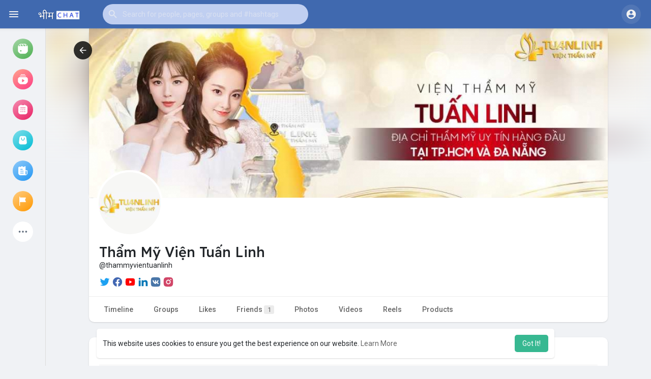

--- FILE ---
content_type: text/css
request_url: https://www.bhimchat.com/themes/allsweb281/stylesheet/general-style-plugins.css?version=2.8.3
body_size: 49626
content:
hr,img{border:0}body,figure{margin:0}.navbar-fixed-bottom .navbar-collapse,.navbar-fixed-top .navbar-collapse,.pre-scrollable{max-height:340px}

/*!
 * Bootstrap v4.5.3 (https://getbootstrap.com/)
 * Copyright 2011-2020 The Bootstrap Authors
 * Copyright 2011-2020 Twitter, Inc.
 * Licensed under MIT (https://github.com/twbs/bootstrap/blob/main/LICENSE)
 */:root{--blue:#007bff;--indigo:#6610f2;--purple:#6f42c1;--pink:#e83e8c;--red:#dc3545;--orange:#fd7e14;--yellow:#ffc107;--green:#28a745;--teal:#20c997;--cyan:#17a2b8;--white:#fff;--gray:#6c757d;--gray-dark:#343a40;--primary:#007bff;--secondary:#6c757d;--success:#28a745;--info:#17a2b8;--warning:#ffc107;--danger:#dc3545;--light:#f8f9fa;--dark:#343a40;--breakpoint-xs:0;--breakpoint-sm:576px;--breakpoint-md:768px;--breakpoint-lg:992px;--breakpoint-xl:1200px;--font-family-sans-serif:-apple-system,BlinkMacSystemFont,"Segoe UI",Roboto,"Helvetica Neue",Arial,"Noto Sans",sans-serif,"Apple Color Emoji","Segoe UI Emoji","Segoe UI Symbol","Noto Color Emoji";--font-family-monospace:SFMono-Regular,Menlo,Monaco,Consolas,"Liberation Mono","Courier New",monospace}*,::after,::before{box-sizing:border-box}html{font-family:sans-serif;line-height:1.15;-webkit-text-size-adjust:100%;-webkit-tap-highlight-color:transparent}article,aside,figcaption,figure,footer,header,hgroup,main,nav,section{display:block}body{margin:0;font-family:-apple-system,BlinkMacSystemFont,"Segoe UI",Roboto,"Helvetica Neue",Arial,"Noto Sans",sans-serif,"Apple Color Emoji","Segoe UI Emoji","Segoe UI Symbol","Noto Color Emoji";font-size:1rem;font-weight:400;line-height:1.5;color:#212529;text-align:left;background-color:#fff}[tabindex="-1"]:focus:not(:focus-visible){outline:0!important}hr{box-sizing:content-box;height:0;overflow:visible}h1,h2,h3,h4,h5,h6{margin-top:0;margin-bottom:.5rem}p{margin-top:0;margin-bottom:1rem}abbr[data-original-title],abbr[title]{text-decoration:underline;-webkit-text-decoration:underline dotted;text-decoration:underline dotted;cursor:help;border-bottom:0;-webkit-text-decoration-skip-ink:none;text-decoration-skip-ink:none}address{margin-bottom:1rem;font-style:normal;line-height:inherit}dl,ol,ul{margin-top:0;margin-bottom:1rem}ol ol,ol ul,ul ol,ul ul{margin-bottom:0}dt{font-weight:700}dd{margin-bottom:.5rem;margin-left:0}blockquote{margin:0 0 1rem}b,strong{font-weight:bolder}small{font-size:80%}sub,sup{position:relative;font-size:75%;line-height:0;vertical-align:baseline}sub{bottom:-.25em}sup{top:-.5em}a{color:#007bff;text-decoration:none;background-color:transparent}a:hover{color:#0056b3;text-decoration:underline}a:not([href]):not([class]){color:inherit;text-decoration:none}a:not([href]):not([class]):hover{color:inherit;text-decoration:none}code,kbd,pre,samp{font-family:SFMono-Regular,Menlo,Monaco,Consolas,"Liberation Mono","Courier New",monospace;font-size:1em}pre{margin-top:0;margin-bottom:1rem;overflow:auto;-ms-overflow-style:scrollbar}figure{margin:0 0 1rem}img{vertical-align:middle;border-style:none}svg{overflow:hidden;vertical-align:middle}table{border-collapse:collapse}caption{padding-top:.75rem;padding-bottom:.75rem;color:#6c757d;text-align:left;caption-side:bottom}th{text-align:inherit;text-align:-webkit-match-parent}label{display:inline-block;margin-bottom:.5rem}button{border-radius:0}button:focus{outline:1px dotted;outline:5px auto -webkit-focus-ring-color}button,input,optgroup,select,textarea{margin:0;font-family:inherit;font-size:inherit;line-height:inherit}button,input{overflow:visible}button,select{text-transform:none}[role=button]{cursor:pointer}select{word-wrap:normal}[type=button],[type=reset],[type=submit],button{-webkit-appearance:button}[type=button]:not(:disabled),[type=reset]:not(:disabled),[type=submit]:not(:disabled),button:not(:disabled){cursor:pointer}[type=button]::-moz-focus-inner,[type=reset]::-moz-focus-inner,[type=submit]::-moz-focus-inner,button::-moz-focus-inner{padding:0;border-style:none}input[type=checkbox],input[type=radio]{box-sizing:border-box;padding:0}textarea{overflow:auto;resize:vertical}fieldset{min-width:0;padding:0;margin:0;border:0}legend{display:block;width:100%;max-width:100%;padding:0;margin-bottom:.5rem;font-size:1.5rem;line-height:inherit;color:inherit;white-space:normal}progress{vertical-align:baseline}[type=number]::-webkit-inner-spin-button,[type=number]::-webkit-outer-spin-button{height:auto}[type=search]{outline-offset:-2px;-webkit-appearance:none}[type=search]::-webkit-search-decoration{-webkit-appearance:none}::-webkit-file-upload-button{font:inherit;-webkit-appearance:button}output{display:inline-block}summary{display:list-item;cursor:pointer}template{display:none}[hidden]{display:none!important}.h1,.h2,.h3,.h4,.h5,.h6,h1,h2,h3,h4,h5,h6{margin-bottom:.5rem;font-weight:500;line-height:1.2}.h1,h1{font-size:2.5rem}.h2,h2{font-size:2rem}.h3,h3{font-size:1.75rem}.h4,h4{font-size:1.5rem}.h5,h5{font-size:1.25rem}.h6,h6{font-size:1rem}.lead{font-size:1.25rem;font-weight:300}.display-1{font-size:6rem;font-weight:300;line-height:1.2}.display-2{font-size:5.5rem;font-weight:300;line-height:1.2}.display-3{font-size:4.5rem;font-weight:300;line-height:1.2}.display-4{font-size:3.5rem;font-weight:300;line-height:1.2}hr{margin-top:1rem;margin-bottom:1rem;border:0;border-top:1px solid rgba(0,0,0,.1)}.small,small{font-size:80%;font-weight:400}.mark,mark{padding:.2em;background-color:#fcf8e3}.list-unstyled{padding-left:0;list-style:none}.list-inline{padding-left:0;list-style:none}.list-inline-item{display:inline-block}.list-inline-item:not(:last-child){margin-right:.5rem}.initialism{font-size:90%;text-transform:uppercase}.blockquote{margin-bottom:1rem;font-size:1.25rem}.blockquote-footer{display:block;font-size:80%;color:#6c757d}.blockquote-footer::before{content:"\2014\00A0"}.img-fluid{max-width:100%;height:auto}.img-thumbnail{padding:.25rem;background-color:#fff;border:1px solid #dee2e6;border-radius:.25rem;max-width:100%;height:auto}.figure{display:inline-block}.figure-img{margin-bottom:.5rem;line-height:1}.figure-caption{font-size:90%;color:#6c757d}code{font-size:87.5%;color:#e83e8c;word-wrap:break-word}a>code{color:inherit}kbd{padding:.2rem .4rem;font-size:87.5%;color:#fff;background-color:#212529;border-radius:.2rem}kbd kbd{padding:0;font-size:100%;font-weight:700}pre{display:block;font-size:87.5%;color:#212529}pre code{font-size:inherit;color:inherit;word-break:normal}.pre-scrollable{max-height:340px;overflow-y:scroll}.container,.container-fluid,.container-lg,.container-md,.container-sm,.container-xl{width:100%;padding-right:15px;padding-left:15px;margin-right:auto;margin-left:auto}@media (min-width:576px){.container,.container-sm{max-width:540px}}@media (min-width:768px){.container,.container-md,.container-sm{max-width:720px}}@media (min-width:992px){.container,.container-lg,.container-md,.container-sm{max-width:960px}}@media (min-width:1200px){.container,.container-lg,.container-md,.container-sm,.container-xl{max-width:1140px}}.row{display:-ms-flexbox;display:flex;-ms-flex-wrap:wrap;flex-wrap:wrap;margin-right:-15px;margin-left:-15px}.no-gutters{margin-right:0;margin-left:0}.no-gutters>.col,.no-gutters>[class*=col-]{padding-right:0;padding-left:0}.col,.col-1,.col-10,.col-11,.col-12,.col-2,.col-3,.col-4,.col-5,.col-6,.col-7,.col-8,.col-9,.col-auto,.col-lg,.col-lg-1,.col-lg-10,.col-lg-11,.col-lg-12,.col-lg-2,.col-lg-3,.col-lg-4,.col-lg-5,.col-lg-6,.col-lg-7,.col-lg-8,.col-lg-9,.col-lg-auto,.col-md,.col-md-1,.col-md-10,.col-md-11,.col-md-12,.col-md-2,.col-md-3,.col-md-4,.col-md-5,.col-md-6,.col-md-7,.col-md-8,.col-md-9,.col-md-auto,.col-sm,.col-sm-1,.col-sm-10,.col-sm-11,.col-sm-12,.col-sm-2,.col-sm-3,.col-sm-4,.col-sm-5,.col-sm-6,.col-sm-7,.col-sm-8,.col-sm-9,.col-sm-auto,.col-xl,.col-xl-1,.col-xl-10,.col-xl-11,.col-xl-12,.col-xl-2,.col-xl-3,.col-xl-4,.col-xl-5,.col-xl-6,.col-xl-7,.col-xl-8,.col-xl-9,.col-xl-auto{position:relative;width:100%;padding-right:15px;padding-left:15px}.col{-ms-flex-preferred-size:0;flex-basis:0;-ms-flex-positive:1;flex-grow:1;max-width:100%}.row-cols-1>*{-ms-flex:0 0 100%;flex:0 0 100%;max-width:100%}.row-cols-2>*{-ms-flex:0 0 50%;flex:0 0 50%;max-width:50%}.row-cols-3>*{-ms-flex:0 0 33.333333%;flex:0 0 33.333333%;max-width:33.333333%}.row-cols-4>*{-ms-flex:0 0 25%;flex:0 0 25%;max-width:25%}.row-cols-5>*{-ms-flex:0 0 20%;flex:0 0 20%;max-width:20%}.row-cols-6>*{-ms-flex:0 0 16.666667%;flex:0 0 16.666667%;max-width:16.666667%}.col-auto{-ms-flex:0 0 auto;flex:0 0 auto;width:auto;max-width:100%}.col-1{-ms-flex:0 0 8.333333%;flex:0 0 8.333333%;max-width:8.333333%}.col-2{-ms-flex:0 0 16.666667%;flex:0 0 16.666667%;max-width:16.666667%}.col-3{-ms-flex:0 0 25%;flex:0 0 25%;max-width:25%}.col-4{-ms-flex:0 0 33.333333%;flex:0 0 33.333333%;max-width:33.333333%}.col-5{-ms-flex:0 0 41.666667%;flex:0 0 41.666667%;max-width:41.666667%}.col-6{-ms-flex:0 0 50%;flex:0 0 50%;max-width:50%}.col-7{-ms-flex:0 0 58.333333%;flex:0 0 58.333333%;max-width:58.333333%}.col-8{-ms-flex:0 0 66.666667%;flex:0 0 66.666667%;max-width:66.666667%}.col-9{-ms-flex:0 0 75%;flex:0 0 75%;max-width:75%}.col-10{-ms-flex:0 0 83.333333%;flex:0 0 83.333333%;max-width:83.333333%}.col-11{-ms-flex:0 0 91.666667%;flex:0 0 91.666667%;max-width:91.666667%}.col-12{-ms-flex:0 0 100%;flex:0 0 100%;max-width:100%}.order-first{-ms-flex-order:-1;order:-1}.order-last{-ms-flex-order:13;order:13}.order-0{-ms-flex-order:0;order:0}.order-1{-ms-flex-order:1;order:1}.order-2{-ms-flex-order:2;order:2}.order-3{-ms-flex-order:3;order:3}.order-4{-ms-flex-order:4;order:4}.order-5{-ms-flex-order:5;order:5}.order-6{-ms-flex-order:6;order:6}.order-7{-ms-flex-order:7;order:7}.order-8{-ms-flex-order:8;order:8}.order-9{-ms-flex-order:9;order:9}.order-10{-ms-flex-order:10;order:10}.order-11{-ms-flex-order:11;order:11}.order-12{-ms-flex-order:12;order:12}.offset-1{margin-left:8.333333%}.offset-2{margin-left:16.666667%}.offset-3{margin-left:25%}.offset-4{margin-left:33.333333%}.offset-5{margin-left:41.666667%}.offset-6{margin-left:50%}.offset-7{margin-left:58.333333%}.offset-8{margin-left:66.666667%}.offset-9{margin-left:75%}.offset-10{margin-left:83.333333%}.offset-11{margin-left:91.666667%}@media (min-width:576px){.col-sm{-ms-flex-preferred-size:0;flex-basis:0;-ms-flex-positive:1;flex-grow:1;max-width:100%}.row-cols-sm-1>*{-ms-flex:0 0 100%;flex:0 0 100%;max-width:100%}.row-cols-sm-2>*{-ms-flex:0 0 50%;flex:0 0 50%;max-width:50%}.row-cols-sm-3>*{-ms-flex:0 0 33.333333%;flex:0 0 33.333333%;max-width:33.333333%}.row-cols-sm-4>*{-ms-flex:0 0 25%;flex:0 0 25%;max-width:25%}.row-cols-sm-5>*{-ms-flex:0 0 20%;flex:0 0 20%;max-width:20%}.row-cols-sm-6>*{-ms-flex:0 0 16.666667%;flex:0 0 16.666667%;max-width:16.666667%}.col-sm-auto{-ms-flex:0 0 auto;flex:0 0 auto;width:auto;max-width:100%}.col-sm-1{-ms-flex:0 0 8.333333%;flex:0 0 8.333333%;max-width:8.333333%}.col-sm-2{-ms-flex:0 0 16.666667%;flex:0 0 16.666667%;max-width:16.666667%}.col-sm-3{-ms-flex:0 0 25%;flex:0 0 25%;max-width:25%}.col-sm-4{-ms-flex:0 0 33.333333%;flex:0 0 33.333333%;max-width:33.333333%}.col-sm-5{-ms-flex:0 0 41.666667%;flex:0 0 41.666667%;max-width:41.666667%}.col-sm-6{-ms-flex:0 0 50%;flex:0 0 50%;max-width:50%}.col-sm-7{-ms-flex:0 0 58.333333%;flex:0 0 58.333333%;max-width:58.333333%}.col-sm-8{-ms-flex:0 0 66.666667%;flex:0 0 66.666667%;max-width:66.666667%}.col-sm-9{-ms-flex:0 0 75%;flex:0 0 75%;max-width:75%}.col-sm-10{-ms-flex:0 0 83.333333%;flex:0 0 83.333333%;max-width:83.333333%}.col-sm-11{-ms-flex:0 0 91.666667%;flex:0 0 91.666667%;max-width:91.666667%}.col-sm-12{-ms-flex:0 0 100%;flex:0 0 100%;max-width:100%}.order-sm-first{-ms-flex-order:-1;order:-1}.order-sm-last{-ms-flex-order:13;order:13}.order-sm-0{-ms-flex-order:0;order:0}.order-sm-1{-ms-flex-order:1;order:1}.order-sm-2{-ms-flex-order:2;order:2}.order-sm-3{-ms-flex-order:3;order:3}.order-sm-4{-ms-flex-order:4;order:4}.order-sm-5{-ms-flex-order:5;order:5}.order-sm-6{-ms-flex-order:6;order:6}.order-sm-7{-ms-flex-order:7;order:7}.order-sm-8{-ms-flex-order:8;order:8}.order-sm-9{-ms-flex-order:9;order:9}.order-sm-10{-ms-flex-order:10;order:10}.order-sm-11{-ms-flex-order:11;order:11}.order-sm-12{-ms-flex-order:12;order:12}.offset-sm-0{margin-left:0}.offset-sm-1{margin-left:8.333333%}.offset-sm-2{margin-left:16.666667%}.offset-sm-3{margin-left:25%}.offset-sm-4{margin-left:33.333333%}.offset-sm-5{margin-left:41.666667%}.offset-sm-6{margin-left:50%}.offset-sm-7{margin-left:58.333333%}.offset-sm-8{margin-left:66.666667%}.offset-sm-9{margin-left:75%}.offset-sm-10{margin-left:83.333333%}.offset-sm-11{margin-left:91.666667%}}@media (min-width:768px){.col-md{-ms-flex-preferred-size:0;flex-basis:0;-ms-flex-positive:1;flex-grow:1;max-width:100%}.row-cols-md-1>*{-ms-flex:0 0 100%;flex:0 0 100%;max-width:100%}.row-cols-md-2>*{-ms-flex:0 0 50%;flex:0 0 50%;max-width:50%}.row-cols-md-3>*{-ms-flex:0 0 33.333333%;flex:0 0 33.333333%;max-width:33.333333%}.row-cols-md-4>*{-ms-flex:0 0 25%;flex:0 0 25%;max-width:25%}.row-cols-md-5>*{-ms-flex:0 0 20%;flex:0 0 20%;max-width:20%}.row-cols-md-6>*{-ms-flex:0 0 16.666667%;flex:0 0 16.666667%;max-width:16.666667%}.col-md-auto{-ms-flex:0 0 auto;flex:0 0 auto;width:auto;max-width:100%}.col-md-1{-ms-flex:0 0 8.333333%;flex:0 0 8.333333%;max-width:8.333333%}.col-md-2{-ms-flex:0 0 16.666667%;flex:0 0 16.666667%;max-width:16.666667%}.col-md-3{-ms-flex:0 0 25%;flex:0 0 25%;max-width:25%}.col-md-4{-ms-flex:0 0 33.333333%;flex:0 0 33.333333%;max-width:33.333333%}.col-md-5{-ms-flex:0 0 41.666667%;flex:0 0 41.666667%;max-width:41.666667%}.col-md-6{-ms-flex:0 0 50%;flex:0 0 50%;max-width:50%}.col-md-7{-ms-flex:0 0 58.333333%;flex:0 0 58.333333%;max-width:58.333333%}.col-md-8{-ms-flex:0 0 66.666667%;flex:0 0 66.666667%;max-width:66.666667%}.col-md-9{-ms-flex:0 0 75%;flex:0 0 75%;max-width:75%}.col-md-10{-ms-flex:0 0 83.333333%;flex:0 0 83.333333%;max-width:83.333333%}.col-md-11{-ms-flex:0 0 91.666667%;flex:0 0 91.666667%;max-width:91.666667%}.col-md-12{-ms-flex:0 0 100%;flex:0 0 100%;max-width:100%}.order-md-first{-ms-flex-order:-1;order:-1}.order-md-last{-ms-flex-order:13;order:13}.order-md-0{-ms-flex-order:0;order:0}.order-md-1{-ms-flex-order:1;order:1}.order-md-2{-ms-flex-order:2;order:2}.order-md-3{-ms-flex-order:3;order:3}.order-md-4{-ms-flex-order:4;order:4}.order-md-5{-ms-flex-order:5;order:5}.order-md-6{-ms-flex-order:6;order:6}.order-md-7{-ms-flex-order:7;order:7}.order-md-8{-ms-flex-order:8;order:8}.order-md-9{-ms-flex-order:9;order:9}.order-md-10{-ms-flex-order:10;order:10}.order-md-11{-ms-flex-order:11;order:11}.order-md-12{-ms-flex-order:12;order:12}.offset-md-0{margin-left:0}.offset-md-1{margin-left:8.333333%}.offset-md-2{margin-left:16.666667%}.offset-md-3{margin-left:25%}.offset-md-4{margin-left:33.333333%}.offset-md-5{margin-left:41.666667%}.offset-md-6{margin-left:50%}.offset-md-7{margin-left:58.333333%}.offset-md-8{margin-left:66.666667%}.offset-md-9{margin-left:75%}.offset-md-10{margin-left:83.333333%}.offset-md-11{margin-left:91.666667%}}@media (min-width:992px){.col-lg{-ms-flex-preferred-size:0;flex-basis:0;-ms-flex-positive:1;flex-grow:1;max-width:100%}.row-cols-lg-1>*{-ms-flex:0 0 100%;flex:0 0 100%;max-width:100%}.row-cols-lg-2>*{-ms-flex:0 0 50%;flex:0 0 50%;max-width:50%}.row-cols-lg-3>*{-ms-flex:0 0 33.333333%;flex:0 0 33.333333%;max-width:33.333333%}.row-cols-lg-4>*{-ms-flex:0 0 25%;flex:0 0 25%;max-width:25%}.row-cols-lg-5>*{-ms-flex:0 0 20%;flex:0 0 20%;max-width:20%}.row-cols-lg-6>*{-ms-flex:0 0 16.666667%;flex:0 0 16.666667%;max-width:16.666667%}.col-lg-auto{-ms-flex:0 0 auto;flex:0 0 auto;width:auto;max-width:100%}.col-lg-1{-ms-flex:0 0 8.333333%;flex:0 0 8.333333%;max-width:8.333333%}.col-lg-2{-ms-flex:0 0 16.666667%;flex:0 0 16.666667%;max-width:16.666667%}.col-lg-3{-ms-flex:0 0 25%;flex:0 0 25%;max-width:25%}.col-lg-4{-ms-flex:0 0 33.333333%;flex:0 0 33.333333%;max-width:33.333333%}.col-lg-5{-ms-flex:0 0 41.666667%;flex:0 0 41.666667%;max-width:41.666667%}.col-lg-6{-ms-flex:0 0 50%;flex:0 0 50%;max-width:50%}.col-lg-7{-ms-flex:0 0 58.333333%;flex:0 0 58.333333%;max-width:58.333333%}.col-lg-8{-ms-flex:0 0 66.666667%;flex:0 0 66.666667%;max-width:66.666667%}.col-lg-9{-ms-flex:0 0 75%;flex:0 0 75%;max-width:75%}.col-lg-10{-ms-flex:0 0 83.333333%;flex:0 0 83.333333%;max-width:83.333333%}.col-lg-11{-ms-flex:0 0 91.666667%;flex:0 0 91.666667%;max-width:91.666667%}.col-lg-12{-ms-flex:0 0 100%;flex:0 0 100%;max-width:100%}.order-lg-first{-ms-flex-order:-1;order:-1}.order-lg-last{-ms-flex-order:13;order:13}.order-lg-0{-ms-flex-order:0;order:0}.order-lg-1{-ms-flex-order:1;order:1}.order-lg-2{-ms-flex-order:2;order:2}.order-lg-3{-ms-flex-order:3;order:3}.order-lg-4{-ms-flex-order:4;order:4}.order-lg-5{-ms-flex-order:5;order:5}.order-lg-6{-ms-flex-order:6;order:6}.order-lg-7{-ms-flex-order:7;order:7}.order-lg-8{-ms-flex-order:8;order:8}.order-lg-9{-ms-flex-order:9;order:9}.order-lg-10{-ms-flex-order:10;order:10}.order-lg-11{-ms-flex-order:11;order:11}.order-lg-12{-ms-flex-order:12;order:12}.offset-lg-0{margin-left:0}.offset-lg-1{margin-left:8.333333%}.offset-lg-2{margin-left:16.666667%}.offset-lg-3{margin-left:25%}.offset-lg-4{margin-left:33.333333%}.offset-lg-5{margin-left:41.666667%}.offset-lg-6{margin-left:50%}.offset-lg-7{margin-left:58.333333%}.offset-lg-8{margin-left:66.666667%}.offset-lg-9{margin-left:75%}.offset-lg-10{margin-left:83.333333%}.offset-lg-11{margin-left:91.666667%}}@media (min-width:1200px){.col-xl{-ms-flex-preferred-size:0;flex-basis:0;-ms-flex-positive:1;flex-grow:1;max-width:100%}.row-cols-xl-1>*{-ms-flex:0 0 100%;flex:0 0 100%;max-width:100%}.row-cols-xl-2>*{-ms-flex:0 0 50%;flex:0 0 50%;max-width:50%}.row-cols-xl-3>*{-ms-flex:0 0 33.333333%;flex:0 0 33.333333%;max-width:33.333333%}.row-cols-xl-4>*{-ms-flex:0 0 25%;flex:0 0 25%;max-width:25%}.row-cols-xl-5>*{-ms-flex:0 0 20%;flex:0 0 20%;max-width:20%}.row-cols-xl-6>*{-ms-flex:0 0 16.666667%;flex:0 0 16.666667%;max-width:16.666667%}.col-xl-auto{-ms-flex:0 0 auto;flex:0 0 auto;width:auto;max-width:100%}.col-xl-1{-ms-flex:0 0 8.333333%;flex:0 0 8.333333%;max-width:8.333333%}.col-xl-2{-ms-flex:0 0 16.666667%;flex:0 0 16.666667%;max-width:16.666667%}.col-xl-3{-ms-flex:0 0 25%;flex:0 0 25%;max-width:25%}.col-xl-4{-ms-flex:0 0 33.333333%;flex:0 0 33.333333%;max-width:33.333333%}.col-xl-5{-ms-flex:0 0 41.666667%;flex:0 0 41.666667%;max-width:41.666667%}.col-xl-6{-ms-flex:0 0 50%;flex:0 0 50%;max-width:50%}.col-xl-7{-ms-flex:0 0 58.333333%;flex:0 0 58.333333%;max-width:58.333333%}.col-xl-8{-ms-flex:0 0 66.666667%;flex:0 0 66.666667%;max-width:66.666667%}.col-xl-9{-ms-flex:0 0 75%;flex:0 0 75%;max-width:75%}.col-xl-10{-ms-flex:0 0 83.333333%;flex:0 0 83.333333%;max-width:83.333333%}.col-xl-11{-ms-flex:0 0 91.666667%;flex:0 0 91.666667%;max-width:91.666667%}.col-xl-12{-ms-flex:0 0 100%;flex:0 0 100%;max-width:100%}.order-xl-first{-ms-flex-order:-1;order:-1}.order-xl-last{-ms-flex-order:13;order:13}.order-xl-0{-ms-flex-order:0;order:0}.order-xl-1{-ms-flex-order:1;order:1}.order-xl-2{-ms-flex-order:2;order:2}.order-xl-3{-ms-flex-order:3;order:3}.order-xl-4{-ms-flex-order:4;order:4}.order-xl-5{-ms-flex-order:5;order:5}.order-xl-6{-ms-flex-order:6;order:6}.order-xl-7{-ms-flex-order:7;order:7}.order-xl-8{-ms-flex-order:8;order:8}.order-xl-9{-ms-flex-order:9;order:9}.order-xl-10{-ms-flex-order:10;order:10}.order-xl-11{-ms-flex-order:11;order:11}.order-xl-12{-ms-flex-order:12;order:12}.offset-xl-0{margin-left:0}.offset-xl-1{margin-left:8.333333%}.offset-xl-2{margin-left:16.666667%}.offset-xl-3{margin-left:25%}.offset-xl-4{margin-left:33.333333%}.offset-xl-5{margin-left:41.666667%}.offset-xl-6{margin-left:50%}.offset-xl-7{margin-left:58.333333%}.offset-xl-8{margin-left:66.666667%}.offset-xl-9{margin-left:75%}.offset-xl-10{margin-left:83.333333%}.offset-xl-11{margin-left:91.666667%}}.table{width:100%;margin-bottom:1rem;color:#212529}.table td,.table th{padding:.75rem;vertical-align:top;border-top:1px solid #dee2e6}.table thead th{vertical-align:bottom;border-bottom:2px solid #dee2e6}.table tbody+tbody{border-top:2px solid #dee2e6}.table-sm td,.table-sm th{padding:.3rem}.table-bordered{border:1px solid #dee2e6}.table-bordered td,.table-bordered th{border:1px solid #dee2e6}.table-bordered thead td,.table-bordered thead th{border-bottom-width:2px}.table-borderless tbody+tbody,.table-borderless td,.table-borderless th,.table-borderless thead th{border:0}.table-striped tbody tr:nth-of-type(odd){background-color:rgba(0,0,0,.05)}.table-hover tbody tr:hover{color:#212529;background-color:rgba(0,0,0,.075)}.table-primary,.table-primary>td,.table-primary>th{background-color:#b8daff}.table-primary tbody+tbody,.table-primary td,.table-primary th,.table-primary thead th{border-color:#7abaff}.table-hover .table-primary:hover{background-color:#9fcdff}.table-hover .table-primary:hover>td,.table-hover .table-primary:hover>th{background-color:#9fcdff}.table-secondary,.table-secondary>td,.table-secondary>th{background-color:#d6d8db}.table-secondary tbody+tbody,.table-secondary td,.table-secondary th,.table-secondary thead th{border-color:#b3b7bb}.table-hover .table-secondary:hover{background-color:#c8cbcf}.table-hover .table-secondary:hover>td,.table-hover .table-secondary:hover>th{background-color:#c8cbcf}.table-success,.table-success>td,.table-success>th{background-color:#c3e6cb}.table-success tbody+tbody,.table-success td,.table-success th,.table-success thead th{border-color:#8fd19e}.table-hover .table-success:hover{background-color:#b1dfbb}.table-hover .table-success:hover>td,.table-hover .table-success:hover>th{background-color:#b1dfbb}.table-info,.table-info>td,.table-info>th{background-color:#bee5eb}.table-info tbody+tbody,.table-info td,.table-info th,.table-info thead th{border-color:#86cfda}.table-hover .table-info:hover{background-color:#abdde5}.table-hover .table-info:hover>td,.table-hover .table-info:hover>th{background-color:#abdde5}.table-warning,.table-warning>td,.table-warning>th{background-color:#ffeeba}.table-warning tbody+tbody,.table-warning td,.table-warning th,.table-warning thead th{border-color:#ffdf7e}.table-hover .table-warning:hover{background-color:#ffe8a1}.table-hover .table-warning:hover>td,.table-hover .table-warning:hover>th{background-color:#ffe8a1}.table-danger,.table-danger>td,.table-danger>th{background-color:#f5c6cb}.table-danger tbody+tbody,.table-danger td,.table-danger th,.table-danger thead th{border-color:#ed969e}.table-hover .table-danger:hover{background-color:#f1b0b7}.table-hover .table-danger:hover>td,.table-hover .table-danger:hover>th{background-color:#f1b0b7}.table-light,.table-light>td,.table-light>th{background-color:#fdfdfe}.table-light tbody+tbody,.table-light td,.table-light th,.table-light thead th{border-color:#fbfcfc}.table-hover .table-light:hover{background-color:#ececf6}.table-hover .table-light:hover>td,.table-hover .table-light:hover>th{background-color:#ececf6}.table-dark,.table-dark>td,.table-dark>th{background-color:#c6c8ca}.table-dark tbody+tbody,.table-dark td,.table-dark th,.table-dark thead th{border-color:#95999c}.table-hover .table-dark:hover{background-color:#b9bbbe}.table-hover .table-dark:hover>td,.table-hover .table-dark:hover>th{background-color:#b9bbbe}.table-active,.table-active>td,.table-active>th{background-color:rgba(0,0,0,.075)}.table-hover .table-active:hover{background-color:rgba(0,0,0,.075)}.table-hover .table-active:hover>td,.table-hover .table-active:hover>th{background-color:rgba(0,0,0,.075)}.table .thead-dark th{color:#fff;background-color:#343a40;border-color:#454d55}.table .thead-light th{color:#495057;background-color:#e9ecef;border-color:#dee2e6}.table-dark{color:#fff;background-color:#343a40}.table-dark td,.table-dark th,.table-dark thead th{border-color:#454d55}.table-dark.table-bordered{border:0}.table-dark.table-striped tbody tr:nth-of-type(odd){background-color:rgba(255,255,255,.05)}.table-dark.table-hover tbody tr:hover{color:#fff;background-color:rgba(255,255,255,.075)}@media (max-width:575.98px){.table-responsive-sm{display:block;width:100%;overflow-x:auto;-webkit-overflow-scrolling:touch}.table-responsive-sm>.table-bordered{border:0}}@media (max-width:767.98px){.table-responsive-md{display:block;width:100%;overflow-x:auto;-webkit-overflow-scrolling:touch}.table-responsive-md>.table-bordered{border:0}}@media (max-width:991.98px){.table-responsive-lg{display:block;width:100%;overflow-x:auto;-webkit-overflow-scrolling:touch}.table-responsive-lg>.table-bordered{border:0}}@media (max-width:1199.98px){.table-responsive-xl{display:block;width:100%;overflow-x:auto;-webkit-overflow-scrolling:touch}.table-responsive-xl>.table-bordered{border:0}}.table-responsive{display:block;width:100%;overflow-x:auto;-webkit-overflow-scrolling:touch}.table-responsive>.table-bordered{border:0}.form-control{display:block;width:100%;height:calc(1.5em + .75rem + 2px);padding:.375rem .75rem;font-size:1rem;font-weight:400;line-height:1.5;color:#495057;background-color:#fff;background-clip:padding-box;border:1px solid #ced4da;border-radius:.25rem;transition:border-color .15s ease-in-out,box-shadow .15s ease-in-out}@media (prefers-reduced-motion:reduce){.form-control{transition:none}}.form-control::-ms-expand{background-color:transparent;border:0}.form-control:-moz-focusring{color:transparent;text-shadow:0 0 0 #495057}.form-control:focus{border-color:#80bdff;outline:0;}.form-control:disabled,.form-control[readonly]{background-color:#e9ecef;opacity:1}input[type=date].form-control,input[type=datetime-local].form-control,input[type=month].form-control,input[type=time].form-control{-webkit-appearance:none;-moz-appearance:none;appearance:none}select.form-control:focus::-ms-value{color:#495057;background-color:#fff}.form-control-file,.form-control-range{display:block;width:100%}.col-form-label{padding-top:calc(.375rem + 1px);padding-bottom:calc(.375rem + 1px);margin-bottom:0;font-size:inherit;line-height:1.5}.col-form-label-lg{padding-top:calc(.5rem + 1px);padding-bottom:calc(.5rem + 1px);font-size:1.25rem;line-height:1.5}.col-form-label-sm{padding-top:calc(.25rem + 1px);padding-bottom:calc(.25rem + 1px);font-size:.875rem;line-height:1.5}.form-control-plaintext{display:block;width:100%;padding:.375rem 0;margin-bottom:0;font-size:1rem;line-height:1.5;color:#212529;background-color:transparent;border:solid transparent;border-width:1px 0}.form-control-plaintext.form-control-lg,.form-control-plaintext.form-control-sm{padding-right:0;padding-left:0}.form-control-sm{height:calc(1.5em + .5rem + 2px);padding:.25rem .5rem;font-size:.875rem;line-height:1.5;border-radius:.2rem}.form-control-lg{height:calc(1.5em + 1rem + 2px);padding:.5rem 1rem;font-size:1.25rem;line-height:1.5;border-radius:.3rem}select.form-control[multiple],select.form-control[size]{height:auto}textarea.form-control{height:auto}.form-group{margin-bottom:1rem}.form-text{display:block;margin-top:.25rem}.form-row{display:-ms-flexbox;display:flex;-ms-flex-wrap:wrap;flex-wrap:wrap;margin-right:-5px;margin-left:-5px}.form-row>.col,.form-row>[class*=col-]{padding-right:5px;padding-left:5px}.form-check{position:relative;display:block;padding-left:1.25rem}.form-check-input{position:absolute;margin-top:.3rem;margin-left:-1.25rem}.form-check-input:disabled~.form-check-label,.form-check-input[disabled]~.form-check-label{color:#6c757d}.form-check-label{margin-bottom:0}.form-check-inline{display:-ms-inline-flexbox;display:inline-flex;-ms-flex-align:center;align-items:center;padding-left:0;margin-right:.75rem}.form-check-inline .form-check-input{position:static;margin-top:0;margin-right:.3125rem;margin-left:0}.valid-feedback{display:none;width:100%;margin-top:.25rem;font-size:80%;color:#28a745}.valid-tooltip{position:absolute;top:100%;left:0;z-index:5;display:none;max-width:100%;padding:.25rem .5rem;margin-top:.1rem;font-size:.875rem;line-height:1.5;color:#fff;background-color:rgba(40,167,69,.9);border-radius:.25rem}.is-valid~.valid-feedback,.is-valid~.valid-tooltip,.was-validated :valid~.valid-feedback,.was-validated :valid~.valid-tooltip{display:block}.form-control.is-valid,.was-validated .form-control:valid{border-color:#28a745;padding-right:calc(1.5em + .75rem);background-image:url("data:image/svg+xml,%3csvg xmlns='http://www.w3.org/2000/svg' width='8' height='8' viewBox='0 0 8 8'%3e%3cpath fill='%2328a745' d='M2.3 6.73L.6 4.53c-.4-1.04.46-1.4 1.1-.8l1.1 1.4 3.4-3.8c.6-.63 1.6-.27 1.2.7l-4 4.6c-.43.5-.8.4-1.1.1z'/%3e%3c/svg%3e");background-repeat:no-repeat;background-position:right calc(.375em + .1875rem) center;background-size:calc(.75em + .375rem) calc(.75em + .375rem)}.form-control.is-valid:focus,.was-validated .form-control:valid:focus{border-color:#28a745;box-shadow:0 0 0 .2rem rgba(40,167,69,.25)}.was-validated textarea.form-control:valid,textarea.form-control.is-valid{padding-right:calc(1.5em + .75rem);background-position:top calc(.375em + .1875rem) right calc(.375em + .1875rem)}.custom-select.is-valid,.was-validated .custom-select:valid{border-color:#28a745;padding-right:calc(.75em + 2.3125rem);background:url("data:image/svg+xml,%3csvg xmlns='http://www.w3.org/2000/svg' width='4' height='5' viewBox='0 0 4 5'%3e%3cpath fill='%23343a40' d='M2 0L0 2h4zm0 5L0 3h4z'/%3e%3c/svg%3e") no-repeat right .75rem center/8px 10px,url("data:image/svg+xml,%3csvg xmlns='http://www.w3.org/2000/svg' width='8' height='8' viewBox='0 0 8 8'%3e%3cpath fill='%2328a745' d='M2.3 6.73L.6 4.53c-.4-1.04.46-1.4 1.1-.8l1.1 1.4 3.4-3.8c.6-.63 1.6-.27 1.2.7l-4 4.6c-.43.5-.8.4-1.1.1z'/%3e%3c/svg%3e") #fff no-repeat center right 1.75rem/calc(.75em + .375rem) calc(.75em + .375rem)}.custom-select.is-valid:focus,.was-validated .custom-select:valid:focus{border-color:#28a745;box-shadow:0 0 0 .2rem rgba(40,167,69,.25)}.form-check-input.is-valid~.form-check-label,.was-validated .form-check-input:valid~.form-check-label{color:#28a745}.form-check-input.is-valid~.valid-feedback,.form-check-input.is-valid~.valid-tooltip,.was-validated .form-check-input:valid~.valid-feedback,.was-validated .form-check-input:valid~.valid-tooltip{display:block}.custom-control-input.is-valid~.custom-control-label,.was-validated .custom-control-input:valid~.custom-control-label{color:#28a745}.custom-control-input.is-valid~.custom-control-label::before,.was-validated .custom-control-input:valid~.custom-control-label::before{border-color:#28a745}.custom-control-input.is-valid:checked~.custom-control-label::before,.was-validated .custom-control-input:valid:checked~.custom-control-label::before{border-color:#34ce57;background-color:#34ce57}.custom-control-input.is-valid:focus~.custom-control-label::before,.was-validated .custom-control-input:valid:focus~.custom-control-label::before{box-shadow:0 0 0 .2rem rgba(40,167,69,.25)}.custom-control-input.is-valid:focus:not(:checked)~.custom-control-label::before,.was-validated .custom-control-input:valid:focus:not(:checked)~.custom-control-label::before{border-color:#28a745}.custom-file-input.is-valid~.custom-file-label,.was-validated .custom-file-input:valid~.custom-file-label{border-color:#28a745}.custom-file-input.is-valid:focus~.custom-file-label,.was-validated .custom-file-input:valid:focus~.custom-file-label{border-color:#28a745;box-shadow:0 0 0 .2rem rgba(40,167,69,.25)}.invalid-feedback{display:none;width:100%;margin-top:.25rem;font-size:80%;color:#dc3545}.invalid-tooltip{position:absolute;top:100%;left:0;z-index:5;display:none;max-width:100%;padding:.25rem .5rem;margin-top:.1rem;font-size:.875rem;line-height:1.5;color:#fff;background-color:rgba(220,53,69,.9);border-radius:.25rem}.is-invalid~.invalid-feedback,.is-invalid~.invalid-tooltip,.was-validated :invalid~.invalid-feedback,.was-validated :invalid~.invalid-tooltip{display:block}.form-control.is-invalid,.was-validated .form-control:invalid{border-color:#dc3545;padding-right:calc(1.5em + .75rem);background-image:url("data:image/svg+xml,%3csvg xmlns='http://www.w3.org/2000/svg' width='12' height='12' fill='none' stroke='%23dc3545' viewBox='0 0 12 12'%3e%3ccircle cx='6' cy='6' r='4.5'/%3e%3cpath stroke-linejoin='round' d='M5.8 3.6h.4L6 6.5z'/%3e%3ccircle cx='6' cy='8.2' r='.6' fill='%23dc3545' stroke='none'/%3e%3c/svg%3e");background-repeat:no-repeat;background-position:right calc(.375em + .1875rem) center;background-size:calc(.75em + .375rem) calc(.75em + .375rem)}.form-control.is-invalid:focus,.was-validated .form-control:invalid:focus{border-color:#dc3545;box-shadow:0 0 0 .2rem rgba(220,53,69,.25)}.was-validated textarea.form-control:invalid,textarea.form-control.is-invalid{padding-right:calc(1.5em + .75rem);background-position:top calc(.375em + .1875rem) right calc(.375em + .1875rem)}.custom-select.is-invalid,.was-validated .custom-select:invalid{border-color:#dc3545;padding-right:calc(.75em + 2.3125rem);background:url("data:image/svg+xml,%3csvg xmlns='http://www.w3.org/2000/svg' width='4' height='5' viewBox='0 0 4 5'%3e%3cpath fill='%23343a40' d='M2 0L0 2h4zm0 5L0 3h4z'/%3e%3c/svg%3e") no-repeat right .75rem center/8px 10px,url("data:image/svg+xml,%3csvg xmlns='http://www.w3.org/2000/svg' width='12' height='12' fill='none' stroke='%23dc3545' viewBox='0 0 12 12'%3e%3ccircle cx='6' cy='6' r='4.5'/%3e%3cpath stroke-linejoin='round' d='M5.8 3.6h.4L6 6.5z'/%3e%3ccircle cx='6' cy='8.2' r='.6' fill='%23dc3545' stroke='none'/%3e%3c/svg%3e") #fff no-repeat center right 1.75rem/calc(.75em + .375rem) calc(.75em + .375rem)}.custom-select.is-invalid:focus,.was-validated .custom-select:invalid:focus{border-color:#dc3545;box-shadow:0 0 0 .2rem rgba(220,53,69,.25)}.form-check-input.is-invalid~.form-check-label,.was-validated .form-check-input:invalid~.form-check-label{color:#dc3545}.form-check-input.is-invalid~.invalid-feedback,.form-check-input.is-invalid~.invalid-tooltip,.was-validated .form-check-input:invalid~.invalid-feedback,.was-validated .form-check-input:invalid~.invalid-tooltip{display:block}.custom-control-input.is-invalid~.custom-control-label,.was-validated .custom-control-input:invalid~.custom-control-label{color:#dc3545}.custom-control-input.is-invalid~.custom-control-label::before,.was-validated .custom-control-input:invalid~.custom-control-label::before{border-color:#dc3545}.custom-control-input.is-invalid:checked~.custom-control-label::before,.was-validated .custom-control-input:invalid:checked~.custom-control-label::before{border-color:#e4606d;background-color:#e4606d}.custom-control-input.is-invalid:focus~.custom-control-label::before,.was-validated .custom-control-input:invalid:focus~.custom-control-label::before{box-shadow:0 0 0 .2rem rgba(220,53,69,.25)}.custom-control-input.is-invalid:focus:not(:checked)~.custom-control-label::before,.was-validated .custom-control-input:invalid:focus:not(:checked)~.custom-control-label::before{border-color:#dc3545}.custom-file-input.is-invalid~.custom-file-label,.was-validated .custom-file-input:invalid~.custom-file-label{border-color:#dc3545}.custom-file-input.is-invalid:focus~.custom-file-label,.was-validated .custom-file-input:invalid:focus~.custom-file-label{border-color:#dc3545;box-shadow:0 0 0 .2rem rgba(220,53,69,.25)}.form-inline{display:-ms-flexbox;display:flex;-ms-flex-flow:row wrap;flex-flow:row wrap;-ms-flex-align:center;align-items:center}.form-inline .form-check{width:100%}@media (min-width:576px){.form-inline label{display:-ms-flexbox;display:flex;-ms-flex-align:center;align-items:center;-ms-flex-pack:center;justify-content:center;margin-bottom:0}.form-inline .form-group{display:-ms-flexbox;display:flex;-ms-flex:0 0 auto;flex:0 0 auto;-ms-flex-flow:row wrap;flex-flow:row wrap;-ms-flex-align:center;align-items:center;margin-bottom:0}.form-inline .form-control{display:inline-block;width:auto;vertical-align:middle}.form-inline .form-control-plaintext{display:inline-block}.form-inline .custom-select,.form-inline .input-group{width:auto}.form-inline .form-check{display:-ms-flexbox;display:flex;-ms-flex-align:center;align-items:center;-ms-flex-pack:center;justify-content:center;width:auto;padding-left:0}.form-inline .form-check-input{position:relative;-ms-flex-negative:0;flex-shrink:0;margin-top:0;margin-right:.25rem;margin-left:0}.form-inline .custom-control{-ms-flex-align:center;align-items:center;-ms-flex-pack:center;justify-content:center}.form-inline .custom-control-label{margin-bottom:0}}.btn{display:inline-block;font-weight:400;color:#212529;text-align:center;vertical-align:middle;-webkit-user-select:none;-moz-user-select:none;-ms-user-select:none;user-select:none;background-color:transparent;border:1px solid transparent;padding:.375rem .75rem;font-size:1rem;line-height:1.5;border-radius:.25rem;transition:color .15s ease-in-out,background-color .15s ease-in-out,border-color .15s ease-in-out,box-shadow .15s ease-in-out}@media (prefers-reduced-motion:reduce){.btn{transition:none}}.btn:hover{color:#212529;text-decoration:none}.btn.focus,.btn:focus{outline:0;box-shadow:0 0 0 .2rem rgba(0,123,255,.25)}.btn.disabled,.btn:disabled{opacity:.65}.btn:not(:disabled):not(.disabled){cursor:pointer}a.btn.disabled,fieldset:disabled a.btn{pointer-events:none}.btn-primary{color:#fff;background-color:#007bff;border-color:#007bff}.btn-primary:hover{color:#fff;background-color:#0069d9;border-color:#0062cc}.btn-primary.focus,.btn-primary:focus{color:#fff;background-color:#0069d9;border-color:#0062cc;box-shadow:0 0 0 .2rem rgba(38,143,255,.5)}.btn-primary.disabled,.btn-primary:disabled{color:#fff;background-color:#007bff;border-color:#007bff}.btn-primary:not(:disabled):not(.disabled).active,.btn-primary:not(:disabled):not(.disabled):active,.show>.btn-primary.dropdown-toggle{color:#fff;background-color:#0062cc;border-color:#005cbf}.btn-primary:not(:disabled):not(.disabled).active:focus,.btn-primary:not(:disabled):not(.disabled):active:focus,.show>.btn-primary.dropdown-toggle:focus{box-shadow:0 0 0 .2rem rgba(38,143,255,.5)}.btn-secondary{color:#fff;background-color:#6c757d;border-color:#6c757d}.btn-secondary:hover{color:#fff;background-color:#5a6268;border-color:#545b62}.btn-secondary.focus,.btn-secondary:focus{color:#fff;background-color:#5a6268;border-color:#545b62;box-shadow:0 0 0 .2rem rgba(130,138,145,.5)}.btn-secondary.disabled,.btn-secondary:disabled{color:#fff;background-color:#6c757d;border-color:#6c757d}.btn-secondary:not(:disabled):not(.disabled).active,.btn-secondary:not(:disabled):not(.disabled):active,.show>.btn-secondary.dropdown-toggle{color:#fff;background-color:#545b62;border-color:#4e555b}.btn-secondary:not(:disabled):not(.disabled).active:focus,.btn-secondary:not(:disabled):not(.disabled):active:focus,.show>.btn-secondary.dropdown-toggle:focus{box-shadow:0 0 0 .2rem rgba(130,138,145,.5)}.btn-success{color:#fff;background-color:#28a745;border-color:#28a745}.btn-success:hover{color:#fff;background-color:#218838;border-color:#1e7e34}.btn-success.focus,.btn-success:focus{color:#fff;background-color:#218838;border-color:#1e7e34;box-shadow:0 0 0 .2rem rgba(72,180,97,.5)}.btn-success.disabled,.btn-success:disabled{color:#fff;background-color:#28a745;border-color:#28a745}.btn-success:not(:disabled):not(.disabled).active,.btn-success:not(:disabled):not(.disabled):active,.show>.btn-success.dropdown-toggle{color:#fff;background-color:#1e7e34;border-color:#1c7430}.btn-success:not(:disabled):not(.disabled).active:focus,.btn-success:not(:disabled):not(.disabled):active:focus,.show>.btn-success.dropdown-toggle:focus{box-shadow:0 0 0 .2rem rgba(72,180,97,.5)}.btn-info{color:#fff;background-color:#17a2b8;border-color:#17a2b8}.btn-info:hover{color:#fff;background-color:#138496;border-color:#117a8b}.btn-info.focus,.btn-info:focus{color:#fff;background-color:#138496;border-color:#117a8b;box-shadow:0 0 0 .2rem rgba(58,176,195,.5)}.btn-info.disabled,.btn-info:disabled{color:#fff;background-color:#17a2b8;border-color:#17a2b8}.btn-info:not(:disabled):not(.disabled).active,.btn-info:not(:disabled):not(.disabled):active,.show>.btn-info.dropdown-toggle{color:#fff;background-color:#117a8b;border-color:#10707f}.btn-info:not(:disabled):not(.disabled).active:focus,.btn-info:not(:disabled):not(.disabled):active:focus,.show>.btn-info.dropdown-toggle:focus{box-shadow:0 0 0 .2rem rgba(58,176,195,.5)}.btn-warning{color:#212529;background-color:#ffc107;border-color:#ffc107}.btn-warning:hover{color:#212529;background-color:#e0a800;border-color:#d39e00}.btn-warning.focus,.btn-warning:focus{color:#212529;background-color:#e0a800;border-color:#d39e00;box-shadow:0 0 0 .2rem rgba(222,170,12,.5)}.btn-warning.disabled,.btn-warning:disabled{color:#212529;background-color:#ffc107;border-color:#ffc107}.btn-warning:not(:disabled):not(.disabled).active,.btn-warning:not(:disabled):not(.disabled):active,.show>.btn-warning.dropdown-toggle{color:#212529;background-color:#d39e00;border-color:#c69500}.btn-warning:not(:disabled):not(.disabled).active:focus,.btn-warning:not(:disabled):not(.disabled):active:focus,.show>.btn-warning.dropdown-toggle:focus{box-shadow:0 0 0 .2rem rgba(222,170,12,.5)}.btn-danger{color:#fff;background-color:#dc3545;border-color:#dc3545}.btn-danger:hover{color:#fff;background-color:#c82333;border-color:#bd2130}.btn-danger.focus,.btn-danger:focus{color:#fff;background-color:#c82333;border-color:#bd2130;box-shadow:0 0 0 .2rem rgba(225,83,97,.5)}.btn-danger.disabled,.btn-danger:disabled{color:#fff;background-color:#dc3545;border-color:#dc3545}.btn-danger:not(:disabled):not(.disabled).active,.btn-danger:not(:disabled):not(.disabled):active,.show>.btn-danger.dropdown-toggle{color:#fff;background-color:#bd2130;border-color:#b21f2d}.btn-danger:not(:disabled):not(.disabled).active:focus,.btn-danger:not(:disabled):not(.disabled):active:focus,.show>.btn-danger.dropdown-toggle:focus{box-shadow:0 0 0 .2rem rgba(225,83,97,.5)}.btn-light{color:#212529;background-color:#f8f9fa;border-color:#f8f9fa}.btn-light:hover{color:#212529;background-color:#e2e6ea;border-color:#dae0e5}.btn-light.focus,.btn-light:focus{color:#212529;background-color:#e2e6ea;border-color:#dae0e5;box-shadow:0 0 0 .2rem rgba(216,217,219,.5)}.btn-light.disabled,.btn-light:disabled{color:#212529;background-color:#f8f9fa;border-color:#f8f9fa}.btn-light:not(:disabled):not(.disabled).active,.btn-light:not(:disabled):not(.disabled):active,.show>.btn-light.dropdown-toggle{color:#212529;background-color:#dae0e5;border-color:#d3d9df}.btn-light:not(:disabled):not(.disabled).active:focus,.btn-light:not(:disabled):not(.disabled):active:focus,.show>.btn-light.dropdown-toggle:focus{box-shadow:0 0 0 .2rem rgba(216,217,219,.5)}.btn-dark{color:#fff;background-color:#343a40;border-color:#343a40}.btn-dark:hover{color:#fff;background-color:#23272b;border-color:#1d2124}.btn-dark.focus,.btn-dark:focus{color:#fff;background-color:#23272b;border-color:#1d2124;box-shadow:0 0 0 .2rem rgba(82,88,93,.5)}.btn-dark.disabled,.btn-dark:disabled{color:#fff;background-color:#343a40;border-color:#343a40}.btn-dark:not(:disabled):not(.disabled).active,.btn-dark:not(:disabled):not(.disabled):active,.show>.btn-dark.dropdown-toggle{color:#fff;background-color:#1d2124;border-color:#171a1d}.btn-dark:not(:disabled):not(.disabled).active:focus,.btn-dark:not(:disabled):not(.disabled):active:focus,.show>.btn-dark.dropdown-toggle:focus{box-shadow:0 0 0 .2rem rgba(82,88,93,.5)}.btn-outline-primary{color:#007bff;border-color:#007bff}.btn-outline-primary:hover{color:#fff;background-color:#007bff;border-color:#007bff}.btn-outline-primary.focus,.btn-outline-primary:focus{box-shadow:0 0 0 .2rem rgba(0,123,255,.5)}.btn-outline-primary.disabled,.btn-outline-primary:disabled{color:#007bff;background-color:transparent}.btn-outline-primary:not(:disabled):not(.disabled).active,.btn-outline-primary:not(:disabled):not(.disabled):active,.show>.btn-outline-primary.dropdown-toggle{color:#fff;background-color:#007bff;border-color:#007bff}.btn-outline-primary:not(:disabled):not(.disabled).active:focus,.btn-outline-primary:not(:disabled):not(.disabled):active:focus,.show>.btn-outline-primary.dropdown-toggle:focus{box-shadow:0 0 0 .2rem rgba(0,123,255,.5)}.btn-outline-secondary{color:#6c757d;border-color:#6c757d}.btn-outline-secondary:hover{color:#fff;background-color:#6c757d;border-color:#6c757d}.btn-outline-secondary.focus,.btn-outline-secondary:focus{box-shadow:0 0 0 .2rem rgba(108,117,125,.5)}.btn-outline-secondary.disabled,.btn-outline-secondary:disabled{color:#6c757d;background-color:transparent}.btn-outline-secondary:not(:disabled):not(.disabled).active,.btn-outline-secondary:not(:disabled):not(.disabled):active,.show>.btn-outline-secondary.dropdown-toggle{color:#fff;background-color:#6c757d;border-color:#6c757d}.btn-outline-secondary:not(:disabled):not(.disabled).active:focus,.btn-outline-secondary:not(:disabled):not(.disabled):active:focus,.show>.btn-outline-secondary.dropdown-toggle:focus{box-shadow:0 0 0 .2rem rgba(108,117,125,.5)}.btn-outline-success{color:#28a745;border-color:#28a745}.btn-outline-success:hover{color:#fff;background-color:#28a745;border-color:#28a745}.btn-outline-success.focus,.btn-outline-success:focus{box-shadow:0 0 0 .2rem rgba(40,167,69,.5)}.btn-outline-success.disabled,.btn-outline-success:disabled{color:#28a745;background-color:transparent}.btn-outline-success:not(:disabled):not(.disabled).active,.btn-outline-success:not(:disabled):not(.disabled):active,.show>.btn-outline-success.dropdown-toggle{color:#fff;background-color:#28a745;border-color:#28a745}.btn-outline-success:not(:disabled):not(.disabled).active:focus,.btn-outline-success:not(:disabled):not(.disabled):active:focus,.show>.btn-outline-success.dropdown-toggle:focus{box-shadow:0 0 0 .2rem rgba(40,167,69,.5)}.btn-outline-info{color:#17a2b8;border-color:#17a2b8}.btn-outline-info:hover{color:#fff;background-color:#17a2b8;border-color:#17a2b8}.btn-outline-info.focus,.btn-outline-info:focus{box-shadow:0 0 0 .2rem rgba(23,162,184,.5)}.btn-outline-info.disabled,.btn-outline-info:disabled{color:#17a2b8;background-color:transparent}.btn-outline-info:not(:disabled):not(.disabled).active,.btn-outline-info:not(:disabled):not(.disabled):active,.show>.btn-outline-info.dropdown-toggle{color:#fff;background-color:#17a2b8;border-color:#17a2b8}.btn-outline-info:not(:disabled):not(.disabled).active:focus,.btn-outline-info:not(:disabled):not(.disabled):active:focus,.show>.btn-outline-info.dropdown-toggle:focus{box-shadow:0 0 0 .2rem rgba(23,162,184,.5)}.btn-outline-warning{color:#ffc107;border-color:#ffc107}.btn-outline-warning:hover{color:#212529;background-color:#ffc107;border-color:#ffc107}.btn-outline-warning.focus,.btn-outline-warning:focus{box-shadow:0 0 0 .2rem rgba(255,193,7,.5)}.btn-outline-warning.disabled,.btn-outline-warning:disabled{color:#ffc107;background-color:transparent}.btn-outline-warning:not(:disabled):not(.disabled).active,.btn-outline-warning:not(:disabled):not(.disabled):active,.show>.btn-outline-warning.dropdown-toggle{color:#212529;background-color:#ffc107;border-color:#ffc107}.btn-outline-warning:not(:disabled):not(.disabled).active:focus,.btn-outline-warning:not(:disabled):not(.disabled):active:focus,.show>.btn-outline-warning.dropdown-toggle:focus{box-shadow:0 0 0 .2rem rgba(255,193,7,.5)}.btn-outline-danger{color:#dc3545;border-color:#dc3545}.btn-outline-danger:hover{color:#fff;background-color:#dc3545;border-color:#dc3545}.btn-outline-danger.focus,.btn-outline-danger:focus{box-shadow:0 0 0 .2rem rgba(220,53,69,.5)}.btn-outline-danger.disabled,.btn-outline-danger:disabled{color:#dc3545;background-color:transparent}.btn-outline-danger:not(:disabled):not(.disabled).active,.btn-outline-danger:not(:disabled):not(.disabled):active,.show>.btn-outline-danger.dropdown-toggle{color:#fff;background-color:#dc3545;border-color:#dc3545}.btn-outline-danger:not(:disabled):not(.disabled).active:focus,.btn-outline-danger:not(:disabled):not(.disabled):active:focus,.show>.btn-outline-danger.dropdown-toggle:focus{box-shadow:0 0 0 .2rem rgba(220,53,69,.5)}.btn-outline-light{color:#f8f9fa;border-color:#f8f9fa}.btn-outline-light:hover{color:#212529;background-color:#f8f9fa;border-color:#f8f9fa}.btn-outline-light.focus,.btn-outline-light:focus{box-shadow:0 0 0 .2rem rgba(248,249,250,.5)}.btn-outline-light.disabled,.btn-outline-light:disabled{color:#f8f9fa;background-color:transparent}.btn-outline-light:not(:disabled):not(.disabled).active,.btn-outline-light:not(:disabled):not(.disabled):active,.show>.btn-outline-light.dropdown-toggle{color:#212529;background-color:#f8f9fa;border-color:#f8f9fa}.btn-outline-light:not(:disabled):not(.disabled).active:focus,.btn-outline-light:not(:disabled):not(.disabled):active:focus,.show>.btn-outline-light.dropdown-toggle:focus{box-shadow:0 0 0 .2rem rgba(248,249,250,.5)}.btn-outline-dark{color:#343a40;border-color:#343a40}.btn-outline-dark:hover{color:#fff;background-color:#343a40;border-color:#343a40}.btn-outline-dark.focus,.btn-outline-dark:focus{box-shadow:0 0 0 .2rem rgba(52,58,64,.5)}.btn-outline-dark.disabled,.btn-outline-dark:disabled{color:#343a40;background-color:transparent}.btn-outline-dark:not(:disabled):not(.disabled).active,.btn-outline-dark:not(:disabled):not(.disabled):active,.show>.btn-outline-dark.dropdown-toggle{color:#fff;background-color:#343a40;border-color:#343a40}.btn-outline-dark:not(:disabled):not(.disabled).active:focus,.btn-outline-dark:not(:disabled):not(.disabled):active:focus,.show>.btn-outline-dark.dropdown-toggle:focus{box-shadow:0 0 0 .2rem rgba(52,58,64,.5)}.btn-link{font-weight:400;color:#007bff;text-decoration:none}.btn-link:hover{color:#0056b3;text-decoration:underline}.btn-link.focus,.btn-link:focus{text-decoration:underline}.btn-link.disabled,.btn-link:disabled{color:#6c757d;pointer-events:none}.btn-group-lg>.btn,.btn-lg{padding:.5rem 1rem;font-size:1.25rem;line-height:1.5;border-radius:.3rem}.btn-group-sm>.btn,.btn-sm{padding:.25rem .5rem;font-size:.875rem;line-height:1.5;border-radius:.2rem}.btn-block{display:block;width:100%}.btn-block+.btn-block{margin-top:.5rem}input[type=button].btn-block,input[type=reset].btn-block,input[type=submit].btn-block{width:100%}.fade{transition:opacity .15s linear}@media (prefers-reduced-motion:reduce){.fade{transition:none}}.fade:not(.show){opacity:0}.collapse:not(.show){display:none}.collapsing{position:relative;height:0;overflow:hidden;transition:height .35s ease}@media (prefers-reduced-motion:reduce){.collapsing{transition:none}}.dropdown,.dropleft,.dropright,.dropup{position:relative}.dropdown-toggle{white-space:nowrap}.dropdown-toggle::after{display:inline-block;margin-left:.255em;vertical-align:.255em;content:"";border-top:.3em solid;border-right:.3em solid transparent;border-bottom:0;border-left:.3em solid transparent}.dropdown-toggle:empty::after{margin-left:0}.dropdown-menu{position:absolute;top:100%;left:0;z-index:1000;display:none;float:left;min-width:10rem;padding:.5rem 0;margin:.125rem 0 0;font-size:1rem;color:#212529;text-align:left;list-style:none;background-color:#fff;background-clip:padding-box;border:1px solid rgba(0,0,0,.15);border-radius:.25rem}.dropdown-menu-left{right:auto;left:0}.dropdown-menu-right{right:0;left:auto}@media (min-width:576px){.dropdown-menu-sm-left{right:auto;left:0}.dropdown-menu-sm-right{right:0;left:auto}}@media (min-width:768px){.dropdown-menu-md-left{right:auto;left:0}.dropdown-menu-md-right{right:0;left:auto}}@media (min-width:992px){.dropdown-menu-lg-left{right:auto;left:0}.dropdown-menu-lg-right{right:0;left:auto}}@media (min-width:1200px){.dropdown-menu-xl-left{right:auto;left:0}.dropdown-menu-xl-right{right:0;left:auto}}.dropup .dropdown-menu{top:auto;bottom:100%;margin-top:0;margin-bottom:.125rem}.dropup .dropdown-toggle::after{display:inline-block;margin-left:.255em;vertical-align:.255em;content:"";border-top:0;border-right:.3em solid transparent;border-bottom:.3em solid;border-left:.3em solid transparent}.dropup .dropdown-toggle:empty::after{margin-left:0}.dropright .dropdown-menu{top:0;right:auto;left:100%;margin-top:0;margin-left:.125rem}.dropright .dropdown-toggle::after{display:inline-block;margin-left:.255em;vertical-align:.255em;content:"";border-top:.3em solid transparent;border-right:0;border-bottom:.3em solid transparent;border-left:.3em solid}.dropright .dropdown-toggle:empty::after{margin-left:0}.dropright .dropdown-toggle::after{vertical-align:0}.dropleft .dropdown-menu{top:0;right:100%;left:auto;margin-top:0;margin-right:.125rem}.dropleft .dropdown-toggle::after{display:inline-block;margin-left:.255em;vertical-align:.255em;content:""}.dropleft .dropdown-toggle::after{display:none}.dropleft .dropdown-toggle::before{display:inline-block;margin-right:.255em;vertical-align:.255em;content:"";border-top:.3em solid transparent;border-right:.3em solid;border-bottom:.3em solid transparent}.dropleft .dropdown-toggle:empty::after{margin-left:0}.dropleft .dropdown-toggle::before{vertical-align:0}.dropdown-menu[x-placement^=bottom],.dropdown-menu[x-placement^=left],.dropdown-menu[x-placement^=right],.dropdown-menu[x-placement^=top]{right:auto;bottom:auto}.dropdown-divider{height:0;margin:.5rem 0;overflow:hidden;border-top:1px solid #e9ecef}.dropdown-item{display:block;width:100%;padding:.25rem 1.5rem;clear:both;font-weight:400;color:#212529;text-align:inherit;white-space:nowrap;background-color:transparent;border:0}.dropdown-item:focus,.dropdown-item:hover{color:#16181b;text-decoration:none;background-color:#f8f9fa}.dropdown-item.active,.dropdown-item:active{color:#fff;text-decoration:none;background-color:#007bff}.dropdown-item.disabled,.dropdown-item:disabled{color:#6c757d;pointer-events:none;background-color:transparent}.dropdown-menu.show{display:block}.dropdown-header{display:block;padding:.5rem 1.5rem;margin-bottom:0;font-size:.875rem;color:#6c757d;white-space:nowrap}.dropdown-item-text{display:block;padding:.25rem 1.5rem;color:#212529}.btn-group,.btn-group-vertical{position:relative;display:-ms-inline-flexbox;display:inline-flex;vertical-align:middle}.btn-group-vertical>.btn,.btn-group>.btn{position:relative;-ms-flex:1 1 auto;flex:1 1 auto}.btn-group-vertical>.btn:hover,.btn-group>.btn:hover{z-index:1}.btn-group-vertical>.btn.active,.btn-group-vertical>.btn:active,.btn-group-vertical>.btn:focus,.btn-group>.btn.active,.btn-group>.btn:active,.btn-group>.btn:focus{z-index:1}.btn-toolbar{display:-ms-flexbox;display:flex;-ms-flex-wrap:wrap;flex-wrap:wrap;-ms-flex-pack:start;justify-content:flex-start}.btn-toolbar .input-group{width:auto}.btn-group>.btn-group:not(:first-child),.btn-group>.btn:not(:first-child){margin-left:-1px}.btn-group>.btn-group:not(:last-child)>.btn,.btn-group>.btn:not(:last-child):not(.dropdown-toggle){border-top-right-radius:0;border-bottom-right-radius:0}.btn-group>.btn-group:not(:first-child)>.btn,.btn-group>.btn:not(:first-child){border-top-left-radius:0;border-bottom-left-radius:0}.dropdown-toggle-split{padding-right:.5625rem;padding-left:.5625rem}.dropdown-toggle-split::after,.dropright .dropdown-toggle-split::after,.dropup .dropdown-toggle-split::after{margin-left:0}.dropleft .dropdown-toggle-split::before{margin-right:0}.btn-group-sm>.btn+.dropdown-toggle-split,.btn-sm+.dropdown-toggle-split{padding-right:.375rem;padding-left:.375rem}.btn-group-lg>.btn+.dropdown-toggle-split,.btn-lg+.dropdown-toggle-split{padding-right:.75rem;padding-left:.75rem}.btn-group-vertical{-ms-flex-direction:column;flex-direction:column;-ms-flex-align:start;align-items:flex-start;-ms-flex-pack:center;justify-content:center}.btn-group-vertical>.btn,.btn-group-vertical>.btn-group{width:100%}.btn-group-vertical>.btn-group:not(:first-child),.btn-group-vertical>.btn:not(:first-child){margin-top:-1px}.btn-group-vertical>.btn-group:not(:last-child)>.btn,.btn-group-vertical>.btn:not(:last-child):not(.dropdown-toggle){border-bottom-right-radius:0;border-bottom-left-radius:0}.btn-group-vertical>.btn-group:not(:first-child)>.btn,.btn-group-vertical>.btn:not(:first-child){border-top-left-radius:0;border-top-right-radius:0}.btn-group-toggle>.btn,.btn-group-toggle>.btn-group>.btn{margin-bottom:0}.btn-group-toggle>.btn input[type=checkbox],.btn-group-toggle>.btn input[type=radio],.btn-group-toggle>.btn-group>.btn input[type=checkbox],.btn-group-toggle>.btn-group>.btn input[type=radio]{position:absolute;clip:rect(0,0,0,0);pointer-events:none}.input-group{position:relative;display:-ms-flexbox;display:flex;-ms-flex-wrap:wrap;flex-wrap:wrap;-ms-flex-align:stretch;align-items:stretch;width:100%}.input-group>.custom-file,.input-group>.custom-select,.input-group>.form-control,.input-group>.form-control-plaintext{position:relative;-ms-flex:1 1 auto;flex:1 1 auto;width:1%;min-width:0;margin-bottom:0}.input-group>.custom-file+.custom-file,.input-group>.custom-file+.custom-select,.input-group>.custom-file+.form-control,.input-group>.custom-select+.custom-file,.input-group>.custom-select+.custom-select,.input-group>.custom-select+.form-control,.input-group>.form-control+.custom-file,.input-group>.form-control+.custom-select,.input-group>.form-control+.form-control,.input-group>.form-control-plaintext+.custom-file,.input-group>.form-control-plaintext+.custom-select,.input-group>.form-control-plaintext+.form-control{margin-left:-1px}.input-group>.custom-file .custom-file-input:focus~.custom-file-label,.input-group>.custom-select:focus,.input-group>.form-control:focus{z-index:3}.input-group>.custom-file .custom-file-input:focus{z-index:4}.input-group>.custom-select:not(:last-child),.input-group>.form-control:not(:last-child){border-top-right-radius:0;border-bottom-right-radius:0}.input-group>.custom-select:not(:first-child),.input-group>.form-control:not(:first-child){border-top-left-radius:0;border-bottom-left-radius:0}.input-group>.custom-file{display:-ms-flexbox;display:flex;-ms-flex-align:center;align-items:center}.input-group>.custom-file:not(:last-child) .custom-file-label,.input-group>.custom-file:not(:last-child) .custom-file-label::after{border-top-right-radius:0;border-bottom-right-radius:0}.input-group>.custom-file:not(:first-child) .custom-file-label{border-top-left-radius:0;border-bottom-left-radius:0}.input-group-append,.input-group-prepend{display:-ms-flexbox;display:flex}.input-group-append .btn,.input-group-prepend .btn{position:relative;z-index:2}.input-group-append .btn:focus,.input-group-prepend .btn:focus{z-index:3}.input-group-append .btn+.btn,.input-group-append .btn+.input-group-text,.input-group-append .input-group-text+.btn,.input-group-append .input-group-text+.input-group-text,.input-group-prepend .btn+.btn,.input-group-prepend .btn+.input-group-text,.input-group-prepend .input-group-text+.btn,.input-group-prepend .input-group-text+.input-group-text{margin-left:-1px}.input-group-prepend{margin-right:-1px}.input-group-append{margin-left:-1px}.input-group-text{display:-ms-flexbox;display:flex;-ms-flex-align:center;align-items:center;padding:.375rem .75rem;margin-bottom:0;font-size:1rem;font-weight:400;line-height:1.5;color:#495057;text-align:center;white-space:nowrap;background-color:#e9ecef;border:1px solid #ced4da;border-radius:.25rem}.input-group-text input[type=checkbox],.input-group-text input[type=radio]{margin-top:0}.input-group-lg>.custom-select,.input-group-lg>.form-control:not(textarea){height:calc(1.5em + 1rem + 2px)}.input-group-lg>.custom-select,.input-group-lg>.form-control,.input-group-lg>.input-group-append>.btn,.input-group-lg>.input-group-append>.input-group-text,.input-group-lg>.input-group-prepend>.btn,.input-group-lg>.input-group-prepend>.input-group-text{padding:.5rem 1rem;font-size:1.25rem;line-height:1.5;border-radius:.3rem}.input-group-sm>.custom-select,.input-group-sm>.form-control:not(textarea){height:calc(1.5em + .5rem + 2px)}.input-group-sm>.custom-select,.input-group-sm>.form-control,.input-group-sm>.input-group-append>.btn,.input-group-sm>.input-group-append>.input-group-text,.input-group-sm>.input-group-prepend>.btn,.input-group-sm>.input-group-prepend>.input-group-text{padding:.25rem .5rem;font-size:.875rem;line-height:1.5;border-radius:.2rem}.input-group-lg>.custom-select,.input-group-sm>.custom-select{padding-right:1.75rem}.input-group>.input-group-append:last-child>.btn:not(:last-child):not(.dropdown-toggle),.input-group>.input-group-append:last-child>.input-group-text:not(:last-child),.input-group>.input-group-append:not(:last-child)>.btn,.input-group>.input-group-append:not(:last-child)>.input-group-text,.input-group>.input-group-prepend>.btn,.input-group>.input-group-prepend>.input-group-text{border-top-right-radius:0;border-bottom-right-radius:0}.input-group>.input-group-append>.btn,.input-group>.input-group-append>.input-group-text,.input-group>.input-group-prepend:first-child>.btn:not(:first-child),.input-group>.input-group-prepend:first-child>.input-group-text:not(:first-child),.input-group>.input-group-prepend:not(:first-child)>.btn,.input-group>.input-group-prepend:not(:first-child)>.input-group-text{border-top-left-radius:0;border-bottom-left-radius:0}.custom-control{position:relative;z-index:1;display:block;min-height:1.5rem;padding-left:1.5rem;-webkit-print-color-adjust:exact;color-adjust:exact}.custom-control-inline{display:-ms-inline-flexbox;display:inline-flex;margin-right:1rem}.custom-control-input{position:absolute;left:0;z-index:-1;width:1rem;height:1.25rem;opacity:0}.custom-control-input:checked~.custom-control-label::before{color:#fff;border-color:#007bff;background-color:#007bff}.custom-control-input:focus~.custom-control-label::before{box-shadow:0 0 0 .2rem rgba(0,123,255,.25)}.custom-control-input:focus:not(:checked)~.custom-control-label::before{border-color:#80bdff}.custom-control-input:not(:disabled):active~.custom-control-label::before{color:#fff;background-color:#b3d7ff;border-color:#b3d7ff}.custom-control-input:disabled~.custom-control-label,.custom-control-input[disabled]~.custom-control-label{color:#6c757d}.custom-control-input:disabled~.custom-control-label::before,.custom-control-input[disabled]~.custom-control-label::before{background-color:#e9ecef}.custom-control-label{position:relative;margin-bottom:0;vertical-align:top}.custom-control-label::before{position:absolute;top:.25rem;left:-1.5rem;display:block;width:1rem;height:1rem;pointer-events:none;content:"";background-color:#fff;border:#adb5bd solid 1px}.custom-control-label::after{position:absolute;top:.25rem;left:-1.5rem;display:block;width:1rem;height:1rem;content:"";background:no-repeat 50%/50% 50%}.custom-checkbox .custom-control-label::before{border-radius:.25rem}.custom-checkbox .custom-control-input:checked~.custom-control-label::after{background-image:url("data:image/svg+xml,%3csvg xmlns='http://www.w3.org/2000/svg' width='8' height='8' viewBox='0 0 8 8'%3e%3cpath fill='%23fff' d='M6.564.75l-3.59 3.612-1.538-1.55L0 4.26l2.974 2.99L8 2.193z'/%3e%3c/svg%3e")}.custom-checkbox .custom-control-input:indeterminate~.custom-control-label::before{border-color:#007bff;background-color:#007bff}.custom-checkbox .custom-control-input:indeterminate~.custom-control-label::after{background-image:url("data:image/svg+xml,%3csvg xmlns='http://www.w3.org/2000/svg' width='4' height='4' viewBox='0 0 4 4'%3e%3cpath stroke='%23fff' d='M0 2h4'/%3e%3c/svg%3e")}.custom-checkbox .custom-control-input:disabled:checked~.custom-control-label::before{background-color:rgba(0,123,255,.5)}.custom-checkbox .custom-control-input:disabled:indeterminate~.custom-control-label::before{background-color:rgba(0,123,255,.5)}.custom-radio .custom-control-label::before{border-radius:50%}.custom-radio .custom-control-input:checked~.custom-control-label::after{background-image:url("data:image/svg+xml,%3csvg xmlns='http://www.w3.org/2000/svg' width='12' height='12' viewBox='-4 -4 8 8'%3e%3ccircle r='3' fill='%23fff'/%3e%3c/svg%3e")}.custom-radio .custom-control-input:disabled:checked~.custom-control-label::before{background-color:rgba(0,123,255,.5)}.custom-switch{padding-left:2.25rem}.custom-switch .custom-control-label::before{left:-2.25rem;width:1.75rem;pointer-events:all;border-radius:.5rem}.custom-switch .custom-control-label::after{top:calc(.25rem + 2px);left:calc(-2.25rem + 2px);width:calc(1rem - 4px);height:calc(1rem - 4px);background-color:#adb5bd;border-radius:.5rem;transition:background-color .15s ease-in-out,border-color .15s ease-in-out,box-shadow .15s ease-in-out,-webkit-transform .15s ease-in-out;transition:transform .15s ease-in-out,background-color .15s ease-in-out,border-color .15s ease-in-out,box-shadow .15s ease-in-out;transition:transform .15s ease-in-out,background-color .15s ease-in-out,border-color .15s ease-in-out,box-shadow .15s ease-in-out,-webkit-transform .15s ease-in-out}@media (prefers-reduced-motion:reduce){.custom-switch .custom-control-label::after{transition:none}}.custom-switch .custom-control-input:checked~.custom-control-label::after{background-color:#fff;-webkit-transform:translateX(.75rem);transform:translateX(.75rem)}.custom-switch .custom-control-input:disabled:checked~.custom-control-label::before{background-color:rgba(0,123,255,.5)}.custom-select{display:inline-block;width:100%;height:calc(1.5em + .75rem + 2px);padding:.375rem 1.75rem .375rem .75rem;font-size:1rem;font-weight:400;line-height:1.5;color:#495057;vertical-align:middle;background:#fff url("data:image/svg+xml,%3csvg xmlns='http://www.w3.org/2000/svg' width='4' height='5' viewBox='0 0 4 5'%3e%3cpath fill='%23343a40' d='M2 0L0 2h4zm0 5L0 3h4z'/%3e%3c/svg%3e") no-repeat right .75rem center/8px 10px;border:1px solid #ced4da;border-radius:.25rem;-webkit-appearance:none;-moz-appearance:none;appearance:none}.custom-select:focus{border-color:#80bdff;outline:0;box-shadow:0 0 0 .2rem rgba(0,123,255,.25)}.custom-select:focus::-ms-value{color:#495057;background-color:#fff}.custom-select[multiple],.custom-select[size]:not([size="1"]){height:auto;padding-right:.75rem;background-image:none}.custom-select:disabled{color:#6c757d;background-color:#e9ecef}.custom-select::-ms-expand{display:none}.custom-select:-moz-focusring{color:transparent;text-shadow:0 0 0 #495057}.custom-select-sm{height:calc(1.5em + .5rem + 2px);padding-top:.25rem;padding-bottom:.25rem;padding-left:.5rem;font-size:.875rem}.custom-select-lg{height:calc(1.5em + 1rem + 2px);padding-top:.5rem;padding-bottom:.5rem;padding-left:1rem;font-size:1.25rem}.custom-file{position:relative;display:inline-block;width:100%;height:calc(1.5em + .75rem + 2px);margin-bottom:0}.custom-file-input{position:relative;z-index:2;width:100%;height:calc(1.5em + .75rem + 2px);margin:0;opacity:0}.custom-file-input:focus~.custom-file-label{border-color:#80bdff;box-shadow:0 0 0 .2rem rgba(0,123,255,.25)}.custom-file-input:disabled~.custom-file-label,.custom-file-input[disabled]~.custom-file-label{background-color:#e9ecef}.custom-file-input:lang(en)~.custom-file-label::after{content:"Browse"}.custom-file-input~.custom-file-label[data-browse]::after{content:attr(data-browse)}.custom-file-label{position:absolute;top:0;right:0;left:0;z-index:1;height:calc(1.5em + .75rem + 2px);padding:.375rem .75rem;font-weight:400;line-height:1.5;color:#495057;background-color:#fff;border:1px solid #ced4da;border-radius:.25rem}.custom-file-label::after{position:absolute;top:0;right:0;bottom:0;z-index:3;display:block;height:calc(1.5em + .75rem);padding:.375rem .75rem;line-height:1.5;color:#495057;content:"Browse";background-color:#e9ecef;border-left:inherit;border-radius:0 .25rem .25rem 0}.custom-range{width:100%;height:1.4rem;padding:0;background-color:transparent;-webkit-appearance:none;-moz-appearance:none;appearance:none}.custom-range:focus{outline:0}.custom-range:focus::-webkit-slider-thumb{box-shadow:0 0 0 1px #fff,0 0 0 .2rem rgba(0,123,255,.25)}.custom-range:focus::-moz-range-thumb{box-shadow:0 0 0 1px #fff,0 0 0 .2rem rgba(0,123,255,.25)}.custom-range:focus::-ms-thumb{box-shadow:0 0 0 1px #fff,0 0 0 .2rem rgba(0,123,255,.25)}.custom-range::-moz-focus-outer{border:0}.custom-range::-webkit-slider-thumb{width:1rem;height:1rem;margin-top:-.25rem;background-color:#007bff;border:0;border-radius:1rem;-webkit-transition:background-color .15s ease-in-out,border-color .15s ease-in-out,box-shadow .15s ease-in-out;transition:background-color .15s ease-in-out,border-color .15s ease-in-out,box-shadow .15s ease-in-out;-webkit-appearance:none;appearance:none}@media (prefers-reduced-motion:reduce){.custom-range::-webkit-slider-thumb{-webkit-transition:none;transition:none}}.custom-range::-webkit-slider-thumb:active{background-color:#b3d7ff}.custom-range::-webkit-slider-runnable-track{width:100%;height:.5rem;color:transparent;cursor:pointer;background-color:#dee2e6;border-color:transparent;border-radius:1rem}.custom-range::-moz-range-thumb{width:1rem;height:1rem;background-color:#007bff;border:0;border-radius:1rem;-moz-transition:background-color .15s ease-in-out,border-color .15s ease-in-out,box-shadow .15s ease-in-out;transition:background-color .15s ease-in-out,border-color .15s ease-in-out,box-shadow .15s ease-in-out;-moz-appearance:none;appearance:none}@media (prefers-reduced-motion:reduce){.custom-range::-moz-range-thumb{-moz-transition:none;transition:none}}.custom-range::-moz-range-thumb:active{background-color:#b3d7ff}.custom-range::-moz-range-track{width:100%;height:.5rem;color:transparent;cursor:pointer;background-color:#dee2e6;border-color:transparent;border-radius:1rem}.custom-range::-ms-thumb{width:1rem;height:1rem;margin-top:0;margin-right:.2rem;margin-left:.2rem;background-color:#007bff;border:0;border-radius:1rem;-ms-transition:background-color .15s ease-in-out,border-color .15s ease-in-out,box-shadow .15s ease-in-out;transition:background-color .15s ease-in-out,border-color .15s ease-in-out,box-shadow .15s ease-in-out;appearance:none}@media (prefers-reduced-motion:reduce){.custom-range::-ms-thumb{-ms-transition:none;transition:none}}.custom-range::-ms-thumb:active{background-color:#b3d7ff}.custom-range::-ms-track{width:100%;height:.5rem;color:transparent;cursor:pointer;background-color:transparent;border-color:transparent;border-width:.5rem}.custom-range::-ms-fill-lower{background-color:#dee2e6;border-radius:1rem}.custom-range::-ms-fill-upper{margin-right:15px;background-color:#dee2e6;border-radius:1rem}.custom-range:disabled::-webkit-slider-thumb{background-color:#adb5bd}.custom-range:disabled::-webkit-slider-runnable-track{cursor:default}.custom-range:disabled::-moz-range-thumb{background-color:#adb5bd}.custom-range:disabled::-moz-range-track{cursor:default}.custom-range:disabled::-ms-thumb{background-color:#adb5bd}.custom-control-label::before,.custom-file-label,.custom-select{transition:background-color .15s ease-in-out,border-color .15s ease-in-out,box-shadow .15s ease-in-out}@media (prefers-reduced-motion:reduce){.custom-control-label::before,.custom-file-label,.custom-select{transition:none}}.nav{display:-ms-flexbox;display:flex;-ms-flex-wrap:wrap;flex-wrap:wrap;padding-left:0;margin-bottom:0;list-style:none}.nav-link{display:block;padding:.5rem 1rem}.nav-link:focus,.nav-link:hover{text-decoration:none}.nav-link.disabled{color:#6c757d;pointer-events:none;cursor:default}.nav-tabs{border-bottom:1px solid #dee2e6}.nav-tabs .nav-item{margin-bottom:-1px}.nav-tabs .nav-link{border:1px solid transparent;border-top-left-radius:.25rem;border-top-right-radius:.25rem}.nav-tabs .nav-link:focus,.nav-tabs .nav-link:hover{border-color:#e9ecef #e9ecef #dee2e6}.nav-tabs .nav-link.disabled{color:#6c757d;background-color:transparent;border-color:transparent}.nav-tabs .nav-item.show .nav-link,.nav-tabs .nav-link.active{color:#495057;background-color:#fff;border-color:#dee2e6 #dee2e6 #fff}.nav-tabs .dropdown-menu{margin-top:-1px;border-top-left-radius:0;border-top-right-radius:0}.nav-pills .nav-link{border-radius:.25rem}.nav-pills .nav-link.active,.nav-pills .show>.nav-link{color:#fff;background-color:#007bff}.nav-fill .nav-item,.nav-fill>.nav-link{-ms-flex:1 1 auto;flex:1 1 auto;text-align:center}.nav-justified .nav-item,.nav-justified>.nav-link{-ms-flex-preferred-size:0;flex-basis:0;-ms-flex-positive:1;flex-grow:1;text-align:center}.tab-content>.tab-pane{display:none}.tab-content>.active{display:block}.navbar{position:relative;display:-ms-flexbox;display:flex;-ms-flex-wrap:wrap;flex-wrap:wrap;-ms-flex-align:center;align-items:center;-ms-flex-pack:justify;justify-content:space-between;padding:.5rem 1rem}.navbar .container,.navbar .container-fluid,.navbar .container-lg,.navbar .container-md,.navbar .container-sm,.navbar .container-xl{display:-ms-flexbox;display:flex;-ms-flex-wrap:wrap;flex-wrap:wrap;-ms-flex-align:center;align-items:center;-ms-flex-pack:justify;justify-content:space-between}.navbar-brand{display:inline-block;padding-top:.3125rem;padding-bottom:.3125rem;margin-right:1rem;font-size:1.25rem;line-height:inherit;white-space:nowrap}.navbar-brand:focus,.navbar-brand:hover{text-decoration:none}.navbar-nav{display:-ms-flexbox;display:flex;-ms-flex-direction:column;flex-direction:column;padding-left:0;margin-bottom:0;list-style:none}.navbar-nav .nav-link{padding-right:0;padding-left:0}.navbar-nav .dropdown-menu{position:static;float:none}.navbar-text{display:inline-block;padding-top:.5rem;padding-bottom:.5rem}.navbar-collapse{-ms-flex-preferred-size:100%;flex-basis:100%;-ms-flex-positive:1;flex-grow:1;-ms-flex-align:center;align-items:center}.navbar-toggler{padding:.25rem .75rem;font-size:1.25rem;line-height:1;background-color:transparent;border:1px solid transparent;border-radius:.25rem}.navbar-toggler:focus,.navbar-toggler:hover{text-decoration:none}.navbar-toggler-icon{display:inline-block;width:1.5em;height:1.5em;vertical-align:middle;content:"";background:no-repeat center center;background-size:100% 100%}@media (max-width:575.98px){.navbar-expand-sm>.container,.navbar-expand-sm>.container-fluid,.navbar-expand-sm>.container-lg,.navbar-expand-sm>.container-md,.navbar-expand-sm>.container-sm,.navbar-expand-sm>.container-xl{padding-right:0;padding-left:0}}@media (min-width:576px){.navbar-expand-sm{-ms-flex-flow:row nowrap;flex-flow:row nowrap;-ms-flex-pack:start;justify-content:flex-start}.navbar-expand-sm .navbar-nav{-ms-flex-direction:row;flex-direction:row}.navbar-expand-sm .navbar-nav .dropdown-menu{position:absolute}.navbar-expand-sm .navbar-nav .nav-link{padding-right:.5rem;padding-left:.5rem}.navbar-expand-sm>.container,.navbar-expand-sm>.container-fluid,.navbar-expand-sm>.container-lg,.navbar-expand-sm>.container-md,.navbar-expand-sm>.container-sm,.navbar-expand-sm>.container-xl{-ms-flex-wrap:nowrap;flex-wrap:nowrap}.navbar-expand-sm .navbar-collapse{display:-ms-flexbox!important;display:flex!important;-ms-flex-preferred-size:auto;flex-basis:auto}.navbar-expand-sm .navbar-toggler{display:none}}@media (max-width:767.98px){.navbar-expand-md>.container,.navbar-expand-md>.container-fluid,.navbar-expand-md>.container-lg,.navbar-expand-md>.container-md,.navbar-expand-md>.container-sm,.navbar-expand-md>.container-xl{padding-right:0;padding-left:0}}@media (min-width:768px){.navbar-expand-md{-ms-flex-flow:row nowrap;flex-flow:row nowrap;-ms-flex-pack:start;justify-content:flex-start}.navbar-expand-md .navbar-nav{-ms-flex-direction:row;flex-direction:row}.navbar-expand-md .navbar-nav .dropdown-menu{position:absolute}.navbar-expand-md .navbar-nav .nav-link{padding-right:.5rem;padding-left:.5rem}.navbar-expand-md>.container,.navbar-expand-md>.container-fluid,.navbar-expand-md>.container-lg,.navbar-expand-md>.container-md,.navbar-expand-md>.container-sm,.navbar-expand-md>.container-xl{-ms-flex-wrap:nowrap;flex-wrap:nowrap}.navbar-expand-md .navbar-collapse{display:-ms-flexbox!important;display:flex!important;-ms-flex-preferred-size:auto;flex-basis:auto}.navbar-expand-md .navbar-toggler{display:none}}@media (max-width:991.98px){.navbar-expand-lg>.container,.navbar-expand-lg>.container-fluid,.navbar-expand-lg>.container-lg,.navbar-expand-lg>.container-md,.navbar-expand-lg>.container-sm,.navbar-expand-lg>.container-xl{padding-right:0;padding-left:0}}@media (min-width:992px){.navbar-expand-lg{-ms-flex-flow:row nowrap;flex-flow:row nowrap;-ms-flex-pack:start;justify-content:flex-start}.navbar-expand-lg .navbar-nav{-ms-flex-direction:row;flex-direction:row}.navbar-expand-lg .navbar-nav .dropdown-menu{position:absolute}.navbar-expand-lg .navbar-nav .nav-link{padding-right:.5rem;padding-left:.5rem}.navbar-expand-lg>.container,.navbar-expand-lg>.container-fluid,.navbar-expand-lg>.container-lg,.navbar-expand-lg>.container-md,.navbar-expand-lg>.container-sm,.navbar-expand-lg>.container-xl{-ms-flex-wrap:nowrap;flex-wrap:nowrap}.navbar-expand-lg .navbar-collapse{display:-ms-flexbox!important;display:flex!important;-ms-flex-preferred-size:auto;flex-basis:auto}.navbar-expand-lg .navbar-toggler{display:none}}@media (max-width:1199.98px){.navbar-expand-xl>.container,.navbar-expand-xl>.container-fluid,.navbar-expand-xl>.container-lg,.navbar-expand-xl>.container-md,.navbar-expand-xl>.container-sm,.navbar-expand-xl>.container-xl{padding-right:0;padding-left:0}}@media (min-width:1200px){.navbar-expand-xl{-ms-flex-flow:row nowrap;flex-flow:row nowrap;-ms-flex-pack:start;justify-content:flex-start}.navbar-expand-xl .navbar-nav{-ms-flex-direction:row;flex-direction:row}.navbar-expand-xl .navbar-nav .dropdown-menu{position:absolute}.navbar-expand-xl .navbar-nav .nav-link{padding-right:.5rem;padding-left:.5rem}.navbar-expand-xl>.container,.navbar-expand-xl>.container-fluid,.navbar-expand-xl>.container-lg,.navbar-expand-xl>.container-md,.navbar-expand-xl>.container-sm,.navbar-expand-xl>.container-xl{-ms-flex-wrap:nowrap;flex-wrap:nowrap}.navbar-expand-xl .navbar-collapse{display:-ms-flexbox!important;display:flex!important;-ms-flex-preferred-size:auto;flex-basis:auto}.navbar-expand-xl .navbar-toggler{display:none}}.navbar-expand{-ms-flex-flow:row nowrap;flex-flow:row nowrap;-ms-flex-pack:start;justify-content:flex-start}.navbar-expand>.container,.navbar-expand>.container-fluid,.navbar-expand>.container-lg,.navbar-expand>.container-md,.navbar-expand>.container-sm,.navbar-expand>.container-xl{padding-right:0;padding-left:0}.navbar-expand .navbar-nav{-ms-flex-direction:row;flex-direction:row}.navbar-expand .navbar-nav .dropdown-menu{position:absolute}.navbar-expand .navbar-nav .nav-link{padding-right:.5rem;padding-left:.5rem}.navbar-expand>.container,.navbar-expand>.container-fluid,.navbar-expand>.container-lg,.navbar-expand>.container-md,.navbar-expand>.container-sm,.navbar-expand>.container-xl{-ms-flex-wrap:nowrap;flex-wrap:nowrap}.navbar-expand .navbar-collapse{display:-ms-flexbox!important;display:flex!important;-ms-flex-preferred-size:auto;flex-basis:auto}.navbar-expand .navbar-toggler{display:none}.navbar-light .navbar-brand{color:rgba(0,0,0,.9)}.navbar-light .navbar-brand:focus,.navbar-light .navbar-brand:hover{color:rgba(0,0,0,.9)}.navbar-light .navbar-nav .nav-link{color:rgba(0,0,0,.5)}.navbar-light .navbar-nav .nav-link:focus,.navbar-light .navbar-nav .nav-link:hover{color:rgba(0,0,0,.7)}.navbar-light .navbar-nav .nav-link.disabled{color:rgba(0,0,0,.3)}.navbar-light .navbar-nav .active>.nav-link,.navbar-light .navbar-nav .nav-link.active,.navbar-light .navbar-nav .nav-link.show,.navbar-light .navbar-nav .show>.nav-link{color:rgba(0,0,0,.9)}.navbar-light .navbar-toggler{color:rgba(0,0,0,.5);border-color:rgba(0,0,0,.1)}.navbar-light .navbar-toggler-icon{background-image:url("data:image/svg+xml,%3csvg xmlns='http://www.w3.org/2000/svg' width='30' height='30' viewBox='0 0 30 30'%3e%3cpath stroke='rgba%280, 0, 0, 0.5%29' stroke-linecap='round' stroke-miterlimit='10' stroke-width='2' d='M4 7h22M4 15h22M4 23h22'/%3e%3c/svg%3e")}.navbar-light .navbar-text{color:rgba(0,0,0,.5)}.navbar-light .navbar-text a{color:rgba(0,0,0,.9)}.navbar-light .navbar-text a:focus,.navbar-light .navbar-text a:hover{color:rgba(0,0,0,.9)}.navbar-dark .navbar-brand{color:#fff}.navbar-dark .navbar-brand:focus,.navbar-dark .navbar-brand:hover{color:#fff}.navbar-dark .navbar-nav .nav-link{color:rgba(255,255,255,.5)}.navbar-dark .navbar-nav .nav-link:focus,.navbar-dark .navbar-nav .nav-link:hover{color:rgba(255,255,255,.75)}.navbar-dark .navbar-nav .nav-link.disabled{color:rgba(255,255,255,.25)}.navbar-dark .navbar-nav .active>.nav-link,.navbar-dark .navbar-nav .nav-link.active,.navbar-dark .navbar-nav .nav-link.show,.navbar-dark .navbar-nav .show>.nav-link{color:#fff}.navbar-dark .navbar-toggler{color:rgba(255,255,255,.5);border-color:rgba(255,255,255,.1)}.navbar-dark .navbar-toggler-icon{background-image:url("data:image/svg+xml,%3csvg xmlns='http://www.w3.org/2000/svg' width='30' height='30' viewBox='0 0 30 30'%3e%3cpath stroke='rgba%28255, 255, 255, 0.5%29' stroke-linecap='round' stroke-miterlimit='10' stroke-width='2' d='M4 7h22M4 15h22M4 23h22'/%3e%3c/svg%3e")}.navbar-dark .navbar-text{color:rgba(255,255,255,.5)}.navbar-dark .navbar-text a{color:#fff}.navbar-dark .navbar-text a:focus,.navbar-dark .navbar-text a:hover{color:#fff}.card{position:relative;display:-ms-flexbox;display:flex;-ms-flex-direction:column;flex-direction:column;min-width:0;word-wrap:break-word;background-color:#fff;background-clip:border-box;border:1px solid rgba(0,0,0,.125);border-radius:.25rem}.card>hr{margin-right:0;margin-left:0}.card>.list-group{border-top:inherit;border-bottom:inherit}.card>.list-group:first-child{border-top-width:0;border-top-left-radius:calc(.25rem - 1px);border-top-right-radius:calc(.25rem - 1px)}.card>.list-group:last-child{border-bottom-width:0;border-bottom-right-radius:calc(.25rem - 1px);border-bottom-left-radius:calc(.25rem - 1px)}.card>.card-header+.list-group,.card>.list-group+.card-footer{border-top:0}.card-body{-ms-flex:1 1 auto;flex:1 1 auto;min-height:1px;padding:1.25rem}.card-title{margin-bottom:.75rem}.card-subtitle{margin-top:-.375rem;margin-bottom:0}.card-text:last-child{margin-bottom:0}.card-link:hover{text-decoration:none}.card-link+.card-link{margin-left:1.25rem}.card-header{padding:.75rem 1.25rem;margin-bottom:0;background-color:rgba(0,0,0,.03);border-bottom:1px solid rgba(0,0,0,.125)}.card-header:first-child{border-radius:calc(.25rem - 1px) calc(.25rem - 1px) 0 0}.card-footer{padding:.75rem 1.25rem;background-color:rgba(0,0,0,.03);border-top:1px solid rgba(0,0,0,.125)}.card-footer:last-child{border-radius:0 0 calc(.25rem - 1px) calc(.25rem - 1px)}.card-header-tabs{margin-right:-.625rem;margin-bottom:-.75rem;margin-left:-.625rem;border-bottom:0}.card-header-pills{margin-right:-.625rem;margin-left:-.625rem}.card-img-overlay{position:absolute;top:0;right:0;bottom:0;left:0;padding:1.25rem;border-radius:calc(.25rem - 1px)}.card-img,.card-img-bottom,.card-img-top{-ms-flex-negative:0;flex-shrink:0;width:100%}.card-img,.card-img-top{border-top-left-radius:calc(.25rem - 1px);border-top-right-radius:calc(.25rem - 1px)}.card-img,.card-img-bottom{border-bottom-right-radius:calc(.25rem - 1px);border-bottom-left-radius:calc(.25rem - 1px)}.card-deck .card{margin-bottom:15px}@media (min-width:576px){.card-deck{display:-ms-flexbox;display:flex;-ms-flex-flow:row wrap;flex-flow:row wrap;margin-right:-15px;margin-left:-15px}.card-deck .card{-ms-flex:1 0 0%;flex:1 0 0%;margin-right:15px;margin-bottom:0;margin-left:15px}}.card-group>.card{margin-bottom:15px}@media (min-width:576px){.card-group{display:-ms-flexbox;display:flex;-ms-flex-flow:row wrap;flex-flow:row wrap}.card-group>.card{-ms-flex:1 0 0%;flex:1 0 0%;margin-bottom:0}.card-group>.card+.card{margin-left:0;border-left:0}.card-group>.card:not(:last-child){border-top-right-radius:0;border-bottom-right-radius:0}.card-group>.card:not(:last-child) .card-header,.card-group>.card:not(:last-child) .card-img-top{border-top-right-radius:0}.card-group>.card:not(:last-child) .card-footer,.card-group>.card:not(:last-child) .card-img-bottom{border-bottom-right-radius:0}.card-group>.card:not(:first-child){border-top-left-radius:0;border-bottom-left-radius:0}.card-group>.card:not(:first-child) .card-header,.card-group>.card:not(:first-child) .card-img-top{border-top-left-radius:0}.card-group>.card:not(:first-child) .card-footer,.card-group>.card:not(:first-child) .card-img-bottom{border-bottom-left-radius:0}}.card-columns .card{margin-bottom:.75rem}@media (min-width:576px){.card-columns{-webkit-column-count:3;-moz-column-count:3;column-count:3;-webkit-column-gap:1.25rem;-moz-column-gap:1.25rem;column-gap:1.25rem;orphans:1;widows:1}.card-columns .card{display:inline-block;width:100%}}.accordion{overflow-anchor:none}.accordion>.card{overflow:hidden}.accordion>.card:not(:last-of-type){border-bottom:0;border-bottom-right-radius:0;border-bottom-left-radius:0}.accordion>.card:not(:first-of-type){border-top-left-radius:0;border-top-right-radius:0}.accordion>.card>.card-header{border-radius:0;margin-bottom:-1px}.breadcrumb{display:-ms-flexbox;display:flex;-ms-flex-wrap:wrap;flex-wrap:wrap;padding:.75rem 1rem;margin-bottom:1rem;list-style:none;background-color:#e9ecef;border-radius:.25rem}.breadcrumb-item{display:-ms-flexbox;display:flex}.breadcrumb-item+.breadcrumb-item{padding-left:.5rem}.breadcrumb-item+.breadcrumb-item::before{display:inline-block;padding-right:.5rem;color:#6c757d;content:"/"}.breadcrumb-item+.breadcrumb-item:hover::before{text-decoration:underline}.breadcrumb-item+.breadcrumb-item:hover::before{text-decoration:none}.breadcrumb-item.active{color:#6c757d}.pagination{display:-ms-flexbox;display:flex;padding-left:0;list-style:none;border-radius:.25rem}.page-link{position:relative;display:block;padding:.5rem .75rem;margin-left:-1px;line-height:1.25;color:#007bff;background-color:#fff;border:1px solid #dee2e6}.page-link:hover{z-index:2;color:#0056b3;text-decoration:none;background-color:#e9ecef;border-color:#dee2e6}.page-link:focus{z-index:3;outline:0;box-shadow:0 0 0 .2rem rgba(0,123,255,.25)}.page-item:first-child .page-link{margin-left:0;border-top-left-radius:.25rem;border-bottom-left-radius:.25rem}.page-item:last-child .page-link{border-top-right-radius:.25rem;border-bottom-right-radius:.25rem}.page-item.active .page-link{z-index:3;color:#fff;background-color:#007bff;border-color:#007bff}.page-item.disabled .page-link{color:#6c757d;pointer-events:none;cursor:auto;background-color:#fff;border-color:#dee2e6}.pagination-lg .page-link{padding:.75rem 1.5rem;font-size:1.25rem;line-height:1.5}.pagination-lg .page-item:first-child .page-link{border-top-left-radius:.3rem;border-bottom-left-radius:.3rem}.pagination-lg .page-item:last-child .page-link{border-top-right-radius:.3rem;border-bottom-right-radius:.3rem}.pagination-sm .page-link{padding:.25rem .5rem;font-size:.875rem;line-height:1.5}.pagination-sm .page-item:first-child .page-link{border-top-left-radius:.2rem;border-bottom-left-radius:.2rem}.pagination-sm .page-item:last-child .page-link{border-top-right-radius:.2rem;border-bottom-right-radius:.2rem}.badge{display:inline-block;padding:.25em .4em;font-size:75%;font-weight:700;line-height:1;text-align:center;white-space:nowrap;vertical-align:baseline;border-radius:.25rem;transition:color .15s ease-in-out,background-color .15s ease-in-out,border-color .15s ease-in-out,box-shadow .15s ease-in-out}@media (prefers-reduced-motion:reduce){.badge{transition:none}}a.badge:focus,a.badge:hover{text-decoration:none}.badge:empty{display:none}.btn .badge{position:relative;top:-1px}.badge-pill{padding-right:.6em;padding-left:.6em;border-radius:10rem}.badge-primary{color:#fff;background-color:#007bff}a.badge-primary:focus,a.badge-primary:hover{color:#fff;background-color:#0062cc}a.badge-primary.focus,a.badge-primary:focus{outline:0;box-shadow:0 0 0 .2rem rgba(0,123,255,.5)}.badge-secondary{color:#fff;background-color:#6c757d}a.badge-secondary:focus,a.badge-secondary:hover{color:#fff;background-color:#545b62}a.badge-secondary.focus,a.badge-secondary:focus{outline:0;box-shadow:0 0 0 .2rem rgba(108,117,125,.5)}.badge-success{color:#fff;background-color:#28a745}a.badge-success:focus,a.badge-success:hover{color:#fff;background-color:#1e7e34}a.badge-success.focus,a.badge-success:focus{outline:0;box-shadow:0 0 0 .2rem rgba(40,167,69,.5)}.badge-info{color:#fff;background-color:#17a2b8}a.badge-info:focus,a.badge-info:hover{color:#fff;background-color:#117a8b}a.badge-info.focus,a.badge-info:focus{outline:0;box-shadow:0 0 0 .2rem rgba(23,162,184,.5)}.badge-warning{color:#212529;background-color:#ffc107}a.badge-warning:focus,a.badge-warning:hover{color:#212529;background-color:#d39e00}a.badge-warning.focus,a.badge-warning:focus{outline:0;box-shadow:0 0 0 .2rem rgba(255,193,7,.5)}.badge-danger{color:#fff;background-color:#dc3545}a.badge-danger:focus,a.badge-danger:hover{color:#fff;background-color:#bd2130}a.badge-danger.focus,a.badge-danger:focus{outline:0;box-shadow:0 0 0 .2rem rgba(220,53,69,.5)}.badge-light{color:#212529;background-color:#f8f9fa}a.badge-light:focus,a.badge-light:hover{color:#212529;background-color:#dae0e5}a.badge-light.focus,a.badge-light:focus{outline:0;box-shadow:0 0 0 .2rem rgba(248,249,250,.5)}.badge-dark{color:#fff;background-color:#343a40}a.badge-dark:focus,a.badge-dark:hover{color:#fff;background-color:#1d2124}a.badge-dark.focus,a.badge-dark:focus{outline:0;box-shadow:0 0 0 .2rem rgba(52,58,64,.5)}.jumbotron{padding:2rem 1rem;margin-bottom:2rem;background-color:#e9ecef;border-radius:.3rem}@media (min-width:576px){.jumbotron{padding:4rem 2rem}}.jumbotron-fluid{padding-right:0;padding-left:0;border-radius:0}.alert{position:relative;padding:.75rem 1.25rem;margin-bottom:1rem;border:1px solid transparent;border-radius:.25rem}.alert-heading{color:inherit}.alert-link{font-weight:700}.alert-dismissible{padding-right:4rem}.alert-dismissible .close{position:absolute;top:0;right:0;z-index:2;padding:.75rem 1.25rem;color:inherit}.alert-primary{color:#004085;background-color:#cce5ff;border-color:#b8daff}.alert-primary hr{border-top-color:#9fcdff}.alert-primary .alert-link{color:#002752}.alert-secondary{color:#383d41;background-color:#e2e3e5;border-color:#d6d8db}.alert-secondary hr{border-top-color:#c8cbcf}.alert-secondary .alert-link{color:#202326}.alert-success{color:#155724;background-color:#d4edda;border-color:#c3e6cb}.alert-success hr{border-top-color:#b1dfbb}.alert-success .alert-link{color:#0b2e13}.alert-info{color:#0c5460;background-color:#d1ecf1;border-color:#bee5eb}.alert-info hr{border-top-color:#abdde5}.alert-info .alert-link{color:#062c33}.alert-warning{color:#856404;background-color:#fff3cd;border-color:#ffeeba}.alert-warning hr{border-top-color:#ffe8a1}.alert-warning .alert-link{color:#533f03}.alert-danger{color:#721c24;background-color:#f8d7da;border-color:#f5c6cb}.alert-danger hr{border-top-color:#f1b0b7}.alert-danger .alert-link{color:#491217}.alert-light{color:#818182;background-color:#fefefe;border-color:#fdfdfe}.alert-light hr{border-top-color:#ececf6}.alert-light .alert-link{color:#686868}.alert-dark{color:#1b1e21;background-color:#d6d8d9;border-color:#c6c8ca}.alert-dark hr{border-top-color:#b9bbbe}.alert-dark .alert-link{color:#040505}@-webkit-keyframes progress-bar-stripes{from{background-position:1rem 0}to{background-position:0 0}}@keyframes progress-bar-stripes{from{background-position:1rem 0}to{background-position:0 0}}.progress{display:-ms-flexbox;display:flex;height:1rem;overflow:hidden;line-height:0;font-size:.75rem;background-color:#e9ecef;border-radius:.25rem}.progress-bar{display:-ms-flexbox;display:flex;-ms-flex-direction:column;flex-direction:column;-ms-flex-pack:center;justify-content:center;overflow:hidden;color:#fff;text-align:center;white-space:nowrap;background-color:#007bff;transition:width .6s ease}@media (prefers-reduced-motion:reduce){.progress-bar{transition:none}}.progress-bar-striped{background-image:linear-gradient(45deg,rgba(255,255,255,.15) 25%,transparent 25%,transparent 50%,rgba(255,255,255,.15) 50%,rgba(255,255,255,.15) 75%,transparent 75%,transparent);background-size:1rem 1rem}.progress-bar-animated{-webkit-animation:progress-bar-stripes 1s linear infinite;animation:progress-bar-stripes 1s linear infinite}@media (prefers-reduced-motion:reduce){.progress-bar-animated{-webkit-animation:none;animation:none}}.media{display:-ms-flexbox;display:flex;-ms-flex-align:start;align-items:flex-start}.media-body{-ms-flex:1;flex:1}.list-group{display:-ms-flexbox;display:flex;-ms-flex-direction:column;flex-direction:column;padding-left:0;margin-bottom:0;border-radius:.25rem}.list-group-item-action{width:100%;color:#495057;text-align:inherit}.list-group-item-action:focus,.list-group-item-action:hover{z-index:1;color:#495057;text-decoration:none;background-color:#f8f9fa}.list-group-item-action:active{color:#212529;background-color:#e9ecef}.list-group-item{position:relative;display:block;padding:.75rem 1.25rem;background-color:#fff;border:1px solid rgba(0,0,0,.125)}.list-group-item:first-child{border-top-left-radius:inherit;border-top-right-radius:inherit}.list-group-item:last-child{border-bottom-right-radius:inherit;border-bottom-left-radius:inherit}.list-group-item.disabled,.list-group-item:disabled{color:#6c757d;pointer-events:none;background-color:#fff}.list-group-item.active{z-index:2;color:#fff;background-color:#007bff;border-color:#007bff}.list-group-item+.list-group-item{border-top-width:0}.list-group-item+.list-group-item.active{margin-top:-1px;border-top-width:1px}.list-group-horizontal{-ms-flex-direction:row;flex-direction:row}.list-group-horizontal>.list-group-item:first-child{border-bottom-left-radius:.25rem;border-top-right-radius:0}.list-group-horizontal>.list-group-item:last-child{border-top-right-radius:.25rem;border-bottom-left-radius:0}.list-group-horizontal>.list-group-item.active{margin-top:0}.list-group-horizontal>.list-group-item+.list-group-item{border-top-width:1px;border-left-width:0}.list-group-horizontal>.list-group-item+.list-group-item.active{margin-left:-1px;border-left-width:1px}@media (min-width:576px){.list-group-horizontal-sm{-ms-flex-direction:row;flex-direction:row}.list-group-horizontal-sm>.list-group-item:first-child{border-bottom-left-radius:.25rem;border-top-right-radius:0}.list-group-horizontal-sm>.list-group-item:last-child{border-top-right-radius:.25rem;border-bottom-left-radius:0}.list-group-horizontal-sm>.list-group-item.active{margin-top:0}.list-group-horizontal-sm>.list-group-item+.list-group-item{border-top-width:1px;border-left-width:0}.list-group-horizontal-sm>.list-group-item+.list-group-item.active{margin-left:-1px;border-left-width:1px}}@media (min-width:768px){.list-group-horizontal-md{-ms-flex-direction:row;flex-direction:row}.list-group-horizontal-md>.list-group-item:first-child{border-bottom-left-radius:.25rem;border-top-right-radius:0}.list-group-horizontal-md>.list-group-item:last-child{border-top-right-radius:.25rem;border-bottom-left-radius:0}.list-group-horizontal-md>.list-group-item.active{margin-top:0}.list-group-horizontal-md>.list-group-item+.list-group-item{border-top-width:1px;border-left-width:0}.list-group-horizontal-md>.list-group-item+.list-group-item.active{margin-left:-1px;border-left-width:1px}}@media (min-width:992px){.list-group-horizontal-lg{-ms-flex-direction:row;flex-direction:row}.list-group-horizontal-lg>.list-group-item:first-child{border-bottom-left-radius:.25rem;border-top-right-radius:0}.list-group-horizontal-lg>.list-group-item:last-child{border-top-right-radius:.25rem;border-bottom-left-radius:0}.list-group-horizontal-lg>.list-group-item.active{margin-top:0}.list-group-horizontal-lg>.list-group-item+.list-group-item{border-top-width:1px;border-left-width:0}.list-group-horizontal-lg>.list-group-item+.list-group-item.active{margin-left:-1px;border-left-width:1px}}@media (min-width:1200px){.list-group-horizontal-xl{-ms-flex-direction:row;flex-direction:row}.list-group-horizontal-xl>.list-group-item:first-child{border-bottom-left-radius:.25rem;border-top-right-radius:0}.list-group-horizontal-xl>.list-group-item:last-child{border-top-right-radius:.25rem;border-bottom-left-radius:0}.list-group-horizontal-xl>.list-group-item.active{margin-top:0}.list-group-horizontal-xl>.list-group-item+.list-group-item{border-top-width:1px;border-left-width:0}.list-group-horizontal-xl>.list-group-item+.list-group-item.active{margin-left:-1px;border-left-width:1px}}.list-group-flush{border-radius:0}.list-group-flush>.list-group-item{border-width:0 0 1px}.list-group-flush>.list-group-item:last-child{border-bottom-width:0}.list-group-item-primary{color:#004085;background-color:#b8daff}.list-group-item-primary.list-group-item-action:focus,.list-group-item-primary.list-group-item-action:hover{color:#004085;background-color:#9fcdff}.list-group-item-primary.list-group-item-action.active{color:#fff;background-color:#004085;border-color:#004085}.list-group-item-secondary{color:#383d41;background-color:#d6d8db}.list-group-item-secondary.list-group-item-action:focus,.list-group-item-secondary.list-group-item-action:hover{color:#383d41;background-color:#c8cbcf}.list-group-item-secondary.list-group-item-action.active{color:#fff;background-color:#383d41;border-color:#383d41}.list-group-item-success{color:#155724;background-color:#c3e6cb}.list-group-item-success.list-group-item-action:focus,.list-group-item-success.list-group-item-action:hover{color:#155724;background-color:#b1dfbb}.list-group-item-success.list-group-item-action.active{color:#fff;background-color:#155724;border-color:#155724}.list-group-item-info{color:#0c5460;background-color:#bee5eb}.list-group-item-info.list-group-item-action:focus,.list-group-item-info.list-group-item-action:hover{color:#0c5460;background-color:#abdde5}.list-group-item-info.list-group-item-action.active{color:#fff;background-color:#0c5460;border-color:#0c5460}.list-group-item-warning{color:#856404;background-color:#ffeeba}.list-group-item-warning.list-group-item-action:focus,.list-group-item-warning.list-group-item-action:hover{color:#856404;background-color:#ffe8a1}.list-group-item-warning.list-group-item-action.active{color:#fff;background-color:#856404;border-color:#856404}.list-group-item-danger{color:#721c24;background-color:#f5c6cb}.list-group-item-danger.list-group-item-action:focus,.list-group-item-danger.list-group-item-action:hover{color:#721c24;background-color:#f1b0b7}.list-group-item-danger.list-group-item-action.active{color:#fff;background-color:#721c24;border-color:#721c24}.list-group-item-light{color:#818182;background-color:#fdfdfe}.list-group-item-light.list-group-item-action:focus,.list-group-item-light.list-group-item-action:hover{color:#818182;background-color:#ececf6}.list-group-item-light.list-group-item-action.active{color:#fff;background-color:#818182;border-color:#818182}.list-group-item-dark{color:#1b1e21;background-color:#c6c8ca}.list-group-item-dark.list-group-item-action:focus,.list-group-item-dark.list-group-item-action:hover{color:#1b1e21;background-color:#b9bbbe}.list-group-item-dark.list-group-item-action.active{color:#fff;background-color:#1b1e21;border-color:#1b1e21}.close{float:right;font-size:1.5rem;font-weight:700;line-height:1;color:#000;text-shadow:0 1px 0 #fff;opacity:.5}.close:hover{color:#000;text-decoration:none}.close:not(:disabled):not(.disabled):focus,.close:not(:disabled):not(.disabled):hover{opacity:.75}button.close{padding:0;background-color:transparent;border:0}a.close.disabled{pointer-events:none}.toast{-ms-flex-preferred-size:350px;flex-basis:350px;max-width:350px;font-size:.875rem;background-color:rgba(255,255,255,.85);background-clip:padding-box;border:1px solid rgba(0,0,0,.1);box-shadow:0 .25rem .75rem rgba(0,0,0,.1);opacity:0;border-radius:.25rem}.toast:not(:last-child){margin-bottom:.75rem}.toast.showing{opacity:1}.toast.show{display:block;opacity:1}.toast.hide{display:none}.toast-header{display:-ms-flexbox;display:flex;-ms-flex-align:center;align-items:center;padding:.25rem .75rem;color:#6c757d;background-color:rgba(255,255,255,.85);background-clip:padding-box;border-bottom:1px solid rgba(0,0,0,.05);border-top-left-radius:calc(.25rem - 1px);border-top-right-radius:calc(.25rem - 1px)}.toast-body{padding:.75rem}.modal-open{overflow:hidden}.modal-open .modal{overflow-x:hidden;overflow-y:auto}.modal{position:fixed;top:0;left:0;z-index:1050;display:none;width:100%;height:100%;overflow:hidden;outline:0}.modal-dialog{position:relative;width:auto;margin:.5rem;pointer-events:none}.modal.fade .modal-dialog{transition:-webkit-transform .3s ease-out;transition:transform .3s ease-out;transition:transform .3s ease-out,-webkit-transform .3s ease-out;-webkit-transform:translate(0,-50px);transform:translate(0,-50px)}@media (prefers-reduced-motion:reduce){.modal.fade .modal-dialog{transition:none}}.modal.show .modal-dialog{-webkit-transform:none;transform:none}.modal.modal-static .modal-dialog{-webkit-transform:scale(1.02);transform:scale(1.02)}.modal-dialog-scrollable{display:-ms-flexbox;display:flex;max-height:calc(100% - 1rem)}.modal-dialog-scrollable .modal-content{max-height:calc(100vh - 1rem);overflow:hidden}.modal-dialog-scrollable .modal-footer,.modal-dialog-scrollable .modal-header{-ms-flex-negative:0;flex-shrink:0}.modal-dialog-scrollable .modal-body{overflow-y:auto}.modal-dialog-centered{display:-ms-flexbox;display:flex;-ms-flex-align:center;align-items:center;min-height:calc(100% - 1rem)}.modal-dialog-centered::before{display:block;height:calc(100vh - 1rem);height:-webkit-min-content;height:-moz-min-content;height:min-content;content:""}.modal-dialog-centered.modal-dialog-scrollable{-ms-flex-direction:column;flex-direction:column;-ms-flex-pack:center;justify-content:center;height:100%}.modal-dialog-centered.modal-dialog-scrollable .modal-content{max-height:none}.modal-dialog-centered.modal-dialog-scrollable::before{content:none}.modal-content{position:relative;display:-ms-flexbox;display:flex;-ms-flex-direction:column;flex-direction:column;width:100%;pointer-events:auto;background-color:#fff;background-clip:padding-box;border:1px solid rgba(0,0,0,.2);border-radius:.3rem;outline:0}.modal-backdrop{position:fixed;top:0;left:0;z-index:1040;width:100vw;height:100vh;background-color:#000}.modal-backdrop.fade{opacity:0}.modal-backdrop.show{opacity:.5}.modal-header{display:-ms-flexbox;display:flex;-ms-flex-align:start;align-items:flex-start;-ms-flex-pack:justify;justify-content:space-between;padding:1rem 1rem;border-bottom:1px solid #dee2e6;border-top-left-radius:calc(.3rem - 1px);border-top-right-radius:calc(.3rem - 1px)}.modal-header .close{padding:1rem 1rem;margin:-1rem -1rem -1rem auto}.modal-title{margin-bottom:0;line-height:1.5}.modal-body{position:relative;-ms-flex:1 1 auto;flex:1 1 auto;padding:1rem}.modal-footer{display:-ms-flexbox;display:flex;-ms-flex-wrap:wrap;flex-wrap:wrap;-ms-flex-align:center;align-items:center;-ms-flex-pack:end;justify-content:flex-end;padding:.75rem;border-top:1px solid #dee2e6;border-bottom-right-radius:calc(.3rem - 1px);border-bottom-left-radius:calc(.3rem - 1px)}.modal-footer>*{margin:.25rem}.modal-scrollbar-measure{position:absolute;top:-9999px;width:50px;height:50px;overflow:scroll}@media (min-width:576px){.modal-dialog{max-width:500px;margin:1.75rem auto}.modal-dialog-scrollable{max-height:calc(100% - 3.5rem)}.modal-dialog-scrollable .modal-content{max-height:calc(100vh - 3.5rem)}.modal-dialog-centered{min-height:calc(100% - 3.5rem)}.modal-dialog-centered::before{height:calc(100vh - 3.5rem);height:-webkit-min-content;height:-moz-min-content;height:min-content}.modal-sm{max-width:300px}}@media (min-width:992px){.modal-lg,.modal-xl{max-width:800px}}@media (min-width:1200px){.modal-xl{max-width:1140px}}.tooltip{position:absolute;z-index:1070;display:block;margin:0;font-family:-apple-system,BlinkMacSystemFont,"Segoe UI",Roboto,"Helvetica Neue",Arial,"Noto Sans",sans-serif,"Apple Color Emoji","Segoe UI Emoji","Segoe UI Symbol","Noto Color Emoji";font-style:normal;font-weight:400;line-height:1.5;text-align:left;text-align:start;text-decoration:none;text-shadow:none;text-transform:none;letter-spacing:normal;word-break:normal;word-spacing:normal;white-space:normal;line-break:auto;font-size:.875rem;word-wrap:break-word;opacity:0}.tooltip.show{opacity:.9}.tooltip .arrow{position:absolute;display:block;width:.8rem;height:.4rem}.tooltip .arrow::before{position:absolute;content:"";border-color:transparent;border-style:solid}.bs-tooltip-auto[x-placement^=top],.bs-tooltip-top{padding:.4rem 0}.bs-tooltip-auto[x-placement^=top] .arrow,.bs-tooltip-top .arrow{bottom:0}.bs-tooltip-auto[x-placement^=top] .arrow::before,.bs-tooltip-top .arrow::before{top:0;border-width:.4rem .4rem 0;border-top-color:#000}.bs-tooltip-auto[x-placement^=right],.bs-tooltip-right{padding:0 .4rem}.bs-tooltip-auto[x-placement^=right] .arrow,.bs-tooltip-right .arrow{left:0;width:.4rem;height:.8rem}.bs-tooltip-auto[x-placement^=right] .arrow::before,.bs-tooltip-right .arrow::before{right:0;border-width:.4rem .4rem .4rem 0;border-right-color:#000}.bs-tooltip-auto[x-placement^=bottom],.bs-tooltip-bottom{padding:.4rem 0}.bs-tooltip-auto[x-placement^=bottom] .arrow,.bs-tooltip-bottom .arrow{top:0}.bs-tooltip-auto[x-placement^=bottom] .arrow::before,.bs-tooltip-bottom .arrow::before{bottom:0;border-width:0 .4rem .4rem;border-bottom-color:#000}.bs-tooltip-auto[x-placement^=left],.bs-tooltip-left{padding:0 .4rem}.bs-tooltip-auto[x-placement^=left] .arrow,.bs-tooltip-left .arrow{right:0;width:.4rem;height:.8rem}.bs-tooltip-auto[x-placement^=left] .arrow::before,.bs-tooltip-left .arrow::before{left:0;border-width:.4rem 0 .4rem .4rem;border-left-color:#000}.tooltip-inner{max-width:200px;padding:.25rem .5rem;color:#fff;text-align:center;background-color:#000;border-radius:.25rem}.popover{position:absolute;top:0;left:0;z-index:1060;display:block;max-width:276px;font-family:-apple-system,BlinkMacSystemFont,"Segoe UI",Roboto,"Helvetica Neue",Arial,"Noto Sans",sans-serif,"Apple Color Emoji","Segoe UI Emoji","Segoe UI Symbol","Noto Color Emoji";font-style:normal;font-weight:400;line-height:1.5;text-align:left;text-align:start;text-decoration:none;text-shadow:none;text-transform:none;letter-spacing:normal;word-break:normal;word-spacing:normal;white-space:normal;line-break:auto;font-size:.875rem;word-wrap:break-word;background-color:#fff;background-clip:padding-box;border:1px solid rgba(0,0,0,.2);border-radius:.3rem}.popover .arrow{position:absolute;display:block;width:1rem;height:.5rem;margin:0 .3rem}.popover .arrow::after,.popover .arrow::before{position:absolute;display:block;content:"";border-color:transparent;border-style:solid}.bs-popover-auto[x-placement^=top],.bs-popover-top{margin-bottom:.5rem}.bs-popover-auto[x-placement^=top]>.arrow,.bs-popover-top>.arrow{bottom:calc(-.5rem - 1px)}.bs-popover-auto[x-placement^=top]>.arrow::before,.bs-popover-top>.arrow::before{bottom:0;border-width:.5rem .5rem 0;border-top-color:rgba(0,0,0,.25)}.bs-popover-auto[x-placement^=top]>.arrow::after,.bs-popover-top>.arrow::after{bottom:1px;border-width:.5rem .5rem 0;border-top-color:#fff}.bs-popover-auto[x-placement^=right],.bs-popover-right{margin-left:.5rem}.bs-popover-auto[x-placement^=right]>.arrow,.bs-popover-right>.arrow{left:calc(-.5rem - 1px);width:.5rem;height:1rem;margin:.3rem 0}.bs-popover-auto[x-placement^=right]>.arrow::before,.bs-popover-right>.arrow::before{left:0;border-width:.5rem .5rem .5rem 0;border-right-color:rgba(0,0,0,.25)}.bs-popover-auto[x-placement^=right]>.arrow::after,.bs-popover-right>.arrow::after{left:1px;border-width:.5rem .5rem .5rem 0;border-right-color:#fff}.bs-popover-auto[x-placement^=bottom],.bs-popover-bottom{margin-top:.5rem}.bs-popover-auto[x-placement^=bottom]>.arrow,.bs-popover-bottom>.arrow{top:calc(-.5rem - 1px)}.bs-popover-auto[x-placement^=bottom]>.arrow::before,.bs-popover-bottom>.arrow::before{top:0;border-width:0 .5rem .5rem .5rem;border-bottom-color:rgba(0,0,0,.25)}.bs-popover-auto[x-placement^=bottom]>.arrow::after,.bs-popover-bottom>.arrow::after{top:1px;border-width:0 .5rem .5rem .5rem;border-bottom-color:#fff}.bs-popover-auto[x-placement^=bottom] .popover-header::before,.bs-popover-bottom .popover-header::before{position:absolute;top:0;left:50%;display:block;width:1rem;margin-left:-.5rem;content:"";border-bottom:1px solid #f7f7f7}.bs-popover-auto[x-placement^=left],.bs-popover-left{margin-right:.5rem}.bs-popover-auto[x-placement^=left]>.arrow,.bs-popover-left>.arrow{right:calc(-.5rem - 1px);width:.5rem;height:1rem;margin:.3rem 0}.bs-popover-auto[x-placement^=left]>.arrow::before,.bs-popover-left>.arrow::before{right:0;border-width:.5rem 0 .5rem .5rem;border-left-color:rgba(0,0,0,.25)}.bs-popover-auto[x-placement^=left]>.arrow::after,.bs-popover-left>.arrow::after{right:1px;border-width:.5rem 0 .5rem .5rem;border-left-color:#fff}.popover-header{padding:.5rem .75rem;margin-bottom:0;font-size:1rem;background-color:#f7f7f7;border-bottom:1px solid #ebebeb;border-top-left-radius:calc(.3rem - 1px);border-top-right-radius:calc(.3rem - 1px)}.popover-header:empty{display:none}.popover-body{padding:.5rem .75rem;color:#212529}.carousel{position:relative}.carousel.pointer-event{-ms-touch-action:pan-y;touch-action:pan-y}.carousel-inner{position:relative;width:100%;overflow:hidden}.carousel-inner::after{display:block;clear:both;content:""}.carousel-item{position:relative;display:none;float:left;width:100%;margin-right:-100%;-webkit-backface-visibility:hidden;backface-visibility:hidden;transition:-webkit-transform .6s ease-in-out;transition:transform .6s ease-in-out;transition:transform .6s ease-in-out,-webkit-transform .6s ease-in-out}@media (prefers-reduced-motion:reduce){.carousel-item{transition:none}}.carousel-item-next,.carousel-item-prev,.carousel-item.active{display:block}.active.carousel-item-right,.carousel-item-next:not(.carousel-item-left){-webkit-transform:translateX(100%);transform:translateX(100%)}.active.carousel-item-left,.carousel-item-prev:not(.carousel-item-right){-webkit-transform:translateX(-100%);transform:translateX(-100%)}.carousel-fade .carousel-item{opacity:0;transition-property:opacity;-webkit-transform:none;transform:none}.carousel-fade .carousel-item-next.carousel-item-left,.carousel-fade .carousel-item-prev.carousel-item-right,.carousel-fade .carousel-item.active{z-index:1;opacity:1}.carousel-fade .active.carousel-item-left,.carousel-fade .active.carousel-item-right{z-index:0;opacity:0;transition:opacity 0s .6s}@media (prefers-reduced-motion:reduce){.carousel-fade .active.carousel-item-left,.carousel-fade .active.carousel-item-right{transition:none}}.carousel-control-next,.carousel-control-prev{position:absolute;top:0;bottom:0;z-index:1;display:-ms-flexbox;display:flex;-ms-flex-align:center;align-items:center;-ms-flex-pack:center;justify-content:center;width:15%;color:#fff;text-align:center;opacity:.5;transition:opacity .15s ease}@media (prefers-reduced-motion:reduce){.carousel-control-next,.carousel-control-prev{transition:none}}.carousel-control-next:focus,.carousel-control-next:hover,.carousel-control-prev:focus,.carousel-control-prev:hover{color:#fff;text-decoration:none;outline:0;opacity:.9}.carousel-control-prev{left:0}.carousel-control-next{right:0}.carousel-control-next-icon,.carousel-control-prev-icon{display:inline-block;width:20px;height:20px;background:no-repeat 50%/100% 100%}.carousel-control-prev-icon{background-image:url("data:image/svg+xml,%3csvg xmlns='http://www.w3.org/2000/svg' fill='%23fff' width='8' height='8' viewBox='0 0 8 8'%3e%3cpath d='M5.25 0l-4 4 4 4 1.5-1.5L4.25 4l2.5-2.5L5.25 0z'/%3e%3c/svg%3e")}.carousel-control-next-icon{background-image:url("data:image/svg+xml,%3csvg xmlns='http://www.w3.org/2000/svg' fill='%23fff' width='8' height='8' viewBox='0 0 8 8'%3e%3cpath d='M2.75 0l-1.5 1.5L3.75 4l-2.5 2.5L2.75 8l4-4-4-4z'/%3e%3c/svg%3e")}.carousel-indicators{position:absolute;right:0;bottom:0;left:0;z-index:15;display:-ms-flexbox;display:flex;-ms-flex-pack:center;justify-content:center;padding-left:0;margin-right:15%;margin-left:15%;list-style:none}.carousel-indicators li{box-sizing:content-box;-ms-flex:0 1 auto;flex:0 1 auto;width:30px;height:3px;margin-right:3px;margin-left:3px;text-indent:-999px;cursor:pointer;background-color:#fff;background-clip:padding-box;border-top:10px solid transparent;border-bottom:10px solid transparent;opacity:.5;transition:opacity .6s ease}@media (prefers-reduced-motion:reduce){.carousel-indicators li{transition:none}}.carousel-indicators .active{opacity:1}.carousel-caption{position:absolute;right:15%;bottom:20px;left:15%;z-index:10;padding-top:20px;padding-bottom:20px;color:#fff;text-align:center}@-webkit-keyframes spinner-border{to{-webkit-transform:rotate(360deg);transform:rotate(360deg)}}@keyframes spinner-border{to{-webkit-transform:rotate(360deg);transform:rotate(360deg)}}.spinner-border{display:inline-block;width:2rem;height:2rem;vertical-align:text-bottom;border:.25em solid currentColor;border-right-color:transparent;border-radius:50%;-webkit-animation:spinner-border .75s linear infinite;animation:spinner-border .75s linear infinite}.spinner-border-sm{width:1rem;height:1rem;border-width:.2em}@-webkit-keyframes spinner-grow{0%{-webkit-transform:scale(0);transform:scale(0)}50%{opacity:1;-webkit-transform:none;transform:none}}@keyframes spinner-grow{0%{-webkit-transform:scale(0);transform:scale(0)}50%{opacity:1;-webkit-transform:none;transform:none}}.spinner-grow{display:inline-block;width:2rem;height:2rem;vertical-align:text-bottom;background-color:currentColor;border-radius:50%;opacity:0;-webkit-animation:spinner-grow .75s linear infinite;animation:spinner-grow .75s linear infinite}.spinner-grow-sm{width:1rem;height:1rem}.align-baseline{vertical-align:baseline!important}.align-top{vertical-align:top!important}.align-middle{vertical-align:middle!important}.align-bottom{vertical-align:bottom!important}.align-text-bottom{vertical-align:text-bottom!important}.align-text-top{vertical-align:text-top!important}.bg-primary{background-color:#007bff!important}a.bg-primary:focus,a.bg-primary:hover,button.bg-primary:focus,button.bg-primary:hover{background-color:#0062cc!important}.bg-secondary{background-color:#6c757d!important}a.bg-secondary:focus,a.bg-secondary:hover,button.bg-secondary:focus,button.bg-secondary:hover{background-color:#545b62!important}.bg-success{background-color:#28a745!important}a.bg-success:focus,a.bg-success:hover,button.bg-success:focus,button.bg-success:hover{background-color:#1e7e34!important}.bg-info{background-color:#17a2b8!important}a.bg-info:focus,a.bg-info:hover,button.bg-info:focus,button.bg-info:hover{background-color:#117a8b!important}.bg-warning{background-color:#ffc107!important}a.bg-warning:focus,a.bg-warning:hover,button.bg-warning:focus,button.bg-warning:hover{background-color:#d39e00!important}.bg-danger{background-color:#dc3545!important}a.bg-danger:focus,a.bg-danger:hover,button.bg-danger:focus,button.bg-danger:hover{background-color:#bd2130!important}.bg-light{background-color:#f8f9fa!important}a.bg-light:focus,a.bg-light:hover,button.bg-light:focus,button.bg-light:hover{background-color:#dae0e5!important}.bg-dark{background-color:#343a40!important}a.bg-dark:focus,a.bg-dark:hover,button.bg-dark:focus,button.bg-dark:hover{background-color:#1d2124!important}.bg-white{background-color:#fff!important}.bg-transparent{background-color:transparent!important}.border{border:1px solid #dee2e6!important}.border-top{border-top:1px solid #dee2e6!important}.border-right{border-right:1px solid #dee2e6!important}.border-bottom{border-bottom:1px solid #dee2e6!important}.border-left{border-left:1px solid #dee2e6!important}.border-0{border:0!important}.border-top-0{border-top:0!important}.border-right-0{border-right:0!important}.border-bottom-0{border-bottom:0!important}.border-left-0{border-left:0!important}.border-primary{border-color:#007bff!important}.border-secondary{border-color:#6c757d!important}.border-success{border-color:#28a745!important}.border-info{border-color:#17a2b8!important}.border-warning{border-color:#ffc107!important}.border-danger{border-color:#dc3545!important}.border-light{border-color:#f8f9fa!important}.border-dark{border-color:#343a40!important}.border-white{border-color:#fff!important}.rounded-sm{border-radius:.2rem!important}.rounded{border-radius:.25rem!important}.rounded-top{border-top-left-radius:.25rem!important;border-top-right-radius:.25rem!important}.rounded-right{border-top-right-radius:.25rem!important;border-bottom-right-radius:.25rem!important}.rounded-bottom{border-bottom-right-radius:.25rem!important;border-bottom-left-radius:.25rem!important}.rounded-left{border-top-left-radius:.25rem!important;border-bottom-left-radius:.25rem!important}.rounded-lg{border-radius:.3rem!important}.rounded-circle{border-radius:50%!important}.rounded-pill{border-radius:50rem!important}.rounded-0{border-radius:0!important}.clearfix::after{display:block;clear:both;content:""}.d-none{display:none!important}.d-inline{display:inline!important}.d-inline-block{display:inline-block!important}.d-block{display:block!important}.d-table{display:table!important}.d-table-row{display:table-row!important}.d-table-cell{display:table-cell!important}.d-flex{display:-ms-flexbox!important;display:flex!important}.d-inline-flex{display:-ms-inline-flexbox!important;display:inline-flex!important}@media (min-width:576px){.d-sm-none{display:none!important}.d-sm-inline{display:inline!important}.d-sm-inline-block{display:inline-block!important}.d-sm-block{display:block!important}.d-sm-table{display:table!important}.d-sm-table-row{display:table-row!important}.d-sm-table-cell{display:table-cell!important}.d-sm-flex{display:-ms-flexbox!important;display:flex!important}.d-sm-inline-flex{display:-ms-inline-flexbox!important;display:inline-flex!important}}@media (min-width:768px){.d-md-none{display:none!important}.d-md-inline{display:inline!important}.d-md-inline-block{display:inline-block!important}.d-md-block{display:block!important}.d-md-table{display:table!important}.d-md-table-row{display:table-row!important}.d-md-table-cell{display:table-cell!important}.d-md-flex{display:-ms-flexbox!important;display:flex!important}.d-md-inline-flex{display:-ms-inline-flexbox!important;display:inline-flex!important}}@media (min-width:992px){.d-lg-none{display:none!important}.d-lg-inline{display:inline!important}.d-lg-inline-block{display:inline-block!important}.d-lg-block{display:block!important}.d-lg-table{display:table!important}.d-lg-table-row{display:table-row!important}.d-lg-table-cell{display:table-cell!important}.d-lg-flex{display:-ms-flexbox!important;display:flex!important}.d-lg-inline-flex{display:-ms-inline-flexbox!important;display:inline-flex!important}}@media (min-width:1200px){.d-xl-none{display:none!important}.d-xl-inline{display:inline!important}.d-xl-inline-block{display:inline-block!important}.d-xl-block{display:block!important}.d-xl-table{display:table!important}.d-xl-table-row{display:table-row!important}.d-xl-table-cell{display:table-cell!important}.d-xl-flex{display:-ms-flexbox!important;display:flex!important}.d-xl-inline-flex{display:-ms-inline-flexbox!important;display:inline-flex!important}}@media print{.d-print-none{display:none!important}.d-print-inline{display:inline!important}.d-print-inline-block{display:inline-block!important}.d-print-block{display:block!important}.d-print-table{display:table!important}.d-print-table-row{display:table-row!important}.d-print-table-cell{display:table-cell!important}.d-print-flex{display:-ms-flexbox!important;display:flex!important}.d-print-inline-flex{display:-ms-inline-flexbox!important;display:inline-flex!important}}.embed-responsive{position:relative;display:block;width:100%;padding:0;overflow:hidden}.embed-responsive::before{display:block;content:""}.embed-responsive .embed-responsive-item,.embed-responsive embed,.embed-responsive iframe,.embed-responsive object,.embed-responsive video{position:absolute;top:0;bottom:0;left:0;width:100%;height:100%;border:0}.embed-responsive-21by9::before{padding-top:42.857143%}.embed-responsive-16by9::before{padding-top:56.25%}.embed-responsive-4by3::before{padding-top:75%}.embed-responsive-1by1::before{padding-top:100%}.flex-row{-ms-flex-direction:row!important;flex-direction:row!important}.flex-column{-ms-flex-direction:column!important;flex-direction:column!important}.flex-row-reverse{-ms-flex-direction:row-reverse!important;flex-direction:row-reverse!important}.flex-column-reverse{-ms-flex-direction:column-reverse!important;flex-direction:column-reverse!important}.flex-wrap{-ms-flex-wrap:wrap!important;flex-wrap:wrap!important}.flex-nowrap{-ms-flex-wrap:nowrap!important;flex-wrap:nowrap!important}.flex-wrap-reverse{-ms-flex-wrap:wrap-reverse!important;flex-wrap:wrap-reverse!important}.flex-fill{-ms-flex:1 1 auto!important;flex:1 1 auto!important}.flex-grow-0{-ms-flex-positive:0!important;flex-grow:0!important}.flex-grow-1{-ms-flex-positive:1!important;flex-grow:1!important}.flex-shrink-0{-ms-flex-negative:0!important;flex-shrink:0!important}.flex-shrink-1{-ms-flex-negative:1!important;flex-shrink:1!important}.justify-content-start{-ms-flex-pack:start!important;justify-content:flex-start!important}.justify-content-end{-ms-flex-pack:end!important;justify-content:flex-end!important}.justify-content-center{-ms-flex-pack:center!important;justify-content:center!important}.justify-content-between{-ms-flex-pack:justify!important;justify-content:space-between!important}.justify-content-around{-ms-flex-pack:distribute!important;justify-content:space-around!important}.align-items-start{-ms-flex-align:start!important;align-items:flex-start!important}.align-items-end{-ms-flex-align:end!important;align-items:flex-end!important}.align-items-center{-ms-flex-align:center!important;align-items:center!important}.align-items-baseline{-ms-flex-align:baseline!important;align-items:baseline!important}.align-items-stretch{-ms-flex-align:stretch!important;align-items:stretch!important}.align-content-start{-ms-flex-line-pack:start!important;align-content:flex-start!important}.align-content-end{-ms-flex-line-pack:end!important;align-content:flex-end!important}.align-content-center{-ms-flex-line-pack:center!important;align-content:center!important}.align-content-between{-ms-flex-line-pack:justify!important;align-content:space-between!important}.align-content-around{-ms-flex-line-pack:distribute!important;align-content:space-around!important}.align-content-stretch{-ms-flex-line-pack:stretch!important;align-content:stretch!important}.align-self-auto{-ms-flex-item-align:auto!important;align-self:auto!important}.align-self-start{-ms-flex-item-align:start!important;align-self:flex-start!important}.align-self-end{-ms-flex-item-align:end!important;align-self:flex-end!important}.align-self-center{-ms-flex-item-align:center!important;align-self:center!important}.align-self-baseline{-ms-flex-item-align:baseline!important;align-self:baseline!important}.align-self-stretch{-ms-flex-item-align:stretch!important;align-self:stretch!important}@media (min-width:576px){.flex-sm-row{-ms-flex-direction:row!important;flex-direction:row!important}.flex-sm-column{-ms-flex-direction:column!important;flex-direction:column!important}.flex-sm-row-reverse{-ms-flex-direction:row-reverse!important;flex-direction:row-reverse!important}.flex-sm-column-reverse{-ms-flex-direction:column-reverse!important;flex-direction:column-reverse!important}.flex-sm-wrap{-ms-flex-wrap:wrap!important;flex-wrap:wrap!important}.flex-sm-nowrap{-ms-flex-wrap:nowrap!important;flex-wrap:nowrap!important}.flex-sm-wrap-reverse{-ms-flex-wrap:wrap-reverse!important;flex-wrap:wrap-reverse!important}.flex-sm-fill{-ms-flex:1 1 auto!important;flex:1 1 auto!important}.flex-sm-grow-0{-ms-flex-positive:0!important;flex-grow:0!important}.flex-sm-grow-1{-ms-flex-positive:1!important;flex-grow:1!important}.flex-sm-shrink-0{-ms-flex-negative:0!important;flex-shrink:0!important}.flex-sm-shrink-1{-ms-flex-negative:1!important;flex-shrink:1!important}.justify-content-sm-start{-ms-flex-pack:start!important;justify-content:flex-start!important}.justify-content-sm-end{-ms-flex-pack:end!important;justify-content:flex-end!important}.justify-content-sm-center{-ms-flex-pack:center!important;justify-content:center!important}.justify-content-sm-between{-ms-flex-pack:justify!important;justify-content:space-between!important}.justify-content-sm-around{-ms-flex-pack:distribute!important;justify-content:space-around!important}.align-items-sm-start{-ms-flex-align:start!important;align-items:flex-start!important}.align-items-sm-end{-ms-flex-align:end!important;align-items:flex-end!important}.align-items-sm-center{-ms-flex-align:center!important;align-items:center!important}.align-items-sm-baseline{-ms-flex-align:baseline!important;align-items:baseline!important}.align-items-sm-stretch{-ms-flex-align:stretch!important;align-items:stretch!important}.align-content-sm-start{-ms-flex-line-pack:start!important;align-content:flex-start!important}.align-content-sm-end{-ms-flex-line-pack:end!important;align-content:flex-end!important}.align-content-sm-center{-ms-flex-line-pack:center!important;align-content:center!important}.align-content-sm-between{-ms-flex-line-pack:justify!important;align-content:space-between!important}.align-content-sm-around{-ms-flex-line-pack:distribute!important;align-content:space-around!important}.align-content-sm-stretch{-ms-flex-line-pack:stretch!important;align-content:stretch!important}.align-self-sm-auto{-ms-flex-item-align:auto!important;align-self:auto!important}.align-self-sm-start{-ms-flex-item-align:start!important;align-self:flex-start!important}.align-self-sm-end{-ms-flex-item-align:end!important;align-self:flex-end!important}.align-self-sm-center{-ms-flex-item-align:center!important;align-self:center!important}.align-self-sm-baseline{-ms-flex-item-align:baseline!important;align-self:baseline!important}.align-self-sm-stretch{-ms-flex-item-align:stretch!important;align-self:stretch!important}}@media (min-width:768px){.flex-md-row{-ms-flex-direction:row!important;flex-direction:row!important}.flex-md-column{-ms-flex-direction:column!important;flex-direction:column!important}.flex-md-row-reverse{-ms-flex-direction:row-reverse!important;flex-direction:row-reverse!important}.flex-md-column-reverse{-ms-flex-direction:column-reverse!important;flex-direction:column-reverse!important}.flex-md-wrap{-ms-flex-wrap:wrap!important;flex-wrap:wrap!important}.flex-md-nowrap{-ms-flex-wrap:nowrap!important;flex-wrap:nowrap!important}.flex-md-wrap-reverse{-ms-flex-wrap:wrap-reverse!important;flex-wrap:wrap-reverse!important}.flex-md-fill{-ms-flex:1 1 auto!important;flex:1 1 auto!important}.flex-md-grow-0{-ms-flex-positive:0!important;flex-grow:0!important}.flex-md-grow-1{-ms-flex-positive:1!important;flex-grow:1!important}.flex-md-shrink-0{-ms-flex-negative:0!important;flex-shrink:0!important}.flex-md-shrink-1{-ms-flex-negative:1!important;flex-shrink:1!important}.justify-content-md-start{-ms-flex-pack:start!important;justify-content:flex-start!important}.justify-content-md-end{-ms-flex-pack:end!important;justify-content:flex-end!important}.justify-content-md-center{-ms-flex-pack:center!important;justify-content:center!important}.justify-content-md-between{-ms-flex-pack:justify!important;justify-content:space-between!important}.justify-content-md-around{-ms-flex-pack:distribute!important;justify-content:space-around!important}.align-items-md-start{-ms-flex-align:start!important;align-items:flex-start!important}.align-items-md-end{-ms-flex-align:end!important;align-items:flex-end!important}.align-items-md-center{-ms-flex-align:center!important;align-items:center!important}.align-items-md-baseline{-ms-flex-align:baseline!important;align-items:baseline!important}.align-items-md-stretch{-ms-flex-align:stretch!important;align-items:stretch!important}.align-content-md-start{-ms-flex-line-pack:start!important;align-content:flex-start!important}.align-content-md-end{-ms-flex-line-pack:end!important;align-content:flex-end!important}.align-content-md-center{-ms-flex-line-pack:center!important;align-content:center!important}.align-content-md-between{-ms-flex-line-pack:justify!important;align-content:space-between!important}.align-content-md-around{-ms-flex-line-pack:distribute!important;align-content:space-around!important}.align-content-md-stretch{-ms-flex-line-pack:stretch!important;align-content:stretch!important}.align-self-md-auto{-ms-flex-item-align:auto!important;align-self:auto!important}.align-self-md-start{-ms-flex-item-align:start!important;align-self:flex-start!important}.align-self-md-end{-ms-flex-item-align:end!important;align-self:flex-end!important}.align-self-md-center{-ms-flex-item-align:center!important;align-self:center!important}.align-self-md-baseline{-ms-flex-item-align:baseline!important;align-self:baseline!important}.align-self-md-stretch{-ms-flex-item-align:stretch!important;align-self:stretch!important}}@media (min-width:992px){.flex-lg-row{-ms-flex-direction:row!important;flex-direction:row!important}.flex-lg-column{-ms-flex-direction:column!important;flex-direction:column!important}.flex-lg-row-reverse{-ms-flex-direction:row-reverse!important;flex-direction:row-reverse!important}.flex-lg-column-reverse{-ms-flex-direction:column-reverse!important;flex-direction:column-reverse!important}.flex-lg-wrap{-ms-flex-wrap:wrap!important;flex-wrap:wrap!important}.flex-lg-nowrap{-ms-flex-wrap:nowrap!important;flex-wrap:nowrap!important}.flex-lg-wrap-reverse{-ms-flex-wrap:wrap-reverse!important;flex-wrap:wrap-reverse!important}.flex-lg-fill{-ms-flex:1 1 auto!important;flex:1 1 auto!important}.flex-lg-grow-0{-ms-flex-positive:0!important;flex-grow:0!important}.flex-lg-grow-1{-ms-flex-positive:1!important;flex-grow:1!important}.flex-lg-shrink-0{-ms-flex-negative:0!important;flex-shrink:0!important}.flex-lg-shrink-1{-ms-flex-negative:1!important;flex-shrink:1!important}.justify-content-lg-start{-ms-flex-pack:start!important;justify-content:flex-start!important}.justify-content-lg-end{-ms-flex-pack:end!important;justify-content:flex-end!important}.justify-content-lg-center{-ms-flex-pack:center!important;justify-content:center!important}.justify-content-lg-between{-ms-flex-pack:justify!important;justify-content:space-between!important}.justify-content-lg-around{-ms-flex-pack:distribute!important;justify-content:space-around!important}.align-items-lg-start{-ms-flex-align:start!important;align-items:flex-start!important}.align-items-lg-end{-ms-flex-align:end!important;align-items:flex-end!important}.align-items-lg-center{-ms-flex-align:center!important;align-items:center!important}.align-items-lg-baseline{-ms-flex-align:baseline!important;align-items:baseline!important}.align-items-lg-stretch{-ms-flex-align:stretch!important;align-items:stretch!important}.align-content-lg-start{-ms-flex-line-pack:start!important;align-content:flex-start!important}.align-content-lg-end{-ms-flex-line-pack:end!important;align-content:flex-end!important}.align-content-lg-center{-ms-flex-line-pack:center!important;align-content:center!important}.align-content-lg-between{-ms-flex-line-pack:justify!important;align-content:space-between!important}.align-content-lg-around{-ms-flex-line-pack:distribute!important;align-content:space-around!important}.align-content-lg-stretch{-ms-flex-line-pack:stretch!important;align-content:stretch!important}.align-self-lg-auto{-ms-flex-item-align:auto!important;align-self:auto!important}.align-self-lg-start{-ms-flex-item-align:start!important;align-self:flex-start!important}.align-self-lg-end{-ms-flex-item-align:end!important;align-self:flex-end!important}.align-self-lg-center{-ms-flex-item-align:center!important;align-self:center!important}.align-self-lg-baseline{-ms-flex-item-align:baseline!important;align-self:baseline!important}.align-self-lg-stretch{-ms-flex-item-align:stretch!important;align-self:stretch!important}}@media (min-width:1200px){.flex-xl-row{-ms-flex-direction:row!important;flex-direction:row!important}.flex-xl-column{-ms-flex-direction:column!important;flex-direction:column!important}.flex-xl-row-reverse{-ms-flex-direction:row-reverse!important;flex-direction:row-reverse!important}.flex-xl-column-reverse{-ms-flex-direction:column-reverse!important;flex-direction:column-reverse!important}.flex-xl-wrap{-ms-flex-wrap:wrap!important;flex-wrap:wrap!important}.flex-xl-nowrap{-ms-flex-wrap:nowrap!important;flex-wrap:nowrap!important}.flex-xl-wrap-reverse{-ms-flex-wrap:wrap-reverse!important;flex-wrap:wrap-reverse!important}.flex-xl-fill{-ms-flex:1 1 auto!important;flex:1 1 auto!important}.flex-xl-grow-0{-ms-flex-positive:0!important;flex-grow:0!important}.flex-xl-grow-1{-ms-flex-positive:1!important;flex-grow:1!important}.flex-xl-shrink-0{-ms-flex-negative:0!important;flex-shrink:0!important}.flex-xl-shrink-1{-ms-flex-negative:1!important;flex-shrink:1!important}.justify-content-xl-start{-ms-flex-pack:start!important;justify-content:flex-start!important}.justify-content-xl-end{-ms-flex-pack:end!important;justify-content:flex-end!important}.justify-content-xl-center{-ms-flex-pack:center!important;justify-content:center!important}.justify-content-xl-between{-ms-flex-pack:justify!important;justify-content:space-between!important}.justify-content-xl-around{-ms-flex-pack:distribute!important;justify-content:space-around!important}.align-items-xl-start{-ms-flex-align:start!important;align-items:flex-start!important}.align-items-xl-end{-ms-flex-align:end!important;align-items:flex-end!important}.align-items-xl-center{-ms-flex-align:center!important;align-items:center!important}.align-items-xl-baseline{-ms-flex-align:baseline!important;align-items:baseline!important}.align-items-xl-stretch{-ms-flex-align:stretch!important;align-items:stretch!important}.align-content-xl-start{-ms-flex-line-pack:start!important;align-content:flex-start!important}.align-content-xl-end{-ms-flex-line-pack:end!important;align-content:flex-end!important}.align-content-xl-center{-ms-flex-line-pack:center!important;align-content:center!important}.align-content-xl-between{-ms-flex-line-pack:justify!important;align-content:space-between!important}.align-content-xl-around{-ms-flex-line-pack:distribute!important;align-content:space-around!important}.align-content-xl-stretch{-ms-flex-line-pack:stretch!important;align-content:stretch!important}.align-self-xl-auto{-ms-flex-item-align:auto!important;align-self:auto!important}.align-self-xl-start{-ms-flex-item-align:start!important;align-self:flex-start!important}.align-self-xl-end{-ms-flex-item-align:end!important;align-self:flex-end!important}.align-self-xl-center{-ms-flex-item-align:center!important;align-self:center!important}.align-self-xl-baseline{-ms-flex-item-align:baseline!important;align-self:baseline!important}.align-self-xl-stretch{-ms-flex-item-align:stretch!important;align-self:stretch!important}}.float-left{float:left!important}.float-right{float:right!important}.float-none{float:none!important}@media (min-width:576px){.float-sm-left{float:left!important}.float-sm-right{float:right!important}.float-sm-none{float:none!important}}@media (min-width:768px){.float-md-left{float:left!important}.float-md-right{float:right!important}.float-md-none{float:none!important}}@media (min-width:992px){.float-lg-left{float:left!important}.float-lg-right{float:right!important}.float-lg-none{float:none!important}}@media (min-width:1200px){.float-xl-left{float:left!important}.float-xl-right{float:right!important}.float-xl-none{float:none!important}}.user-select-all{-webkit-user-select:all!important;-moz-user-select:all!important;-ms-user-select:all!important;user-select:all!important}.user-select-auto{-webkit-user-select:auto!important;-moz-user-select:auto!important;-ms-user-select:auto!important;user-select:auto!important}.user-select-none{-webkit-user-select:none!important;-moz-user-select:none!important;-ms-user-select:none!important;user-select:none!important}.overflow-auto{overflow:auto!important}.overflow-hidden{overflow:hidden!important}.position-static{position:static!important}.position-relative{position:relative!important}.position-absolute{position:absolute!important}.position-fixed{position:fixed!important}.position-sticky{position:-webkit-sticky!important;position:sticky!important}.fixed-top{position:fixed;top:0;right:0;left:0;z-index:1030}.fixed-bottom{position:fixed;right:0;bottom:0;left:0;z-index:1030}@supports ((position:-webkit-sticky) or (position:sticky)){.sticky-top{position:-webkit-sticky;position:sticky;top:0;z-index:1020}}.sr-only{position:absolute;width:1px;height:1px;padding:0;margin:-1px;overflow:hidden;clip:rect(0,0,0,0);white-space:nowrap;border:0}.sr-only-focusable:active,.sr-only-focusable:focus{position:static;width:auto;height:auto;overflow:visible;clip:auto;white-space:normal}.shadow-sm{box-shadow:0 .125rem .25rem rgba(0,0,0,.075)!important}.shadow{box-shadow:0 .5rem 1rem rgba(0,0,0,.15)!important}.shadow-lg{box-shadow:0 1rem 3rem rgba(0,0,0,.175)!important}.shadow-none{box-shadow:none!important}.w-25{width:25%!important}.w-50{width:50%!important}.w-75{width:75%!important}.w-100{width:100%!important}.w-auto{width:auto!important}.h-25{height:25%!important}.h-50{height:50%!important}.h-75{height:75%!important}.h-100{height:100%!important}.h-auto{height:auto!important}.mw-100{max-width:100%!important}.mh-100{max-height:100%!important}.min-vw-100{min-width:100vw!important}.min-vh-100{min-height:100vh!important}.vw-100{width:100vw!important}.vh-100{height:100vh!important}.m-0{margin:0!important}.mt-0,.my-0{margin-top:0!important}.mr-0,.mx-0{margin-right:0!important}.mb-0,.my-0{margin-bottom:0!important}.ml-0,.mx-0{margin-left:0!important}.m-1{margin:.25rem!important}.mt-1,.my-1{margin-top:.25rem!important}.mr-1,.mx-1{margin-right:.25rem!important}.mb-1,.my-1{margin-bottom:.25rem!important}.ml-1,.mx-1{margin-left:.25rem!important}.m-2{margin:.5rem!important}.mt-2,.my-2{margin-top:.5rem!important}.mr-2,.mx-2{margin-right:.5rem!important}.mb-2,.my-2{margin-bottom:.5rem!important}.ml-2,.mx-2{margin-left:.5rem!important}.m-3{margin:1rem!important}.mt-3,.my-3{margin-top:1rem!important}.mr-3,.mx-3{margin-right:1rem!important}.mb-3,.my-3{margin-bottom:1rem!important}.ml-3,.mx-3{margin-left:1rem!important}.m-4{margin:1.5rem!important}.mt-4,.my-4{margin-top:1.5rem!important}.mr-4,.mx-4{margin-right:1.5rem!important}.mb-4,.my-4{margin-bottom:1.5rem!important}.ml-4,.mx-4{margin-left:1.5rem!important}.m-5{margin:3rem!important}.mt-5,.my-5{margin-top:3rem!important}.mr-5,.mx-5{margin-right:3rem!important}.mb-5,.my-5{margin-bottom:3rem!important}.ml-5,.mx-5{margin-left:3rem!important}.p-0{padding:0!important}.pt-0,.py-0{padding-top:0!important}.pr-0,.px-0{padding-right:0!important}.pb-0,.py-0{padding-bottom:0!important}.pl-0,.px-0{padding-left:0!important}.p-1{padding:.25rem!important}.pt-1,.py-1{padding-top:.25rem!important}.pr-1,.px-1{padding-right:.25rem!important}.pb-1,.py-1{padding-bottom:.25rem!important}.pl-1,.px-1{padding-left:.25rem!important}.p-2{padding:.5rem!important}.pt-2,.py-2{padding-top:.5rem!important}.pr-2,.px-2{padding-right:.5rem!important}.pb-2,.py-2{padding-bottom:.5rem!important}.pl-2,.px-2{padding-left:.5rem!important}.p-3{padding:1rem!important}.pt-3,.py-3{padding-top:1rem!important}.pr-3,.px-3{padding-right:1rem!important}.pb-3,.py-3{padding-bottom:1rem!important}.pl-3,.px-3{padding-left:1rem!important}.p-4{padding:1.5rem!important}.pt-4,.py-4{padding-top:1.5rem!important}.pr-4,.px-4{padding-right:1.5rem!important}.pb-4,.py-4{padding-bottom:1.5rem!important}.pl-4,.px-4{padding-left:1.5rem!important}.p-5{padding:3rem!important}.pt-5,.py-5{padding-top:3rem!important}.pr-5,.px-5{padding-right:3rem!important}.pb-5,.py-5{padding-bottom:3rem!important}.pl-5,.px-5{padding-left:3rem!important}.m-n1{margin:-.25rem!important}.mt-n1,.my-n1{margin-top:-.25rem!important}.mr-n1,.mx-n1{margin-right:-.25rem!important}.mb-n1,.my-n1{margin-bottom:-.25rem!important}.ml-n1,.mx-n1{margin-left:-.25rem!important}.m-n2{margin:-.5rem!important}.mt-n2,.my-n2{margin-top:-.5rem!important}.mr-n2,.mx-n2{margin-right:-.5rem!important}.mb-n2,.my-n2{margin-bottom:-.5rem!important}.ml-n2,.mx-n2{margin-left:-.5rem!important}.m-n3{margin:-1rem!important}.mt-n3,.my-n3{margin-top:-1rem!important}.mr-n3,.mx-n3{margin-right:-1rem!important}.mb-n3,.my-n3{margin-bottom:-1rem!important}.ml-n3,.mx-n3{margin-left:-1rem!important}.m-n4{margin:-1.5rem!important}.mt-n4,.my-n4{margin-top:-1.5rem!important}.mr-n4,.mx-n4{margin-right:-1.5rem!important}.mb-n4,.my-n4{margin-bottom:-1.5rem!important}.ml-n4,.mx-n4{margin-left:-1.5rem!important}.m-n5{margin:-3rem!important}.mt-n5,.my-n5{margin-top:-3rem!important}.mr-n5,.mx-n5{margin-right:-3rem!important}.mb-n5,.my-n5{margin-bottom:-3rem!important}.ml-n5,.mx-n5{margin-left:-3rem!important}.m-auto{margin:auto!important}.mt-auto,.my-auto{margin-top:auto!important}.mr-auto,.mx-auto{margin-right:auto!important}.mb-auto,.my-auto{margin-bottom:auto!important}.ml-auto,.mx-auto{margin-left:auto!important}@media (min-width:576px){.m-sm-0{margin:0!important}.mt-sm-0,.my-sm-0{margin-top:0!important}.mr-sm-0,.mx-sm-0{margin-right:0!important}.mb-sm-0,.my-sm-0{margin-bottom:0!important}.ml-sm-0,.mx-sm-0{margin-left:0!important}.m-sm-1{margin:.25rem!important}.mt-sm-1,.my-sm-1{margin-top:.25rem!important}.mr-sm-1,.mx-sm-1{margin-right:.25rem!important}.mb-sm-1,.my-sm-1{margin-bottom:.25rem!important}.ml-sm-1,.mx-sm-1{margin-left:.25rem!important}.m-sm-2{margin:.5rem!important}.mt-sm-2,.my-sm-2{margin-top:.5rem!important}.mr-sm-2,.mx-sm-2{margin-right:.5rem!important}.mb-sm-2,.my-sm-2{margin-bottom:.5rem!important}.ml-sm-2,.mx-sm-2{margin-left:.5rem!important}.m-sm-3{margin:1rem!important}.mt-sm-3,.my-sm-3{margin-top:1rem!important}.mr-sm-3,.mx-sm-3{margin-right:1rem!important}.mb-sm-3,.my-sm-3{margin-bottom:1rem!important}.ml-sm-3,.mx-sm-3{margin-left:1rem!important}.m-sm-4{margin:1.5rem!important}.mt-sm-4,.my-sm-4{margin-top:1.5rem!important}.mr-sm-4,.mx-sm-4{margin-right:1.5rem!important}.mb-sm-4,.my-sm-4{margin-bottom:1.5rem!important}.ml-sm-4,.mx-sm-4{margin-left:1.5rem!important}.m-sm-5{margin:3rem!important}.mt-sm-5,.my-sm-5{margin-top:3rem!important}.mr-sm-5,.mx-sm-5{margin-right:3rem!important}.mb-sm-5,.my-sm-5{margin-bottom:3rem!important}.ml-sm-5,.mx-sm-5{margin-left:3rem!important}.p-sm-0{padding:0!important}.pt-sm-0,.py-sm-0{padding-top:0!important}.pr-sm-0,.px-sm-0{padding-right:0!important}.pb-sm-0,.py-sm-0{padding-bottom:0!important}.pl-sm-0,.px-sm-0{padding-left:0!important}.p-sm-1{padding:.25rem!important}.pt-sm-1,.py-sm-1{padding-top:.25rem!important}.pr-sm-1,.px-sm-1{padding-right:.25rem!important}.pb-sm-1,.py-sm-1{padding-bottom:.25rem!important}.pl-sm-1,.px-sm-1{padding-left:.25rem!important}.p-sm-2{padding:.5rem!important}.pt-sm-2,.py-sm-2{padding-top:.5rem!important}.pr-sm-2,.px-sm-2{padding-right:.5rem!important}.pb-sm-2,.py-sm-2{padding-bottom:.5rem!important}.pl-sm-2,.px-sm-2{padding-left:.5rem!important}.p-sm-3{padding:1rem!important}.pt-sm-3,.py-sm-3{padding-top:1rem!important}.pr-sm-3,.px-sm-3{padding-right:1rem!important}.pb-sm-3,.py-sm-3{padding-bottom:1rem!important}.pl-sm-3,.px-sm-3{padding-left:1rem!important}.p-sm-4{padding:1.5rem!important}.pt-sm-4,.py-sm-4{padding-top:1.5rem!important}.pr-sm-4,.px-sm-4{padding-right:1.5rem!important}.pb-sm-4,.py-sm-4{padding-bottom:1.5rem!important}.pl-sm-4,.px-sm-4{padding-left:1.5rem!important}.p-sm-5{padding:3rem!important}.pt-sm-5,.py-sm-5{padding-top:3rem!important}.pr-sm-5,.px-sm-5{padding-right:3rem!important}.pb-sm-5,.py-sm-5{padding-bottom:3rem!important}.pl-sm-5,.px-sm-5{padding-left:3rem!important}.m-sm-n1{margin:-.25rem!important}.mt-sm-n1,.my-sm-n1{margin-top:-.25rem!important}.mr-sm-n1,.mx-sm-n1{margin-right:-.25rem!important}.mb-sm-n1,.my-sm-n1{margin-bottom:-.25rem!important}.ml-sm-n1,.mx-sm-n1{margin-left:-.25rem!important}.m-sm-n2{margin:-.5rem!important}.mt-sm-n2,.my-sm-n2{margin-top:-.5rem!important}.mr-sm-n2,.mx-sm-n2{margin-right:-.5rem!important}.mb-sm-n2,.my-sm-n2{margin-bottom:-.5rem!important}.ml-sm-n2,.mx-sm-n2{margin-left:-.5rem!important}.m-sm-n3{margin:-1rem!important}.mt-sm-n3,.my-sm-n3{margin-top:-1rem!important}.mr-sm-n3,.mx-sm-n3{margin-right:-1rem!important}.mb-sm-n3,.my-sm-n3{margin-bottom:-1rem!important}.ml-sm-n3,.mx-sm-n3{margin-left:-1rem!important}.m-sm-n4{margin:-1.5rem!important}.mt-sm-n4,.my-sm-n4{margin-top:-1.5rem!important}.mr-sm-n4,.mx-sm-n4{margin-right:-1.5rem!important}.mb-sm-n4,.my-sm-n4{margin-bottom:-1.5rem!important}.ml-sm-n4,.mx-sm-n4{margin-left:-1.5rem!important}.m-sm-n5{margin:-3rem!important}.mt-sm-n5,.my-sm-n5{margin-top:-3rem!important}.mr-sm-n5,.mx-sm-n5{margin-right:-3rem!important}.mb-sm-n5,.my-sm-n5{margin-bottom:-3rem!important}.ml-sm-n5,.mx-sm-n5{margin-left:-3rem!important}.m-sm-auto{margin:auto!important}.mt-sm-auto,.my-sm-auto{margin-top:auto!important}.mr-sm-auto,.mx-sm-auto{margin-right:auto!important}.mb-sm-auto,.my-sm-auto{margin-bottom:auto!important}.ml-sm-auto,.mx-sm-auto{margin-left:auto!important}}@media (min-width:768px){.m-md-0{margin:0!important}.mt-md-0,.my-md-0{margin-top:0!important}.mr-md-0,.mx-md-0{margin-right:0!important}.mb-md-0,.my-md-0{margin-bottom:0!important}.ml-md-0,.mx-md-0{margin-left:0!important}.m-md-1{margin:.25rem!important}.mt-md-1,.my-md-1{margin-top:.25rem!important}.mr-md-1,.mx-md-1{margin-right:.25rem!important}.mb-md-1,.my-md-1{margin-bottom:.25rem!important}.ml-md-1,.mx-md-1{margin-left:.25rem!important}.m-md-2{margin:.5rem!important}.mt-md-2,.my-md-2{margin-top:.5rem!important}.mr-md-2,.mx-md-2{margin-right:.5rem!important}.mb-md-2,.my-md-2{margin-bottom:.5rem!important}.ml-md-2,.mx-md-2{margin-left:.5rem!important}.m-md-3{margin:1rem!important}.mt-md-3,.my-md-3{margin-top:1rem!important}.mr-md-3,.mx-md-3{margin-right:1rem!important}.mb-md-3,.my-md-3{margin-bottom:1rem!important}.ml-md-3,.mx-md-3{margin-left:1rem!important}.m-md-4{margin:1.5rem!important}.mt-md-4,.my-md-4{margin-top:1.5rem!important}.mr-md-4,.mx-md-4{margin-right:1.5rem!important}.mb-md-4,.my-md-4{margin-bottom:1.5rem!important}.ml-md-4,.mx-md-4{margin-left:1.5rem!important}.m-md-5{margin:3rem!important}.mt-md-5,.my-md-5{margin-top:3rem!important}.mr-md-5,.mx-md-5{margin-right:3rem!important}.mb-md-5,.my-md-5{margin-bottom:3rem!important}.ml-md-5,.mx-md-5{margin-left:3rem!important}.p-md-0{padding:0!important}.pt-md-0,.py-md-0{padding-top:0!important}.pr-md-0,.px-md-0{padding-right:0!important}.pb-md-0,.py-md-0{padding-bottom:0!important}.pl-md-0,.px-md-0{padding-left:0!important}.p-md-1{padding:.25rem!important}.pt-md-1,.py-md-1{padding-top:.25rem!important}.pr-md-1,.px-md-1{padding-right:.25rem!important}.pb-md-1,.py-md-1{padding-bottom:.25rem!important}.pl-md-1,.px-md-1{padding-left:.25rem!important}.p-md-2{padding:.5rem!important}.pt-md-2,.py-md-2{padding-top:.5rem!important}.pr-md-2,.px-md-2{padding-right:.5rem!important}.pb-md-2,.py-md-2{padding-bottom:.5rem!important}.pl-md-2,.px-md-2{padding-left:.5rem!important}.p-md-3{padding:1rem!important}.pt-md-3,.py-md-3{padding-top:1rem!important}.pr-md-3,.px-md-3{padding-right:1rem!important}.pb-md-3,.py-md-3{padding-bottom:1rem!important}.pl-md-3,.px-md-3{padding-left:1rem!important}.p-md-4{padding:1.5rem!important}.pt-md-4,.py-md-4{padding-top:1.5rem!important}.pr-md-4,.px-md-4{padding-right:1.5rem!important}.pb-md-4,.py-md-4{padding-bottom:1.5rem!important}.pl-md-4,.px-md-4{padding-left:1.5rem!important}.p-md-5{padding:3rem!important}.pt-md-5,.py-md-5{padding-top:3rem!important}.pr-md-5,.px-md-5{padding-right:3rem!important}.pb-md-5,.py-md-5{padding-bottom:3rem!important}.pl-md-5,.px-md-5{padding-left:3rem!important}.m-md-n1{margin:-.25rem!important}.mt-md-n1,.my-md-n1{margin-top:-.25rem!important}.mr-md-n1,.mx-md-n1{margin-right:-.25rem!important}.mb-md-n1,.my-md-n1{margin-bottom:-.25rem!important}.ml-md-n1,.mx-md-n1{margin-left:-.25rem!important}.m-md-n2{margin:-.5rem!important}.mt-md-n2,.my-md-n2{margin-top:-.5rem!important}.mr-md-n2,.mx-md-n2{margin-right:-.5rem!important}.mb-md-n2,.my-md-n2{margin-bottom:-.5rem!important}.ml-md-n2,.mx-md-n2{margin-left:-.5rem!important}.m-md-n3{margin:-1rem!important}.mt-md-n3,.my-md-n3{margin-top:-1rem!important}.mr-md-n3,.mx-md-n3{margin-right:-1rem!important}.mb-md-n3,.my-md-n3{margin-bottom:-1rem!important}.ml-md-n3,.mx-md-n3{margin-left:-1rem!important}.m-md-n4{margin:-1.5rem!important}.mt-md-n4,.my-md-n4{margin-top:-1.5rem!important}.mr-md-n4,.mx-md-n4{margin-right:-1.5rem!important}.mb-md-n4,.my-md-n4{margin-bottom:-1.5rem!important}.ml-md-n4,.mx-md-n4{margin-left:-1.5rem!important}.m-md-n5{margin:-3rem!important}.mt-md-n5,.my-md-n5{margin-top:-3rem!important}.mr-md-n5,.mx-md-n5{margin-right:-3rem!important}.mb-md-n5,.my-md-n5{margin-bottom:-3rem!important}.ml-md-n5,.mx-md-n5{margin-left:-3rem!important}.m-md-auto{margin:auto!important}.mt-md-auto,.my-md-auto{margin-top:auto!important}.mr-md-auto,.mx-md-auto{margin-right:auto!important}.mb-md-auto,.my-md-auto{margin-bottom:auto!important}.ml-md-auto,.mx-md-auto{margin-left:auto!important}}@media (min-width:992px){.m-lg-0{margin:0!important}.mt-lg-0,.my-lg-0{margin-top:0!important}.mr-lg-0,.mx-lg-0{margin-right:0!important}.mb-lg-0,.my-lg-0{margin-bottom:0!important}.ml-lg-0,.mx-lg-0{margin-left:0!important}.m-lg-1{margin:.25rem!important}.mt-lg-1,.my-lg-1{margin-top:.25rem!important}.mr-lg-1,.mx-lg-1{margin-right:.25rem!important}.mb-lg-1,.my-lg-1{margin-bottom:.25rem!important}.ml-lg-1,.mx-lg-1{margin-left:.25rem!important}.m-lg-2{margin:.5rem!important}.mt-lg-2,.my-lg-2{margin-top:.5rem!important}.mr-lg-2,.mx-lg-2{margin-right:.5rem!important}.mb-lg-2,.my-lg-2{margin-bottom:.5rem!important}.ml-lg-2,.mx-lg-2{margin-left:.5rem!important}.m-lg-3{margin:1rem!important}.mt-lg-3,.my-lg-3{margin-top:1rem!important}.mr-lg-3,.mx-lg-3{margin-right:1rem!important}.mb-lg-3,.my-lg-3{margin-bottom:1rem!important}.ml-lg-3,.mx-lg-3{margin-left:1rem!important}.m-lg-4{margin:1.5rem!important}.mt-lg-4,.my-lg-4{margin-top:1.5rem!important}.mr-lg-4,.mx-lg-4{margin-right:1.5rem!important}.mb-lg-4,.my-lg-4{margin-bottom:1.5rem!important}.ml-lg-4,.mx-lg-4{margin-left:1.5rem!important}.m-lg-5{margin:3rem!important}.mt-lg-5,.my-lg-5{margin-top:3rem!important}.mr-lg-5,.mx-lg-5{margin-right:3rem!important}.mb-lg-5,.my-lg-5{margin-bottom:3rem!important}.ml-lg-5,.mx-lg-5{margin-left:3rem!important}.p-lg-0{padding:0!important}.pt-lg-0,.py-lg-0{padding-top:0!important}.pr-lg-0,.px-lg-0{padding-right:0!important}.pb-lg-0,.py-lg-0{padding-bottom:0!important}.pl-lg-0,.px-lg-0{padding-left:0!important}.p-lg-1{padding:.25rem!important}.pt-lg-1,.py-lg-1{padding-top:.25rem!important}.pr-lg-1,.px-lg-1{padding-right:.25rem!important}.pb-lg-1,.py-lg-1{padding-bottom:.25rem!important}.pl-lg-1,.px-lg-1{padding-left:.25rem!important}.p-lg-2{padding:.5rem!important}.pt-lg-2,.py-lg-2{padding-top:.5rem!important}.pr-lg-2,.px-lg-2{padding-right:.5rem!important}.pb-lg-2,.py-lg-2{padding-bottom:.5rem!important}.pl-lg-2,.px-lg-2{padding-left:.5rem!important}.p-lg-3{padding:1rem!important}.pt-lg-3,.py-lg-3{padding-top:1rem!important}.pr-lg-3,.px-lg-3{padding-right:1rem!important}.pb-lg-3,.py-lg-3{padding-bottom:1rem!important}.pl-lg-3,.px-lg-3{padding-left:1rem!important}.p-lg-4{padding:1.5rem!important}.pt-lg-4,.py-lg-4{padding-top:1.5rem!important}.pr-lg-4,.px-lg-4{padding-right:1.5rem!important}.pb-lg-4,.py-lg-4{padding-bottom:1.5rem!important}.pl-lg-4,.px-lg-4{padding-left:1.5rem!important}.p-lg-5{padding:3rem!important}.pt-lg-5,.py-lg-5{padding-top:3rem!important}.pr-lg-5,.px-lg-5{padding-right:3rem!important}.pb-lg-5,.py-lg-5{padding-bottom:3rem!important}.pl-lg-5,.px-lg-5{padding-left:3rem!important}.m-lg-n1{margin:-.25rem!important}.mt-lg-n1,.my-lg-n1{margin-top:-.25rem!important}.mr-lg-n1,.mx-lg-n1{margin-right:-.25rem!important}.mb-lg-n1,.my-lg-n1{margin-bottom:-.25rem!important}.ml-lg-n1,.mx-lg-n1{margin-left:-.25rem!important}.m-lg-n2{margin:-.5rem!important}.mt-lg-n2,.my-lg-n2{margin-top:-.5rem!important}.mr-lg-n2,.mx-lg-n2{margin-right:-.5rem!important}.mb-lg-n2,.my-lg-n2{margin-bottom:-.5rem!important}.ml-lg-n2,.mx-lg-n2{margin-left:-.5rem!important}.m-lg-n3{margin:-1rem!important}.mt-lg-n3,.my-lg-n3{margin-top:-1rem!important}.mr-lg-n3,.mx-lg-n3{margin-right:-1rem!important}.mb-lg-n3,.my-lg-n3{margin-bottom:-1rem!important}.ml-lg-n3,.mx-lg-n3{margin-left:-1rem!important}.m-lg-n4{margin:-1.5rem!important}.mt-lg-n4,.my-lg-n4{margin-top:-1.5rem!important}.mr-lg-n4,.mx-lg-n4{margin-right:-1.5rem!important}.mb-lg-n4,.my-lg-n4{margin-bottom:-1.5rem!important}.ml-lg-n4,.mx-lg-n4{margin-left:-1.5rem!important}.m-lg-n5{margin:-3rem!important}.mt-lg-n5,.my-lg-n5{margin-top:-3rem!important}.mr-lg-n5,.mx-lg-n5{margin-right:-3rem!important}.mb-lg-n5,.my-lg-n5{margin-bottom:-3rem!important}.ml-lg-n5,.mx-lg-n5{margin-left:-3rem!important}.m-lg-auto{margin:auto!important}.mt-lg-auto,.my-lg-auto{margin-top:auto!important}.mr-lg-auto,.mx-lg-auto{margin-right:auto!important}.mb-lg-auto,.my-lg-auto{margin-bottom:auto!important}.ml-lg-auto,.mx-lg-auto{margin-left:auto!important}}@media (min-width:1200px){.m-xl-0{margin:0!important}.mt-xl-0,.my-xl-0{margin-top:0!important}.mr-xl-0,.mx-xl-0{margin-right:0!important}.mb-xl-0,.my-xl-0{margin-bottom:0!important}.ml-xl-0,.mx-xl-0{margin-left:0!important}.m-xl-1{margin:.25rem!important}.mt-xl-1,.my-xl-1{margin-top:.25rem!important}.mr-xl-1,.mx-xl-1{margin-right:.25rem!important}.mb-xl-1,.my-xl-1{margin-bottom:.25rem!important}.ml-xl-1,.mx-xl-1{margin-left:.25rem!important}.m-xl-2{margin:.5rem!important}.mt-xl-2,.my-xl-2{margin-top:.5rem!important}.mr-xl-2,.mx-xl-2{margin-right:.5rem!important}.mb-xl-2,.my-xl-2{margin-bottom:.5rem!important}.ml-xl-2,.mx-xl-2{margin-left:.5rem!important}.m-xl-3{margin:1rem!important}.mt-xl-3,.my-xl-3{margin-top:1rem!important}.mr-xl-3,.mx-xl-3{margin-right:1rem!important}.mb-xl-3,.my-xl-3{margin-bottom:1rem!important}.ml-xl-3,.mx-xl-3{margin-left:1rem!important}.m-xl-4{margin:1.5rem!important}.mt-xl-4,.my-xl-4{margin-top:1.5rem!important}.mr-xl-4,.mx-xl-4{margin-right:1.5rem!important}.mb-xl-4,.my-xl-4{margin-bottom:1.5rem!important}.ml-xl-4,.mx-xl-4{margin-left:1.5rem!important}.m-xl-5{margin:3rem!important}.mt-xl-5,.my-xl-5{margin-top:3rem!important}.mr-xl-5,.mx-xl-5{margin-right:3rem!important}.mb-xl-5,.my-xl-5{margin-bottom:3rem!important}.ml-xl-5,.mx-xl-5{margin-left:3rem!important}.p-xl-0{padding:0!important}.pt-xl-0,.py-xl-0{padding-top:0!important}.pr-xl-0,.px-xl-0{padding-right:0!important}.pb-xl-0,.py-xl-0{padding-bottom:0!important}.pl-xl-0,.px-xl-0{padding-left:0!important}.p-xl-1{padding:.25rem!important}.pt-xl-1,.py-xl-1{padding-top:.25rem!important}.pr-xl-1,.px-xl-1{padding-right:.25rem!important}.pb-xl-1,.py-xl-1{padding-bottom:.25rem!important}.pl-xl-1,.px-xl-1{padding-left:.25rem!important}.p-xl-2{padding:.5rem!important}.pt-xl-2,.py-xl-2{padding-top:.5rem!important}.pr-xl-2,.px-xl-2{padding-right:.5rem!important}.pb-xl-2,.py-xl-2{padding-bottom:.5rem!important}.pl-xl-2,.px-xl-2{padding-left:.5rem!important}.p-xl-3{padding:1rem!important}.pt-xl-3,.py-xl-3{padding-top:1rem!important}.pr-xl-3,.px-xl-3{padding-right:1rem!important}.pb-xl-3,.py-xl-3{padding-bottom:1rem!important}.pl-xl-3,.px-xl-3{padding-left:1rem!important}.p-xl-4{padding:1.5rem!important}.pt-xl-4,.py-xl-4{padding-top:1.5rem!important}.pr-xl-4,.px-xl-4{padding-right:1.5rem!important}.pb-xl-4,.py-xl-4{padding-bottom:1.5rem!important}.pl-xl-4,.px-xl-4{padding-left:1.5rem!important}.p-xl-5{padding:3rem!important}.pt-xl-5,.py-xl-5{padding-top:3rem!important}.pr-xl-5,.px-xl-5{padding-right:3rem!important}.pb-xl-5,.py-xl-5{padding-bottom:3rem!important}.pl-xl-5,.px-xl-5{padding-left:3rem!important}.m-xl-n1{margin:-.25rem!important}.mt-xl-n1,.my-xl-n1{margin-top:-.25rem!important}.mr-xl-n1,.mx-xl-n1{margin-right:-.25rem!important}.mb-xl-n1,.my-xl-n1{margin-bottom:-.25rem!important}.ml-xl-n1,.mx-xl-n1{margin-left:-.25rem!important}.m-xl-n2{margin:-.5rem!important}.mt-xl-n2,.my-xl-n2{margin-top:-.5rem!important}.mr-xl-n2,.mx-xl-n2{margin-right:-.5rem!important}.mb-xl-n2,.my-xl-n2{margin-bottom:-.5rem!important}.ml-xl-n2,.mx-xl-n2{margin-left:-.5rem!important}.m-xl-n3{margin:-1rem!important}.mt-xl-n3,.my-xl-n3{margin-top:-1rem!important}.mr-xl-n3,.mx-xl-n3{margin-right:-1rem!important}.mb-xl-n3,.my-xl-n3{margin-bottom:-1rem!important}.ml-xl-n3,.mx-xl-n3{margin-left:-1rem!important}.m-xl-n4{margin:-1.5rem!important}.mt-xl-n4,.my-xl-n4{margin-top:-1.5rem!important}.mr-xl-n4,.mx-xl-n4{margin-right:-1.5rem!important}.mb-xl-n4,.my-xl-n4{margin-bottom:-1.5rem!important}.ml-xl-n4,.mx-xl-n4{margin-left:-1.5rem!important}.m-xl-n5{margin:-3rem!important}.mt-xl-n5,.my-xl-n5{margin-top:-3rem!important}.mr-xl-n5,.mx-xl-n5{margin-right:-3rem!important}.mb-xl-n5,.my-xl-n5{margin-bottom:-3rem!important}.ml-xl-n5,.mx-xl-n5{margin-left:-3rem!important}.m-xl-auto{margin:auto!important}.mt-xl-auto,.my-xl-auto{margin-top:auto!important}.mr-xl-auto,.mx-xl-auto{margin-right:auto!important}.mb-xl-auto,.my-xl-auto{margin-bottom:auto!important}.ml-xl-auto,.mx-xl-auto{margin-left:auto!important}}.stretched-link::after{position:absolute;top:0;right:0;bottom:0;left:0;z-index:1;pointer-events:auto;content:"";background-color:rgba(0,0,0,0)}.text-monospace{font-family:SFMono-Regular,Menlo,Monaco,Consolas,"Liberation Mono","Courier New",monospace!important}.text-justify{text-align:justify!important}.text-wrap{white-space:normal!important}.text-nowrap{white-space:nowrap!important}.text-truncate{overflow:hidden;text-overflow:ellipsis;white-space:nowrap}.text-left{text-align:left!important}.text-right{text-align:right!important}.text-center{text-align:center!important}@media (min-width:576px){.text-sm-left{text-align:left!important}.text-sm-right{text-align:right!important}.text-sm-center{text-align:center!important}}@media (min-width:768px){.text-md-left{text-align:left!important}.text-md-right{text-align:right!important}.text-md-center{text-align:center!important}}@media (min-width:992px){.text-lg-left{text-align:left!important}.text-lg-right{text-align:right!important}.text-lg-center{text-align:center!important}}@media (min-width:1200px){.text-xl-left{text-align:left!important}.text-xl-right{text-align:right!important}.text-xl-center{text-align:center!important}}.text-lowercase{text-transform:lowercase!important}.text-uppercase{text-transform:uppercase!important}.text-capitalize{text-transform:capitalize!important}.font-weight-light{font-weight:300!important}.font-weight-lighter{font-weight:lighter!important}.font-weight-normal{font-weight:400!important}.font-weight-bold{font-weight:700!important}.font-weight-bolder{font-weight:bolder!important}.font-italic{font-style:italic!important}.text-white{color:#fff!important}.text-primary{color:#007bff!important}a.text-primary:focus,a.text-primary:hover{color:#0056b3!important}.text-secondary{color:#6c757d!important}a.text-secondary:focus,a.text-secondary:hover{color:#494f54!important}.text-success{color:#28a745!important}a.text-success:focus,a.text-success:hover{color:#19692c!important}.text-info{color:#17a2b8!important}a.text-info:focus,a.text-info:hover{color:#0f6674!important}.text-warning{color:#ffc107!important}a.text-warning:focus,a.text-warning:hover{color:#ba8b00!important}.text-danger{color:#dc3545!important}a.text-danger:focus,a.text-danger:hover{color:#a71d2a!important}.text-light{color:#f8f9fa!important}a.text-light:focus,a.text-light:hover{color:#cbd3da!important}.text-dark{color:#343a40!important}a.text-dark:focus,a.text-dark:hover{color:#121416!important}.text-body{color:#212529!important}.text-muted{color:#6c757d!important}.text-black-50{color:rgba(0,0,0,.5)!important}.text-white-50{color:rgba(255,255,255,.5)!important}.text-hide{font:0/0 a;color:transparent;text-shadow:none;background-color:transparent;border:0}.text-decoration-none{text-decoration:none!important}.text-break{word-break:break-word!important;word-wrap:break-word!important}.text-reset{color:inherit!important}.visible{visibility:visible!important}.invisible{visibility:hidden!important}@media print{*,::after,::before{text-shadow:none!important;box-shadow:none!important}a:not(.btn){text-decoration:underline}abbr[title]::after{content:" (" attr(title) ")"}pre{white-space:pre-wrap!important}blockquote,pre{border:1px solid #adb5bd;page-break-inside:avoid}thead{display:table-header-group}img,tr{page-break-inside:avoid}h2,h3,p{orphans:3;widows:3}h2,h3{page-break-after:avoid}@page{size:a3}body{min-width:992px!important}.container{min-width:992px!important}.navbar{display:none}.badge{border:1px solid #000}.table{border-collapse:collapse!important}.table td,.table th{background-color:#fff!important}.table-bordered td,.table-bordered th{border:1px solid #dee2e6!important}.table-dark{color:inherit}.table-dark tbody+tbody,.table-dark td,.table-dark th,.table-dark thead th{border-color:#dee2e6}.table .thead-dark th{color:inherit;border-color:#dee2e6}}

b,strong{margin-right:7px}.messages-wrapper .user-avatar{margin-right:10px}.wowonder-well .profile-style,.wowonder-well img{float:left}.options-buttons{right:10px}.profile-container .card.hovercard .info .title{left:150px;top:-28px}.sidebar-conatnier .profile-style .card.hovercard .info .title{left:65px}.messages-recipients-list img,.recipient-chat-user img{margin-right:5px}.chat-container{right:0}.message p.white{color:#fff!important}.chat-tab{right:195px}.bg-main{background-color:#a84849}.chat-colos-cont{width:100%;padding:5px}.chat-colors-cont a{font-size:25px;cursor:pointer;display:inline-block;width:15%}.chat-textarea .input-group-btn{right:30px}.search-dropdown-result li{padding-left:10px}

@charset "UTF-8";.twa{display:inline-block;height:1em;width:1em;margin:0 .05em 0 .1em;vertical-align:-.1em;background-repeat:no-repeat;background-position:center center;background-size:1em 1em}.twa-lg{height:1.33em;width:1.33em;margin:0 .0665em 0 .133em;vertical-align:-.133em;background-size:1.33em 1.33em}.twa-2x{height:2em;width:2em;margin:0 .1em 0 .2em;vertical-align:-.2em;background-size:2em 2em}.twa-3x{height:3em;width:3em;margin:0 .15em 0 .3em;vertical-align:-.3em;background-size:3em 3em}.twa-4x{height:4em;width:4em;margin:0 .2em 0 .4em;vertical-align:-.4em;background-size:4em 4em}.twa-5x{height:5em;width:5em;margin:0 .25em 0 .5em;vertical-align:-.5em;background-size:5em 5em}.twa-mahjong,.twa-mahjong-red-dragon{background-image:url(https://twemoji.maxcdn.com/2/svg/1f004.svg)}.twa-black-joker,.twa-joker{background-image:url(https://twemoji.maxcdn.com/2/svg/1f0cf.svg)}.twa-a,.twa-a-button{background-image:url(https://twemoji.maxcdn.com/2/svg/1f170.svg)}.twa-b,.twa-b-button{background-image:url(https://twemoji.maxcdn.com/2/svg/1f171.svg)}.twa-o-button{background-image:url(https://twemoji.maxcdn.com/2/svg/1f17e.svg)}.twa-o2{background-image:url(https://twemoji.maxcdn.com/2/svg/1f17e.svg)}.twa-p-button,.twa-parking{background-image:url(https://twemoji.maxcdn.com/2/svg/1f17f.svg)}.twa-ab,.twa-ab-button{background-image:url(https://twemoji.maxcdn.com/2/svg/1f18e.svg)}.twa-cl,.twa-squared-cl{background-image:url(https://twemoji.maxcdn.com/2/svg/1f191.svg)}.twa-cool,.twa-squared-cool{background-image:url(https://twemoji.maxcdn.com/2/svg/1f192.svg)}.twa-free,.twa-squared-free{background-image:url(https://twemoji.maxcdn.com/2/svg/1f193.svg)}.twa-id,.twa-squared-id{background-image:url(https://twemoji.maxcdn.com/2/svg/1f194.svg)}.twa-new,.twa-squared-new{background-image:url(https://twemoji.maxcdn.com/2/svg/1f195.svg)}.twa-ng,.twa-squared-ng{background-image:url(https://twemoji.maxcdn.com/2/svg/1f196.svg)}.twa-ok,.twa-squared-ok{background-image:url(https://twemoji.maxcdn.com/2/svg/1f197.svg)}.twa-sos,.twa-squared-sos{background-image:url(https://twemoji.maxcdn.com/2/svg/1f198.svg)}.twa-up,.twa-upexc-button{background-image:url(https://twemoji.maxcdn.com/2/svg/1f199.svg)}.twa-squared-vs,.twa-vs{background-image:url(https://twemoji.maxcdn.com/2/svg/1f19a.svg)}.twa-ascension-island{background-image:url(https://twemoji.maxcdn.com/2/svg/1f1e6-1f1e8.svg)}.twa-andorra{background-image:url(https://twemoji.maxcdn.com/2/svg/1f1e6-1f1e9.svg)}.twa-emirates-uae-united{background-image:url(https://twemoji.maxcdn.com/2/svg/1f1e6-1f1ea.svg)}.twa-afghanistan{background-image:url(https://twemoji.maxcdn.com/2/svg/1f1e6-1f1eb.svg)}.twa-antigua-barbuda{background-image:url(https://twemoji.maxcdn.com/2/svg/1f1e6-1f1ec.svg)}.twa-anguilla{background-image:url(https://twemoji.maxcdn.com/2/svg/1f1e6-1f1ee.svg)}.twa-albania{background-image:url(https://twemoji.maxcdn.com/2/svg/1f1e6-1f1f1.svg)}.twa-armenia{background-image:url(https://twemoji.maxcdn.com/2/svg/1f1e6-1f1f2.svg)}.twa-angola{background-image:url(https://twemoji.maxcdn.com/2/svg/1f1e6-1f1f4.svg)}.twa-antarctica{background-image:url(https://twemoji.maxcdn.com/2/svg/1f1e6-1f1f6.svg)}.twa-argentina{background-image:url(https://twemoji.maxcdn.com/2/svg/1f1e6-1f1f7.svg)}.twa-american-samoa{background-image:url(https://twemoji.maxcdn.com/2/svg/1f1e6-1f1f8.svg)}.twa-austria{background-image:url(https://twemoji.maxcdn.com/2/svg/1f1e6-1f1f9.svg)}.twa-australia{background-image:url(https://twemoji.maxcdn.com/2/svg/1f1e6-1f1fa.svg)}.twa-aruba{background-image:url(https://twemoji.maxcdn.com/2/svg/1f1e6-1f1fc.svg)}.twa-aland{background-image:url(https://twemoji.maxcdn.com/2/svg/1f1e6-1f1fd.svg)}.twa-azerbaijan{background-image:url(https://twemoji.maxcdn.com/2/svg/1f1e6-1f1ff.svg)}.twa-aa,.twa-squared-a{background-image:url(https://twemoji.maxcdn.com/2/svg/1f1e6.svg)}.twa-bosnia-herzegovina{background-image:url(https://twemoji.maxcdn.com/2/svg/1f1e7-1f1e6.svg)}.twa-barbados{background-image:url(https://twemoji.maxcdn.com/2/svg/1f1e7-1f1e7.svg)}.twa-bangladesh{background-image:url(https://twemoji.maxcdn.com/2/svg/1f1e7-1f1e9.svg)}.twa-belgium{background-image:url(https://twemoji.maxcdn.com/2/svg/1f1e7-1f1ea.svg)}.twa-burkina-faso{background-image:url(https://twemoji.maxcdn.com/2/svg/1f1e7-1f1eb.svg)}.twa-bulgaria{background-image:url(https://twemoji.maxcdn.com/2/svg/1f1e7-1f1ec.svg)}.twa-bahrain{background-image:url(https://twemoji.maxcdn.com/2/svg/1f1e7-1f1ed.svg)}.twa-burundi{background-image:url(https://twemoji.maxcdn.com/2/svg/1f1e7-1f1ee.svg)}.twa-benin{background-image:url(https://twemoji.maxcdn.com/2/svg/1f1e7-1f1ef.svg)}.twa-barthelemy-barthelemy-saint{background-image:url(https://twemoji.maxcdn.com/2/svg/1f1e7-1f1f1.svg)}.twa-bermuda{background-image:url(https://twemoji.maxcdn.com/2/svg/1f1e7-1f1f2.svg)}.twa-brunei-darussalam{background-image:url(https://twemoji.maxcdn.com/2/svg/1f1e7-1f1f3.svg)}.twa-bolivia{background-image:url(https://twemoji.maxcdn.com/2/svg/1f1e7-1f1f4.svg)}.twa-bonaire{background-image:url(https://twemoji.maxcdn.com/2/svg/1f1e7-1f1f6.svg)}.twa-brazil{background-image:url(https://twemoji.maxcdn.com/2/svg/1f1e7-1f1f7.svg)}.twa-bahamas{background-image:url(https://twemoji.maxcdn.com/2/svg/1f1e7-1f1f8.svg)}.twa-bhutan{background-image:url(https://twemoji.maxcdn.com/2/svg/1f1e7-1f1f9.svg)}.twa-bouvet-island{background-image:url(https://twemoji.maxcdn.com/2/svg/1f1e7-1f1fb.svg)}.twa-botswana{background-image:url(https://twemoji.maxcdn.com/2/svg/1f1e7-1f1fc.svg)}.twa-belarus{background-image:url(https://twemoji.maxcdn.com/2/svg/1f1e7-1f1fe.svg)}.twa-belize{background-image:url(https://twemoji.maxcdn.com/2/svg/1f1e7-1f1ff.svg)}.twa-bb,.twa-squared-b{background-image:url(https://twemoji.maxcdn.com/2/svg/1f1e7.svg)}.twa-canada{background-image:url(https://twemoji.maxcdn.com/2/svg/1f1e8-1f1e6.svg)}.twa-cocos-island-keeling{background-image:url(https://twemoji.maxcdn.com/2/svg/1f1e8-1f1e8.svg)}.twa-congo{background-image:url(https://twemoji.maxcdn.com/2/svg/1f1e8-1f1e9.svg)}.twa-central-african-republic-republic{background-image:url(https://twemoji.maxcdn.com/2/svg/1f1e8-1f1eb.svg)}.twa-brazzaville{background-image:url(https://twemoji.maxcdn.com/2/svg/1f1e8-1f1ec.svg)}.twa-switzerland{background-image:url(https://twemoji.maxcdn.com/2/svg/1f1e8-1f1ed.svg)}.twa-cote-ivoire-cote-ivoire-ivory-coast{background-image:url(https://twemoji.maxcdn.com/2/svg/1f1e8-1f1ee.svg)}.twa-cook-island{background-image:url(https://twemoji.maxcdn.com/2/svg/1f1e8-1f1f0.svg)}.twa-chile{background-image:url(https://twemoji.maxcdn.com/2/svg/1f1e8-1f1f1.svg)}.twa-cameroon{background-image:url(https://twemoji.maxcdn.com/2/svg/1f1e8-1f1f2.svg)}.twa-china,.twa-cn{background-image:url(https://twemoji.maxcdn.com/2/svg/1f1e8-1f1f3.svg)}.twa-colombia{background-image:url(https://twemoji.maxcdn.com/2/svg/1f1e8-1f1f4.svg)}.twa-clipperton-island{background-image:url(https://twemoji.maxcdn.com/2/svg/1f1e8-1f1f5.svg)}.twa-costa-rica{background-image:url(https://twemoji.maxcdn.com/2/svg/1f1e8-1f1f7.svg)}.twa-cuba{background-image:url(https://twemoji.maxcdn.com/2/svg/1f1e8-1f1fa.svg)}.twa-cabo-cape-verde{background-image:url(https://twemoji.maxcdn.com/2/svg/1f1e8-1f1fb.svg)}.twa-antilles-curacao-curaÃ§ao{background-image:url(https://twemoji.maxcdn.com/2/svg/1f1e8-1f1fc.svg)}.twa-christmas-island{background-image:url(https://twemoji.maxcdn.com/2/svg/1f1e8-1f1fd.svg)}.twa-cyprus{background-image:url(https://twemoji.maxcdn.com/2/svg/1f1e8-1f1fe.svg)}.twa-czech-republic{background-image:url(https://twemoji.maxcdn.com/2/svg/1f1e8-1f1ff.svg)}.twa-cc,.twa-squared-c{background-image:url(https://twemoji.maxcdn.com/2/svg/1f1e8.svg)}.twa-de,.twa-germany{background-image:url(https://twemoji.maxcdn.com/2/svg/1f1e9-1f1ea.svg)}.twa-diego-garcia{background-image:url(https://twemoji.maxcdn.com/2/svg/1f1e9-1f1ec.svg)}.twa-djibouti{background-image:url(https://twemoji.maxcdn.com/2/svg/1f1e9-1f1ef.svg)}.twa-denmark{background-image:url(https://twemoji.maxcdn.com/2/svg/1f1e9-1f1f0.svg)}.twa-dominica{background-image:url(https://twemoji.maxcdn.com/2/svg/1f1e9-1f1f2.svg)}.twa-dominican-republic{background-image:url(https://twemoji.maxcdn.com/2/svg/1f1e9-1f1f4.svg)}.twa-algeria{background-image:url(https://twemoji.maxcdn.com/2/svg/1f1e9-1f1ff.svg)}.twa-dd,.twa-squared-d{background-image:url(https://twemoji.maxcdn.com/2/svg/1f1e9.svg)}.twa-ceuta-melilla{background-image:url(https://twemoji.maxcdn.com/2/svg/1f1ea-1f1e6.svg)}.twa-ecuador{background-image:url(https://twemoji.maxcdn.com/2/svg/1f1ea-1f1e8.svg)}.twa-estonia{background-image:url(https://twemoji.maxcdn.com/2/svg/1f1ea-1f1ea.svg)}.twa-egypt{background-image:url(https://twemoji.maxcdn.com/2/svg/1f1ea-1f1ec.svg)}.twa-sahara{background-image:url(https://twemoji.maxcdn.com/2/svg/1f1ea-1f1ed.svg)}.twa-eritrea{background-image:url(https://twemoji.maxcdn.com/2/svg/1f1ea-1f1f7.svg)}.twa-es,.twa-spain{background-image:url(https://twemoji.maxcdn.com/2/svg/1f1ea-1f1f8.svg)}.twa-ethiopia{background-image:url(https://twemoji.maxcdn.com/2/svg/1f1ea-1f1f9.svg)}.twa-european-union{background-image:url(https://twemoji.maxcdn.com/2/svg/1f1ea-1f1fa.svg)}.twa-ee,.twa-squared-e{background-image:url(https://twemoji.maxcdn.com/2/svg/1f1ea.svg)}.twa-finland{background-image:url(https://twemoji.maxcdn.com/2/svg/1f1eb-1f1ee.svg)}.twa-fiji{background-image:url(https://twemoji.maxcdn.com/2/svg/1f1eb-1f1ef.svg)}.twa-falkland{background-image:url(https://twemoji.maxcdn.com/2/svg/1f1eb-1f1f0.svg)}.twa-micronesia{background-image:url(https://twemoji.maxcdn.com/2/svg/1f1eb-1f1f2.svg)}.twa-faroe-island{background-image:url(https://twemoji.maxcdn.com/2/svg/1f1eb-1f1f4.svg)}.twa-fr,.twa-france{background-image:url(https://twemoji.maxcdn.com/2/svg/1f1eb-1f1f7.svg)}.twa-ff,.twa-squared-f{background-image:url(https://twemoji.maxcdn.com/2/svg/1f1eb.svg)}.twa-gabon{background-image:url(https://twemoji.maxcdn.com/2/svg/1f1ec-1f1e6.svg)}.twa-britain,.twa-gb{background-image:url(https://twemoji.maxcdn.com/2/svg/1f1ec-1f1e7.svg)}.twa-grenada{background-image:url(https://twemoji.maxcdn.com/2/svg/1f1ec-1f1e9.svg)}.twa-georgia{background-image:url(https://twemoji.maxcdn.com/2/svg/1f1ec-1f1ea.svg)}.twa-french-guiana{background-image:url(https://twemoji.maxcdn.com/2/svg/1f1ec-1f1eb.svg)}.twa-guernsey{background-image:url(https://twemoji.maxcdn.com/2/svg/1f1ec-1f1ec.svg)}.twa-ghana{background-image:url(https://twemoji.maxcdn.com/2/svg/1f1ec-1f1ed.svg)}.twa-gibraltar{background-image:url(https://twemoji.maxcdn.com/2/svg/1f1ec-1f1ee.svg)}.twa-greenland{background-image:url(https://twemoji.maxcdn.com/2/svg/1f1ec-1f1f1.svg)}.twa-gambia{background-image:url(https://twemoji.maxcdn.com/2/svg/1f1ec-1f1f2.svg)}.twa-guinea{background-image:url(https://twemoji.maxcdn.com/2/svg/1f1ec-1f1f3.svg)}.twa-guadeloupe{background-image:url(https://twemoji.maxcdn.com/2/svg/1f1ec-1f1f5.svg)}.twa-equatorial-guinea-guinea{background-image:url(https://twemoji.maxcdn.com/2/svg/1f1ec-1f1f6.svg)}.twa-greece{background-image:url(https://twemoji.maxcdn.com/2/svg/1f1ec-1f1f7.svg)}.twa-georgia-island{background-image:url(https://twemoji.maxcdn.com/2/svg/1f1ec-1f1f8.svg)}.twa-guatemala{background-image:url(https://twemoji.maxcdn.com/2/svg/1f1ec-1f1f9.svg)}.twa-guam{background-image:url(https://twemoji.maxcdn.com/2/svg/1f1ec-1f1fa.svg)}.twa-bissau-guinea{background-image:url(https://twemoji.maxcdn.com/2/svg/1f1ec-1f1fc.svg)}.twa-guyana{background-image:url(https://twemoji.maxcdn.com/2/svg/1f1ec-1f1fe.svg)}.twa-gg,.twa-squared-g{background-image:url(https://twemoji.maxcdn.com/2/svg/1f1ec.svg)}.twa-china-hong-kong{background-image:url(https://twemoji.maxcdn.com/2/svg/1f1ed-1f1f0.svg)}.twa-heard-island-mcdonald{background-image:url(https://twemoji.maxcdn.com/2/svg/1f1ed-1f1f2.svg)}.twa-honduras{background-image:url(https://twemoji.maxcdn.com/2/svg/1f1ed-1f1f3.svg)}.twa-croatia{background-image:url(https://twemoji.maxcdn.com/2/svg/1f1ed-1f1f7.svg)}.twa-haiti{background-image:url(https://twemoji.maxcdn.com/2/svg/1f1ed-1f1f9.svg)}.twa-hungary{background-image:url(https://twemoji.maxcdn.com/2/svg/1f1ed-1f1fa.svg)}.twa-hh,.twa-squared-h{background-image:url(https://twemoji.maxcdn.com/2/svg/1f1ed.svg)}.twa-canary-island{background-image:url(https://twemoji.maxcdn.com/2/svg/1f1ee-1f1e8.svg)}.twa-indonesia{background-image:url(https://twemoji.maxcdn.com/2/svg/1f1ee-1f1e9.svg)}.twa-ireland{background-image:url(https://twemoji.maxcdn.com/2/svg/1f1ee-1f1ea.svg)}.twa-israel{background-image:url(https://twemoji.maxcdn.com/2/svg/1f1ee-1f1f1.svg)}.twa-isle-of-man{background-image:url(https://twemoji.maxcdn.com/2/svg/1f1ee-1f1f2.svg)}.twa-india{background-image:url(https://twemoji.maxcdn.com/2/svg/1f1ee-1f1f3.svg)}.twa-british-chagos-indian-ocean-island{background-image:url(https://twemoji.maxcdn.com/2/svg/1f1ee-1f1f4.svg)}.twa-iraq{background-image:url(https://twemoji.maxcdn.com/2/svg/1f1ee-1f1f6.svg)}.twa-iran{background-image:url(https://twemoji.maxcdn.com/2/svg/1f1ee-1f1f7.svg)}.twa-iceland{background-image:url(https://twemoji.maxcdn.com/2/svg/1f1ee-1f1f8.svg)}.twa-it,.twa-italy{background-image:url(https://twemoji.maxcdn.com/2/svg/1f1ee-1f1f9.svg)}.twa-ii,.twa-squared-i{background-image:url(https://twemoji.maxcdn.com/2/svg/1f1ee.svg)}.twa-jersey{background-image:url(https://twemoji.maxcdn.com/2/svg/1f1ef-1f1ea.svg)}.twa-jamaica{background-image:url(https://twemoji.maxcdn.com/2/svg/1f1ef-1f1f2.svg)}.twa-jordan{background-image:url(https://twemoji.maxcdn.com/2/svg/1f1ef-1f1f4.svg)}.twa-japan,.twa-jp{background-image:url(https://twemoji.maxcdn.com/2/svg/1f1ef-1f1f5.svg)}.twa-jj,.twa-squared-j{background-image:url(https://twemoji.maxcdn.com/2/svg/1f1ef.svg)}.twa-kenya{background-image:url(https://twemoji.maxcdn.com/2/svg/1f1f0-1f1ea.svg)}.twa-kyrgyzstan{background-image:url(https://twemoji.maxcdn.com/2/svg/1f1f0-1f1ec.svg)}.twa-cambodia{background-image:url(https://twemoji.maxcdn.com/2/svg/1f1f0-1f1ed.svg)}.twa-kiribati{background-image:url(https://twemoji.maxcdn.com/2/svg/1f1f0-1f1ee.svg)}.twa-comoros{background-image:url(https://twemoji.maxcdn.com/2/svg/1f1f0-1f1f2.svg)}.twa-kitts-nevis-saint{background-image:url(https://twemoji.maxcdn.com/2/svg/1f1f0-1f1f3.svg)}.twa-korea-north-north-korea{background-image:url(https://twemoji.maxcdn.com/2/svg/1f1f0-1f1f5.svg)}.twa-korea-south-south-korea,.twa-kr{background-image:url(https://twemoji.maxcdn.com/2/svg/1f1f0-1f1f7.svg)}.twa-kuwait{background-image:url(https://twemoji.maxcdn.com/2/svg/1f1f0-1f1fc.svg)}.twa-cayman-island{background-image:url(https://twemoji.maxcdn.com/2/svg/1f1f0-1f1fe.svg)}.twa-kazakhstan{background-image:url(https://twemoji.maxcdn.com/2/svg/1f1f0-1f1ff.svg)}.twa-kk,.twa-squared-k{background-image:url(https://twemoji.maxcdn.com/2/svg/1f1f0.svg)}.twa-laos{background-image:url(https://twemoji.maxcdn.com/2/svg/1f1f1-1f1e6.svg)}.twa-lebanon{background-image:url(https://twemoji.maxcdn.com/2/svg/1f1f1-1f1e7.svg)}.twa-lucia-saint{background-image:url(https://twemoji.maxcdn.com/2/svg/1f1f1-1f1e8.svg)}.twa-liechtenstein{background-image:url(https://twemoji.maxcdn.com/2/svg/1f1f1-1f1ee.svg)}.twa-sri-lanka{background-image:url(https://twemoji.maxcdn.com/2/svg/1f1f1-1f1f0.svg)}.twa-liberia{background-image:url(https://twemoji.maxcdn.com/2/svg/1f1f1-1f1f7.svg)}.twa-lesotho{background-image:url(https://twemoji.maxcdn.com/2/svg/1f1f1-1f1f8.svg)}.twa-lithuania{background-image:url(https://twemoji.maxcdn.com/2/svg/1f1f1-1f1f9.svg)}.twa-luxembourg{background-image:url(https://twemoji.maxcdn.com/2/svg/1f1f1-1f1fa.svg)}.twa-latvia{background-image:url(https://twemoji.maxcdn.com/2/svg/1f1f1-1f1fb.svg)}.twa-libya{background-image:url(https://twemoji.maxcdn.com/2/svg/1f1f1-1f1fe.svg)}.twa-ll,.twa-squared-l{background-image:url(https://twemoji.maxcdn.com/2/svg/1f1f1.svg)}.twa-morocco{background-image:url(https://twemoji.maxcdn.com/2/svg/1f1f2-1f1e6.svg)}.twa-monaco{background-image:url(https://twemoji.maxcdn.com/2/svg/1f1f2-1f1e8.svg)}.twa-moldova{background-image:url(https://twemoji.maxcdn.com/2/svg/1f1f2-1f1e9.svg)}.twa-montenegro{background-image:url(https://twemoji.maxcdn.com/2/svg/1f1f2-1f1ea.svg)}.twa-french-martin-saint{background-image:url(https://twemoji.maxcdn.com/2/svg/1f1f2-1f1eb.svg)}.twa-madagascar{background-image:url(https://twemoji.maxcdn.com/2/svg/1f1f2-1f1ec.svg)}.twa-island-marshall{background-image:url(https://twemoji.maxcdn.com/2/svg/1f1f2-1f1ed.svg)}.twa-macedonia{background-image:url(https://twemoji.maxcdn.com/2/svg/1f1f2-1f1f0.svg)}.twa-mali{background-image:url(https://twemoji.maxcdn.com/2/svg/1f1f2-1f1f1.svg)}.twa-burma-myanmar{background-image:url(https://twemoji.maxcdn.com/2/svg/1f1f2-1f1f2.svg)}.twa-mongolia{background-image:url(https://twemoji.maxcdn.com/2/svg/1f1f2-1f1f3.svg)}.twa-china-macao-macau{background-image:url(https://twemoji.maxcdn.com/2/svg/1f1f2-1f1f4.svg)}.twa-island-mariana{background-image:url(https://twemoji.maxcdn.com/2/svg/1f1f2-1f1f5.svg)}.twa-martinique{background-image:url(https://twemoji.maxcdn.com/2/svg/1f1f2-1f1f6.svg)}.twa-mauritania{background-image:url(https://twemoji.maxcdn.com/2/svg/1f1f2-1f1f7.svg)}.twa-montserrat{background-image:url(https://twemoji.maxcdn.com/2/svg/1f1f2-1f1f8.svg)}.twa-malta{background-image:url(https://twemoji.maxcdn.com/2/svg/1f1f2-1f1f9.svg)}.twa-mauritius{background-image:url(https://twemoji.maxcdn.com/2/svg/1f1f2-1f1fa.svg)}.twa-maldives{background-image:url(https://twemoji.maxcdn.com/2/svg/1f1f2-1f1fb.svg)}.twa-malawi{background-image:url(https://twemoji.maxcdn.com/2/svg/1f1f2-1f1fc.svg)}.twa-mexico{background-image:url(https://twemoji.maxcdn.com/2/svg/1f1f2-1f1fd.svg)}.twa-malaysia{background-image:url(https://twemoji.maxcdn.com/2/svg/1f1f2-1f1fe.svg)}.twa-mozambique{background-image:url(https://twemoji.maxcdn.com/2/svg/1f1f2-1f1ff.svg)}.twa-mm,.twa-squared-m{background-image:url(https://twemoji.maxcdn.com/2/svg/1f1f2.svg)}.twa-namibia{background-image:url(https://twemoji.maxcdn.com/2/svg/1f1f3-1f1e6.svg)}.twa-new-new-caledonia{background-image:url(https://twemoji.maxcdn.com/2/svg/1f1f3-1f1e8.svg)}.twa-niger{background-image:url(https://twemoji.maxcdn.com/2/svg/1f1f3-1f1ea.svg)}.twa-island-norfolk{background-image:url(https://twemoji.maxcdn.com/2/svg/1f1f3-1f1eb.svg)}.twa-nigeria{background-image:url(https://twemoji.maxcdn.com/2/svg/1f1f3-1f1ec.svg)}.twa-nicaragua{background-image:url(https://twemoji.maxcdn.com/2/svg/1f1f3-1f1ee.svg)}.twa-netherlands{background-image:url(https://twemoji.maxcdn.com/2/svg/1f1f3-1f1f1.svg)}.twa-norway{background-image:url(https://twemoji.maxcdn.com/2/svg/1f1f3-1f1f4.svg)}.twa-nepal{background-image:url(https://twemoji.maxcdn.com/2/svg/1f1f3-1f1f5.svg)}.twa-nauru{background-image:url(https://twemoji.maxcdn.com/2/svg/1f1f3-1f1f7.svg)}.twa-niue{background-image:url(https://twemoji.maxcdn.com/2/svg/1f1f3-1f1fa.svg)}.twa-new-new-zealand{background-image:url(https://twemoji.maxcdn.com/2/svg/1f1f3-1f1ff.svg)}.twa-nn,.twa-squared-n{background-image:url(https://twemoji.maxcdn.com/2/svg/1f1f3.svg)}.twa-oman{background-image:url(https://twemoji.maxcdn.com/2/svg/1f1f4-1f1f2.svg)}.twa-oo,.twa-squared-o{background-image:url(https://twemoji.maxcdn.com/2/svg/1f1f4.svg)}.twa-panama{background-image:url(https://twemoji.maxcdn.com/2/svg/1f1f5-1f1e6.svg)}.twa-peru{background-image:url(https://twemoji.maxcdn.com/2/svg/1f1f5-1f1ea.svg)}.twa-french-polynesia{background-image:url(https://twemoji.maxcdn.com/2/svg/1f1f5-1f1eb.svg)}.twa-guinea-new-papua-new-guinea{background-image:url(https://twemoji.maxcdn.com/2/svg/1f1f5-1f1ec.svg)}.twa-philippines{background-image:url(https://twemoji.maxcdn.com/2/svg/1f1f5-1f1ed.svg)}.twa-pakistan{background-image:url(https://twemoji.maxcdn.com/2/svg/1f1f5-1f1f0.svg)}.twa-poland{background-image:url(https://twemoji.maxcdn.com/2/svg/1f1f5-1f1f1.svg)}.twa-miquelon-pierre-saint{background-image:url(https://twemoji.maxcdn.com/2/svg/1f1f5-1f1f2.svg)}.twa-island-pitcairn{background-image:url(https://twemoji.maxcdn.com/2/svg/1f1f5-1f1f3.svg)}.twa-puerto-rico{background-image:url(https://twemoji.maxcdn.com/2/svg/1f1f5-1f1f7.svg)}.twa-palestine{background-image:url(https://twemoji.maxcdn.com/2/svg/1f1f5-1f1f8.svg)}.twa-portugal{background-image:url(https://twemoji.maxcdn.com/2/svg/1f1f5-1f1f9.svg)}.twa-palau{background-image:url(https://twemoji.maxcdn.com/2/svg/1f1f5-1f1fc.svg)}.twa-paraguay{background-image:url(https://twemoji.maxcdn.com/2/svg/1f1f5-1f1fe.svg)}.twa-pp,.twa-squared-p{background-image:url(https://twemoji.maxcdn.com/2/svg/1f1f5.svg)}.twa-qatar{background-image:url(https://twemoji.maxcdn.com/2/svg/1f1f6-1f1e6.svg)}.twa-qq,.twa-squared-q{background-image:url(https://twemoji.maxcdn.com/2/svg/1f1f6.svg)}.twa-reunion-reunion{background-image:url(https://twemoji.maxcdn.com/2/svg/1f1f7-1f1ea.svg)}.twa-romania{background-image:url(https://twemoji.maxcdn.com/2/svg/1f1f7-1f1f4.svg)}.twa-serbia{background-image:url(https://twemoji.maxcdn.com/2/svg/1f1f7-1f1f8.svg)}.twa-ru,.twa-russia{background-image:url(https://twemoji.maxcdn.com/2/svg/1f1f7-1f1fa.svg)}.twa-rwanda{background-image:url(https://twemoji.maxcdn.com/2/svg/1f1f7-1f1fc.svg)}.twa-rr,.twa-squared-r{background-image:url(https://twemoji.maxcdn.com/2/svg/1f1f7.svg)}.twa-saudi-arabia{background-image:url(https://twemoji.maxcdn.com/2/svg/1f1f8-1f1e6.svg)}.twa-island-solomon{background-image:url(https://twemoji.maxcdn.com/2/svg/1f1f8-1f1e7.svg)}.twa-seychelles{background-image:url(https://twemoji.maxcdn.com/2/svg/1f1f8-1f1e8.svg)}.twa-sudan{background-image:url(https://twemoji.maxcdn.com/2/svg/1f1f8-1f1e9.svg)}.twa-sweden{background-image:url(https://twemoji.maxcdn.com/2/svg/1f1f8-1f1ea.svg)}.twa-singapore{background-image:url(https://twemoji.maxcdn.com/2/svg/1f1f8-1f1ec.svg)}.twa-helena-saint{background-image:url(https://twemoji.maxcdn.com/2/svg/1f1f8-1f1ed.svg)}.twa-slovenia{background-image:url(https://twemoji.maxcdn.com/2/svg/1f1f8-1f1ee.svg)}.twa-jan-mayen-svalbard{background-image:url(https://twemoji.maxcdn.com/2/svg/1f1f8-1f1ef.svg)}.twa-slovakia{background-image:url(https://twemoji.maxcdn.com/2/svg/1f1f8-1f1f0.svg)}.twa-sierra-leone{background-image:url(https://twemoji.maxcdn.com/2/svg/1f1f8-1f1f1.svg)}.twa-san-marino{background-image:url(https://twemoji.maxcdn.com/2/svg/1f1f8-1f1f2.svg)}.twa-senegal{background-image:url(https://twemoji.maxcdn.com/2/svg/1f1f8-1f1f3.svg)}.twa-somalia{background-image:url(https://twemoji.maxcdn.com/2/svg/1f1f8-1f1f4.svg)}.twa-suriname{background-image:url(https://twemoji.maxcdn.com/2/svg/1f1f8-1f1f7.svg)}.twa-south-south-sudan-sudan{background-image:url(https://twemoji.maxcdn.com/2/svg/1f1f8-1f1f8.svg)}.twa-principe-principe-sao-tome-sao-tome{background-image:url(https://twemoji.maxcdn.com/2/svg/1f1f8-1f1f9.svg)}.twa-el-salvador{background-image:url(https://twemoji.maxcdn.com/2/svg/1f1f8-1f1fb.svg)}.twa-maarten-sint{background-image:url(https://twemoji.maxcdn.com/2/svg/1f1f8-1f1fd.svg)}.twa-syria{background-image:url(https://twemoji.maxcdn.com/2/svg/1f1f8-1f1fe.svg)}.twa-swaziland{background-image:url(https://twemoji.maxcdn.com/2/svg/1f1f8-1f1ff.svg)}.twa-squared-s,.twa-ss{background-image:url(https://twemoji.maxcdn.com/2/svg/1f1f8.svg)}.twa-tristan-da-cunha{background-image:url(https://twemoji.maxcdn.com/2/svg/1f1f9-1f1e6.svg)}.twa-caicos-island-turks{background-image:url(https://twemoji.maxcdn.com/2/svg/1f1f9-1f1e8.svg)}.twa-chad{background-image:url(https://twemoji.maxcdn.com/2/svg/1f1f9-1f1e9.svg)}.twa-antarctic-french{background-image:url(https://twemoji.maxcdn.com/2/svg/1f1f9-1f1eb.svg)}.twa-togo{background-image:url(https://twemoji.maxcdn.com/2/svg/1f1f9-1f1ec.svg)}.twa-thailand{background-image:url(https://twemoji.maxcdn.com/2/svg/1f1f9-1f1ed.svg)}.twa-tajikistan{background-image:url(https://twemoji.maxcdn.com/2/svg/1f1f9-1f1ef.svg)}.twa-tokelau{background-image:url(https://twemoji.maxcdn.com/2/svg/1f1f9-1f1f0.svg)}.twa-east-east-timor-timor-leste{background-image:url(https://twemoji.maxcdn.com/2/svg/1f1f9-1f1f1.svg)}.twa-turkmenistan{background-image:url(https://twemoji.maxcdn.com/2/svg/1f1f9-1f1f2.svg)}.twa-tunisia{background-image:url(https://twemoji.maxcdn.com/2/svg/1f1f9-1f1f3.svg)}.twa-tonga{background-image:url(https://twemoji.maxcdn.com/2/svg/1f1f9-1f1f4.svg)}.twa-turkey-flag{background-image:url(https://twemoji.maxcdn.com/2/svg/1f1f9-1f1f7.svg)}.twa-tobago-trinidad{background-image:url(https://twemoji.maxcdn.com/2/svg/1f1f9-1f1f9.svg)}.twa-tuvalu{background-image:url(https://twemoji.maxcdn.com/2/svg/1f1f9-1f1fb.svg)}.twa-china-taiwan{background-image:url(https://twemoji.maxcdn.com/2/svg/1f1f9-1f1fc.svg)}.twa-tanzania{background-image:url(https://twemoji.maxcdn.com/2/svg/1f1f9-1f1ff.svg)}.twa-squared-t,.twa-tt{background-image:url(https://twemoji.maxcdn.com/2/svg/1f1f9.svg)}.twa-ukraine{background-image:url(https://twemoji.maxcdn.com/2/svg/1f1fa-1f1e6.svg)}.twa-uganda{background-image:url(https://twemoji.maxcdn.com/2/svg/1f1fa-1f1ec.svg)}.twa-america-island{background-image:url(https://twemoji.maxcdn.com/2/svg/1f1fa-1f1f2.svg)}.twa-america-stars,.twa-us{background-image:url(https://twemoji.maxcdn.com/2/svg/1f1fa-1f1f8.svg)}.twa-uruguay{background-image:url(https://twemoji.maxcdn.com/2/svg/1f1fa-1f1fe.svg)}.twa-uzbekistan{background-image:url(https://twemoji.maxcdn.com/2/svg/1f1fa-1f1ff.svg)}.twa-squared-u,.twa-uu{background-image:url(https://twemoji.maxcdn.com/2/svg/1f1fa.svg)}.twa-vatican{background-image:url(https://twemoji.maxcdn.com/2/svg/1f1fb-1f1e6.svg)}.twa-grenadines-saint-vincent{background-image:url(https://twemoji.maxcdn.com/2/svg/1f1fb-1f1e8.svg)}.twa-venezuela{background-image:url(https://twemoji.maxcdn.com/2/svg/1f1fb-1f1ea.svg)}.twa-british-island-virgin{background-image:url(https://twemoji.maxcdn.com/2/svg/1f1fb-1f1ec.svg)}.twa-america-american-island-united-united-states-us-usa-virgin{background-image:url(https://twemoji.maxcdn.com/2/svg/1f1fb-1f1ee.svg)}.twa-viet-nam-vietnam{background-image:url(https://twemoji.maxcdn.com/2/svg/1f1fb-1f1f3.svg)}.twa-vanuatu{background-image:url(https://twemoji.maxcdn.com/2/svg/1f1fb-1f1fa.svg)}.twa-squared-v,.twa-vv{background-image:url(https://twemoji.maxcdn.com/2/svg/1f1fb.svg)}.twa-futuna-wallis{background-image:url(https://twemoji.maxcdn.com/2/svg/1f1fc-1f1eb.svg)}.twa-samoa{background-image:url(https://twemoji.maxcdn.com/2/svg/1f1fc-1f1f8.svg)}.twa-squared-w,.twa-ww{background-image:url(https://twemoji.maxcdn.com/2/svg/1f1fc.svg)}.twa-kosovo{background-image:url(https://twemoji.maxcdn.com/2/svg/1f1fd-1f1f0.svg)}.twa-squared-x,.twa-xx{background-image:url(https://twemoji.maxcdn.com/2/svg/1f1fd.svg)}.twa-yemen{background-image:url(https://twemoji.maxcdn.com/2/svg/1f1fe-1f1ea.svg)}.twa-mayotte{background-image:url(https://twemoji.maxcdn.com/2/svg/1f1fe-1f1f9.svg)}.twa-squared-y,.twa-yy{background-image:url(https://twemoji.maxcdn.com/2/svg/1f1fe.svg)}.twa-south-south-africa{background-image:url(https://twemoji.maxcdn.com/2/svg/1f1ff-1f1e6.svg)}.twa-zambia{background-image:url(https://twemoji.maxcdn.com/2/svg/1f1ff-1f1f2.svg)}.twa-zimbabwe{background-image:url(https://twemoji.maxcdn.com/2/svg/1f1ff-1f1fc.svg)}.twa-squared-z,.twa-zz{background-image:url(https://twemoji.maxcdn.com/2/svg/1f1ff.svg)}.twa-koko,.twa-squared-katakana-koko{background-image:url(https://twemoji.maxcdn.com/2/svg/1f201.svg)}.twa-sa,.twa-squared-katakana-sa{background-image:url(https://twemoji.maxcdn.com/2/svg/1f202.svg)}.twa-squared-negation-ideograph,.twa-u7121{background-image:url(https://twemoji.maxcdn.com/2/svg/1f21a.svg)}.twa-squared-finger-ideograph,.twa-u6307{background-image:url(https://twemoji.maxcdn.com/2/svg/1f22f.svg)}.twa-squared-prohibit-ideograph,.twa-u7981{background-image:url(https://twemoji.maxcdn.com/2/svg/1f232.svg)}.twa-squared-empty-ideograph,.twa-u7a7a{background-image:url(https://twemoji.maxcdn.com/2/svg/1f233.svg)}.twa-squared-together-ideograph,.twa-u5408{background-image:url(https://twemoji.maxcdn.com/2/svg/1f234.svg)}.twa-squared-fullness-ideograph,.twa-u6e80{background-image:url(https://twemoji.maxcdn.com/2/svg/1f235.svg)}.twa-squared-exist-ideograph,.twa-u6709{background-image:url(https://twemoji.maxcdn.com/2/svg/1f236.svg)}.twa-squared-moon-ideograph,.twa-u6708{background-image:url(https://twemoji.maxcdn.com/2/svg/1f237.svg)}.twa-squared-apply-ideograph,.twa-u7533{background-image:url(https://twemoji.maxcdn.com/2/svg/1f238.svg)}.twa-squared-divide-ideograph,.twa-u5272{background-image:url(https://twemoji.maxcdn.com/2/svg/1f239.svg)}.twa-squared-operating-ideograph,.twa-u55b6{background-image:url(https://twemoji.maxcdn.com/2/svg/1f23a.svg)}.twa-circled-advantage-ideograph,.twa-ideograph-advantage{background-image:url(https://twemoji.maxcdn.com/2/svg/1f250.svg)}.twa-accept,.twa-circled-accept-ideograph{background-image:url(https://twemoji.maxcdn.com/2/svg/1f251.svg)}.twa-cyclone{background-image:url(https://twemoji.maxcdn.com/2/svg/1f300.svg)}.twa-foggy{background-image:url(https://twemoji.maxcdn.com/2/svg/1f301.svg)}.twa-closed-umbrella{background-image:url(https://twemoji.maxcdn.com/2/svg/1f302.svg)}.twa-night-with-stars,.twa-stars{background-image:url(https://twemoji.maxcdn.com/2/svg/1f303.svg)}.twa-sunrise-over-mountains{background-image:url(https://twemoji.maxcdn.com/2/svg/1f304.svg)}.twa-sunrise{background-image:url(https://twemoji.maxcdn.com/2/svg/1f305.svg)}.twa-city-sunset,.twa-cityscape-at-dusk{background-image:url(https://twemoji.maxcdn.com/2/svg/1f306.svg)}.twa-city-sunrise,.twa-sunset{background-image:url(https://twemoji.maxcdn.com/2/svg/1f307.svg)}.twa-rainbow{background-image:url(https://twemoji.maxcdn.com/2/svg/1f308.svg)}.twa-bridge-at-night{background-image:url(https://twemoji.maxcdn.com/2/svg/1f309.svg)}.twa-ocean,.twa-water-wave{background-image:url(https://twemoji.maxcdn.com/2/svg/1f30a.svg)}.twa-volcano{background-image:url(https://twemoji.maxcdn.com/2/svg/1f30b.svg)}.twa-milky-way{background-image:url(https://twemoji.maxcdn.com/2/svg/1f30c.svg)}.twa-earth-africa,.twa-globe-showing-europe-africa{background-image:url(https://twemoji.maxcdn.com/2/svg/1f30d.svg)}.twa-earth-americas,.twa-globe-showing-americas{background-image:url(https://twemoji.maxcdn.com/2/svg/1f30e.svg)}.twa-earth-asia,.twa-globe-showing-asia-australia{background-image:url(https://twemoji.maxcdn.com/2/svg/1f30f.svg)}.twa-globe-with-meridians{background-image:url(https://twemoji.maxcdn.com/2/svg/1f310.svg)}.twa-new-moon{background-image:url(https://twemoji.maxcdn.com/2/svg/1f311.svg)}.twa-waxing-crescent-moon{background-image:url(https://twemoji.maxcdn.com/2/svg/1f312.svg)}.twa-first-quarter-moon{background-image:url(https://twemoji.maxcdn.com/2/svg/1f313.svg)}.twa-waxing-gibbous-moon{background-image:url(https://twemoji.maxcdn.com/2/svg/1f314.svg)}.twa-full-moon{background-image:url(https://twemoji.maxcdn.com/2/svg/1f315.svg)}.twa-waning-gibbous-moon{background-image:url(https://twemoji.maxcdn.com/2/svg/1f316.svg)}.twa-last-quarter-moon{background-image:url(https://twemoji.maxcdn.com/2/svg/1f317.svg)}.twa-waning-crescent-moon{background-image:url(https://twemoji.maxcdn.com/2/svg/1f318.svg)}.twa-crescent-moon,.twa-moon{background-image:url(https://twemoji.maxcdn.com/2/svg/1f319.svg)}.twa-new-moon-face,.twa-new-moon-with-face{background-image:url(https://twemoji.maxcdn.com/2/svg/1f31a.svg)}.twa-first-quarter-moon-with-face{background-image:url(https://twemoji.maxcdn.com/2/svg/1f31b.svg)}.twa-last-quarter-moon-with-face{background-image:url(https://twemoji.maxcdn.com/2/svg/1f31c.svg)}.twa-full-moon-with-face{background-image:url(https://twemoji.maxcdn.com/2/svg/1f31d.svg)}.twa-sun-with-face{background-image:url(https://twemoji.maxcdn.com/2/svg/1f31e.svg)}.twa-glowing-star,.twa-star2{background-image:url(https://twemoji.maxcdn.com/2/svg/1f31f.svg)}.twa-shooting-star{background-image:url(https://twemoji.maxcdn.com/2/svg/1f320.svg)}.twa-thermometer{background-image:url(https://twemoji.maxcdn.com/2/svg/1f321.svg)}.twa-sun-behind-small-cloud{background-image:url(https://twemoji.maxcdn.com/2/svg/1f324.svg)}.twa-sun-behind-large-cloud{background-image:url(https://twemoji.maxcdn.com/2/svg/1f325.svg)}.twa-sun-behind-cloud-with-rain{background-image:url(https://twemoji.maxcdn.com/2/svg/1f326.svg)}.twa-cloud-with-rain{background-image:url(https://twemoji.maxcdn.com/2/svg/1f327.svg)}.twa-cloud-with-snow{background-image:url(https://twemoji.maxcdn.com/2/svg/1f328.svg)}.twa-cloud-with-lightning{background-image:url(https://twemoji.maxcdn.com/2/svg/1f329.svg)}.twa-tornado{background-image:url(https://twemoji.maxcdn.com/2/svg/1f32a.svg)}.twa-fog{background-image:url(https://twemoji.maxcdn.com/2/svg/1f32b.svg)}.twa-wind-face{background-image:url(https://twemoji.maxcdn.com/2/svg/1f32c.svg)}.twa-hot-dog{background-image:url(https://twemoji.maxcdn.com/2/svg/1f32d.svg)}.twa-taco{background-image:url(https://twemoji.maxcdn.com/2/svg/1f32e.svg)}.twa-burrito{background-image:url(https://twemoji.maxcdn.com/2/svg/1f32f.svg)}.twa-chestnut{background-image:url(https://twemoji.maxcdn.com/2/svg/1f330.svg)}.twa-seedling{background-image:url(https://twemoji.maxcdn.com/2/svg/1f331.svg)}.twa-evergreen,.twa-evergreen-tree{background-image:url(https://twemoji.maxcdn.com/2/svg/1f332.svg)}.twa-deciduous-tree{background-image:url(https://twemoji.maxcdn.com/2/svg/1f333.svg)}.twa-palm-tree{background-image:url(https://twemoji.maxcdn.com/2/svg/1f334.svg)}.twa-cactus{background-image:url(https://twemoji.maxcdn.com/2/svg/1f335.svg)}.twa-hot-pepper{background-image:url(https://twemoji.maxcdn.com/2/svg/1f336.svg)}.twa-tulip{background-image:url(https://twemoji.maxcdn.com/2/svg/1f337.svg)}.twa-cherry-blossom{background-image:url(https://twemoji.maxcdn.com/2/svg/1f338.svg)}.twa-rose{background-image:url(https://twemoji.maxcdn.com/2/svg/1f339.svg)}.twa-hibiscus{background-image:url(https://twemoji.maxcdn.com/2/svg/1f33a.svg)}.twa-sunflower{background-image:url(https://twemoji.maxcdn.com/2/svg/1f33b.svg)}.twa-blossom{background-image:url(https://twemoji.maxcdn.com/2/svg/1f33c.svg)}.twa-corn,.twa-ear-of-corn{background-image:url(https://twemoji.maxcdn.com/2/svg/1f33d.svg)}.twa-ear-of-rice,.twa-sheaf-of-rice{background-image:url(https://twemoji.maxcdn.com/2/svg/1f33e.svg)}.twa-herb{background-image:url(https://twemoji.maxcdn.com/2/svg/1f33f.svg)}.twa-four-leaf-clover{background-image:url(https://twemoji.maxcdn.com/2/svg/1f340.svg)}.twa-maple-leaf{background-image:url(https://twemoji.maxcdn.com/2/svg/1f341.svg)}.twa-fallen-leaf{background-image:url(https://twemoji.maxcdn.com/2/svg/1f342.svg)}.twa-leaf-fluttering-in-wind,.twa-leaves{background-image:url(https://twemoji.maxcdn.com/2/svg/1f343.svg)}.twa-mushroom{background-image:url(https://twemoji.maxcdn.com/2/svg/1f344.svg)}.twa-tomato{background-image:url(https://twemoji.maxcdn.com/2/svg/1f345.svg)}.twa-eggplant{background-image:url(https://twemoji.maxcdn.com/2/svg/1f346.svg)}.twa-grapes{background-image:url(https://twemoji.maxcdn.com/2/svg/1f347.svg)}.twa-melon{background-image:url(https://twemoji.maxcdn.com/2/svg/1f348.svg)}.twa-watermelon{background-image:url(https://twemoji.maxcdn.com/2/svg/1f349.svg)}.twa-tangerine{background-image:url(https://twemoji.maxcdn.com/2/svg/1f34a.svg)}.twa-lemon{background-image:url(https://twemoji.maxcdn.com/2/svg/1f34b.svg)}.twa-banana{background-image:url(https://twemoji.maxcdn.com/2/svg/1f34c.svg)}.twa-pineapple{background-image:url(https://twemoji.maxcdn.com/2/svg/1f34d.svg)}.twa-apple,.twa-red-apple{background-image:url(https://twemoji.maxcdn.com/2/svg/1f34e.svg)}.twa-green-apple{background-image:url(https://twemoji.maxcdn.com/2/svg/1f34f.svg)}.twa-pear{background-image:url(https://twemoji.maxcdn.com/2/svg/1f350.svg)}.twa-peach{background-image:url(https://twemoji.maxcdn.com/2/svg/1f351.svg)}.twa-cherries{background-image:url(https://twemoji.maxcdn.com/2/svg/1f352.svg)}.twa-strawberry{background-image:url(https://twemoji.maxcdn.com/2/svg/1f353.svg)}.twa-hamburger{background-image:url(https://twemoji.maxcdn.com/2/svg/1f354.svg)}.twa-pizza{background-image:url(https://twemoji.maxcdn.com/2/svg/1f355.svg)}.twa-meat-on-bone{background-image:url(https://twemoji.maxcdn.com/2/svg/1f356.svg)}.twa-poultry-leg{background-image:url(https://twemoji.maxcdn.com/2/svg/1f357.svg)}.twa-rice-cracker{background-image:url(https://twemoji.maxcdn.com/2/svg/1f358.svg)}.twa-rice-ball{background-image:url(https://twemoji.maxcdn.com/2/svg/1f359.svg)}.twa-cooked-rice,.twa-rice{background-image:url(https://twemoji.maxcdn.com/2/svg/1f35a.svg)}.twa-curry,.twa-curry-rice{background-image:url(https://twemoji.maxcdn.com/2/svg/1f35b.svg)}.twa-ramen,.twa-steaming-bowl{background-image:url(https://twemoji.maxcdn.com/2/svg/1f35c.svg)}.twa-spaghetti{background-image:url(https://twemoji.maxcdn.com/2/svg/1f35d.svg)}.twa-bread{background-image:url(https://twemoji.maxcdn.com/2/svg/1f35e.svg)}.twa-french-fries,.twa-fries{background-image:url(https://twemoji.maxcdn.com/2/svg/1f35f.svg)}.twa-roasted-sweet-potato,.twa-sweet-potato{background-image:url(https://twemoji.maxcdn.com/2/svg/1f360.svg)}.twa-dango{background-image:url(https://twemoji.maxcdn.com/2/svg/1f361.svg)}.twa-oden{background-image:url(https://twemoji.maxcdn.com/2/svg/1f362.svg)}.twa-sushi{background-image:url(https://twemoji.maxcdn.com/2/svg/1f363.svg)}.twa-fried-shrimp{background-image:url(https://twemoji.maxcdn.com/2/svg/1f364.svg)}.twa-fish-cake,.twa-fish-cake-with-swirl{background-image:url(https://twemoji.maxcdn.com/2/svg/1f365.svg)}.twa-icecream,.twa-soft-ice-cream{background-image:url(https://twemoji.maxcdn.com/2/svg/1f366.svg)}.twa-shaved-ice{background-image:url(https://twemoji.maxcdn.com/2/svg/1f367.svg)}.twa-ice-cream{background-image:url(https://twemoji.maxcdn.com/2/svg/1f368.svg)}.twa-doughnut{background-image:url(https://twemoji.maxcdn.com/2/svg/1f369.svg)}.twa-cookie{background-image:url(https://twemoji.maxcdn.com/2/svg/1f36a.svg)}.twa-chocolate-bar{background-image:url(https://twemoji.maxcdn.com/2/svg/1f36b.svg)}.twa-candy{background-image:url(https://twemoji.maxcdn.com/2/svg/1f36c.svg)}.twa-lollipop{background-image:url(https://twemoji.maxcdn.com/2/svg/1f36d.svg)}.twa-custard{background-image:url(https://twemoji.maxcdn.com/2/svg/1f36e.svg)}.twa-honey-pot{background-image:url(https://twemoji.maxcdn.com/2/svg/1f36f.svg)}.twa-cake,.twa-shortcake{background-image:url(https://twemoji.maxcdn.com/2/svg/1f370.svg)}.twa-bento,.twa-bento-box{background-image:url(https://twemoji.maxcdn.com/2/svg/1f371.svg)}.twa-pot-of-food,.twa-stew{background-image:url(https://twemoji.maxcdn.com/2/svg/1f372.svg)}.twa-cooking{background-image:url(https://twemoji.maxcdn.com/2/svg/1f373.svg)}.twa-fork-and-knife{background-image:url(https://twemoji.maxcdn.com/2/svg/1f374.svg)}.twa-tea,.twa-teacup-without-handle{background-image:url(https://twemoji.maxcdn.com/2/svg/1f375.svg)}.twa-sake{background-image:url(https://twemoji.maxcdn.com/2/svg/1f376.svg)}.twa-wine-glass{background-image:url(https://twemoji.maxcdn.com/2/svg/1f377.svg)}.twa-cocktail,.twa-cocktail-glass{background-image:url(https://twemoji.maxcdn.com/2/svg/1f378.svg)}.twa-tropical-drink{background-image:url(https://twemoji.maxcdn.com/2/svg/1f379.svg)}.twa-beer,.twa-beer-mug{background-image:url(https://twemoji.maxcdn.com/2/svg/1f37a.svg)}.twa-beers,.twa-clinking-beer-mugs{background-image:url(https://twemoji.maxcdn.com/2/svg/1f37b.svg)}.twa-baby-bottle{background-image:url(https://twemoji.maxcdn.com/2/svg/1f37c.svg)}.twa-fork-and-knife-with-plate{background-image:url(https://twemoji.maxcdn.com/2/svg/1f37d.svg)}.twa-bottle-with-popping-cork{background-image:url(https://twemoji.maxcdn.com/2/svg/1f37e.svg)}.twa-popcorn{background-image:url(https://twemoji.maxcdn.com/2/svg/1f37f.svg)}.twa-ribbon{background-image:url(https://twemoji.maxcdn.com/2/svg/1f380.svg)}.twa-gift,.twa-wrapped-present{background-image:url(https://twemoji.maxcdn.com/2/svg/1f381.svg)}.twa-birthday,.twa-birthday-cake{background-image:url(https://twemoji.maxcdn.com/2/svg/1f382.svg)}.twa-jack-o-lantern{background-image:url(https://twemoji.maxcdn.com/2/svg/1f383.svg)}.twa-christmas-tree{background-image:url(https://twemoji.maxcdn.com/2/svg/1f384.svg)}.twa-father-christmas-type-1-2{background-image:url(https://twemoji.maxcdn.com/2/svg/1f385-1f3fb.svg)}.twa-father-christmas-type-3{background-image:url(https://twemoji.maxcdn.com/2/svg/1f385-1f3fc.svg)}.twa-father-christmas-type-4{background-image:url(https://twemoji.maxcdn.com/2/svg/1f385-1f3fd.svg)}.twa-father-christmas-type-5{background-image:url(https://twemoji.maxcdn.com/2/svg/1f385-1f3fe.svg)}.twa-father-christmas-type-6{background-image:url(https://twemoji.maxcdn.com/2/svg/1f385-1f3ff.svg)}.twa-santa,.twa-santa-claus{background-image:url(https://twemoji.maxcdn.com/2/svg/1f385.svg)}.twa-fireworks{background-image:url(https://twemoji.maxcdn.com/2/svg/1f386.svg)}.twa-sparkler{background-image:url(https://twemoji.maxcdn.com/2/svg/1f387.svg)}.twa-balloon{background-image:url(https://twemoji.maxcdn.com/2/svg/1f388.svg)}.twa-party-popper,.twa-tada{background-image:url(https://twemoji.maxcdn.com/2/svg/1f389.svg)}.twa-confetti-ball{background-image:url(https://twemoji.maxcdn.com/2/svg/1f38a.svg)}.twa-tanabata-tree{background-image:url(https://twemoji.maxcdn.com/2/svg/1f38b.svg)}.twa-crossed-flags{background-image:url(https://twemoji.maxcdn.com/2/svg/1f38c.svg)}.twa-bamboo,.twa-pine-decoration{background-image:url(https://twemoji.maxcdn.com/2/svg/1f38d.svg)}.twa-dolls,.twa-japanese-dolls{background-image:url(https://twemoji.maxcdn.com/2/svg/1f38e.svg)}.twa-carp-streamer,.twa-flags{background-image:url(https://twemoji.maxcdn.com/2/svg/1f38f.svg)}.twa-wind-chime{background-image:url(https://twemoji.maxcdn.com/2/svg/1f390.svg)}.twa-moon-ceremony,.twa-rice-scene{background-image:url(https://twemoji.maxcdn.com/2/svg/1f391.svg)}.twa-school-backpack,.twa-school-satchel{background-image:url(https://twemoji.maxcdn.com/2/svg/1f392.svg)}.twa-graduation-cap,.twa-mortar-board{background-image:url(https://twemoji.maxcdn.com/2/svg/1f393.svg)}.twa-military-medal{background-image:url(https://twemoji.maxcdn.com/2/svg/1f396.svg)}.twa-reminder-ribbon{background-image:url(https://twemoji.maxcdn.com/2/svg/1f397.svg)}.twa-studio-microphone{background-image:url(https://twemoji.maxcdn.com/2/svg/1f399.svg)}.twa-level-slider{background-image:url(https://twemoji.maxcdn.com/2/svg/1f39a.svg)}.twa-control-knobs{background-image:url(https://twemoji.maxcdn.com/2/svg/1f39b.svg)}.twa-film-frames{background-image:url(https://twemoji.maxcdn.com/2/svg/1f39e.svg)}.twa-admission-tickets{background-image:url(https://twemoji.maxcdn.com/2/svg/1f39f.svg)}.twa-carousel-horse{background-image:url(https://twemoji.maxcdn.com/2/svg/1f3a0.svg)}.twa-ferris-wheel{background-image:url(https://twemoji.maxcdn.com/2/svg/1f3a1.svg)}.twa-roller-coaster{background-image:url(https://twemoji.maxcdn.com/2/svg/1f3a2.svg)}.twa-fishing-pole,.twa-fishing-pole-and-fish{background-image:url(https://twemoji.maxcdn.com/2/svg/1f3a3.svg)}.twa-microphone{background-image:url(https://twemoji.maxcdn.com/2/svg/1f3a4.svg)}.twa-movie-camera{background-image:url(https://twemoji.maxcdn.com/2/svg/1f3a5.svg)}.twa-cinema{background-image:url(https://twemoji.maxcdn.com/2/svg/1f3a6.svg)}.twa-headphone,.twa-headphones{background-image:url(https://twemoji.maxcdn.com/2/svg/1f3a7.svg)}.twa-art,.twa-artist-palette{background-image:url(https://twemoji.maxcdn.com/2/svg/1f3a8.svg)}.twa-top-hat,.twa-tophat{background-image:url(https://twemoji.maxcdn.com/2/svg/1f3a9.svg)}.twa-circus-tent{background-image:url(https://twemoji.maxcdn.com/2/svg/1f3aa.svg)}.twa-ticket{background-image:url(https://twemoji.maxcdn.com/2/svg/1f3ab.svg)}.twa-clapper,.twa-clapper-board{background-image:url(https://twemoji.maxcdn.com/2/svg/1f3ac.svg)}.twa-performing-arts{background-image:url(https://twemoji.maxcdn.com/2/svg/1f3ad.svg)}.twa-video-game{background-image:url(https://twemoji.maxcdn.com/2/svg/1f3ae.svg)}.twa-dart,.twa-direct-hit{background-image:url(https://twemoji.maxcdn.com/2/svg/1f3af.svg)}.twa-slot-machine{background-image:url(https://twemoji.maxcdn.com/2/svg/1f3b0.svg)}.twa-8ball,.twa-billiards{background-image:url(https://twemoji.maxcdn.com/2/svg/1f3b1.svg)}.twa-game-die{background-image:url(https://twemoji.maxcdn.com/2/svg/1f3b2.svg)}.twa-bowling{background-image:url(https://twemoji.maxcdn.com/2/svg/1f3b3.svg)}.twa-flower-playing-cards{background-image:url(https://twemoji.maxcdn.com/2/svg/1f3b4.svg)}.twa-musical-note{background-image:url(https://twemoji.maxcdn.com/2/svg/1f3b5.svg)}.twa-musical-notes,.twa-notes{background-image:url(https://twemoji.maxcdn.com/2/svg/1f3b6.svg)}.twa-saxophone{background-image:url(https://twemoji.maxcdn.com/2/svg/1f3b7.svg)}.twa-guitar{background-image:url(https://twemoji.maxcdn.com/2/svg/1f3b8.svg)}.twa-musical-keyboard{background-image:url(https://twemoji.maxcdn.com/2/svg/1f3b9.svg)}.twa-trumpet{background-image:url(https://twemoji.maxcdn.com/2/svg/1f3ba.svg)}.twa-violin{background-image:url(https://twemoji.maxcdn.com/2/svg/1f3bb.svg)}.twa-musical-score{background-image:url(https://twemoji.maxcdn.com/2/svg/1f3bc.svg)}.twa-running-shirt,.twa-running-shirt-with-sash{background-image:url(https://twemoji.maxcdn.com/2/svg/1f3bd.svg)}.twa-tennis{background-image:url(https://twemoji.maxcdn.com/2/svg/1f3be.svg)}.twa-ski,.twa-skis{background-image:url(https://twemoji.maxcdn.com/2/svg/1f3bf.svg)}.twa-basketball{background-image:url(https://twemoji.maxcdn.com/2/svg/1f3c0.svg)}.twa-checkered-flag,.twa-chequered-flag{background-image:url(https://twemoji.maxcdn.com/2/svg/1f3c1.svg)}.twa-snowboarder-type-1-2{background-image:url(https://twemoji.maxcdn.com/2/svg/1f3c2-1f3fb.svg)}.twa-snowboarder-type-3{background-image:url(https://twemoji.maxcdn.com/2/svg/1f3c2-1f3fc.svg)}.twa-snowboarder-type-4{background-image:url(https://twemoji.maxcdn.com/2/svg/1f3c2-1f3fd.svg)}.twa-snowboarder-type-5{background-image:url(https://twemoji.maxcdn.com/2/svg/1f3c2-1f3fe.svg)}.twa-snowboarder-type-6{background-image:url(https://twemoji.maxcdn.com/2/svg/1f3c2-1f3ff.svg)}.twa-snowboarder{background-image:url(https://twemoji.maxcdn.com/2/svg/1f3c2.svg)}.twa-runner-type-1-2{background-image:url(https://twemoji.maxcdn.com/2/svg/1f3c3-1f3fb.svg)}.twa-runner-type-3{background-image:url(https://twemoji.maxcdn.com/2/svg/1f3c3-1f3fc.svg)}.twa-runner-type-4{background-image:url(https://twemoji.maxcdn.com/2/svg/1f3c3-1f3fd.svg)}.twa-runner-type-5{background-image:url(https://twemoji.maxcdn.com/2/svg/1f3c3-1f3fe.svg)}.twa-runner-type-6{background-image:url(https://twemoji.maxcdn.com/2/svg/1f3c3-1f3ff.svg)}.twa-runner{background-image:url(https://twemoji.maxcdn.com/2/svg/1f3c3.svg)}.twa-surfer-type-1-2{background-image:url(https://twemoji.maxcdn.com/2/svg/1f3c4-1f3fb.svg)}.twa-surfer-type-3{background-image:url(https://twemoji.maxcdn.com/2/svg/1f3c4-1f3fc.svg)}.twa-surfer-type-4{background-image:url(https://twemoji.maxcdn.com/2/svg/1f3c4-1f3fd.svg)}.twa-surfer-type-5{background-image:url(https://twemoji.maxcdn.com/2/svg/1f3c4-1f3fe.svg)}.twa-surfer-type-6{background-image:url(https://twemoji.maxcdn.com/2/svg/1f3c4-1f3ff.svg)}.twa-surfer{background-image:url(https://twemoji.maxcdn.com/2/svg/1f3c4.svg)}.twa-sports-medal{background-image:url(https://twemoji.maxcdn.com/2/svg/1f3c5.svg)}.twa-trophy{background-image:url(https://twemoji.maxcdn.com/2/svg/1f3c6.svg)}.twa-horse-racing-type-1-2{background-image:url(https://twemoji.maxcdn.com/2/svg/1f3c7-1f3fb.svg)}.twa-horse-racing-type-3{background-image:url(https://twemoji.maxcdn.com/2/svg/1f3c7-1f3fc.svg)}.twa-horse-racing-type-4{background-image:url(https://twemoji.maxcdn.com/2/svg/1f3c7-1f3fd.svg)}.twa-horse-racing-type-5{background-image:url(https://twemoji.maxcdn.com/2/svg/1f3c7-1f3fe.svg)}.twa-horse-racing-type-6{background-image:url(https://twemoji.maxcdn.com/2/svg/1f3c7-1f3ff.svg)}.twa-horse-racing{background-image:url(https://twemoji.maxcdn.com/2/svg/1f3c7.svg)}.twa-american-football,.twa-football{background-image:url(https://twemoji.maxcdn.com/2/svg/1f3c8.svg)}.twa-rugby-football{background-image:url(https://twemoji.maxcdn.com/2/svg/1f3c9.svg)}.twa-swimmer-type-1-2{background-image:url(https://twemoji.maxcdn.com/2/svg/1f3ca-1f3fb.svg)}.twa-swimmer-type-3{background-image:url(https://twemoji.maxcdn.com/2/svg/1f3ca-1f3fc.svg)}.twa-swimmer-type-4{background-image:url(https://twemoji.maxcdn.com/2/svg/1f3ca-1f3fd.svg)}.twa-swimmer-type-5{background-image:url(https://twemoji.maxcdn.com/2/svg/1f3ca-1f3fe.svg)}.twa-swimmer-type-6{background-image:url(https://twemoji.maxcdn.com/2/svg/1f3ca-1f3ff.svg)}.twa-swimmer{background-image:url(https://twemoji.maxcdn.com/2/svg/1f3ca.svg)}.twa-weight-lifter-type-1-2{background-image:url(https://twemoji.maxcdn.com/2/svg/1f3cb-1f3fb.svg)}.twa-weight-lifter-type-3{background-image:url(https://twemoji.maxcdn.com/2/svg/1f3cb-1f3fc.svg)}.twa-weight-lifter-type-4{background-image:url(https://twemoji.maxcdn.com/2/svg/1f3cb-1f3fd.svg)}.twa-weight-lifter-type-5{background-image:url(https://twemoji.maxcdn.com/2/svg/1f3cb-1f3fe.svg)}.twa-weight-lifter-type-6{background-image:url(https://twemoji.maxcdn.com/2/svg/1f3cb-1f3ff.svg)}.twa-weight-lifter{background-image:url(https://twemoji.maxcdn.com/2/svg/1f3cb.svg)}.twa-golfer{background-image:url(https://twemoji.maxcdn.com/2/svg/1f3cc.svg)}.twa-motorcycle{background-image:url(https://twemoji.maxcdn.com/2/svg/1f3cd.svg)}.twa-racing-car{background-image:url(https://twemoji.maxcdn.com/2/svg/1f3ce.svg)}.twa-cricket{background-image:url(https://twemoji.maxcdn.com/2/svg/1f3cf.svg)}.twa-volleyball{background-image:url(https://twemoji.maxcdn.com/2/svg/1f3d0.svg)}.twa-field-hockey{background-image:url(https://twemoji.maxcdn.com/2/svg/1f3d1.svg)}.twa-ice-hockey-stick-and-puck{background-image:url(https://twemoji.maxcdn.com/2/svg/1f3d2.svg)}.twa-ping-pong{background-image:url(https://twemoji.maxcdn.com/2/svg/1f3d3.svg)}.twa-snow-capped-mountain{background-image:url(https://twemoji.maxcdn.com/2/svg/1f3d4.svg)}.twa-camping{background-image:url(https://twemoji.maxcdn.com/2/svg/1f3d5.svg)}.twa-beach-with-umbrella{background-image:url(https://twemoji.maxcdn.com/2/svg/1f3d6.svg)}.twa-building-construction{background-image:url(https://twemoji.maxcdn.com/2/svg/1f3d7.svg)}.twa-house-buildings{background-image:url(https://twemoji.maxcdn.com/2/svg/1f3d8.svg)}.twa-cityscape{background-image:url(https://twemoji.maxcdn.com/2/svg/1f3d9.svg)}.twa-derelict-house-building{background-image:url(https://twemoji.maxcdn.com/2/svg/1f3da.svg)}.twa-classical-building{background-image:url(https://twemoji.maxcdn.com/2/svg/1f3db.svg)}.twa-desert{background-image:url(https://twemoji.maxcdn.com/2/svg/1f3dc.svg)}.twa-desert-island{background-image:url(https://twemoji.maxcdn.com/2/svg/1f3dd.svg)}.twa-national-park{background-image:url(https://twemoji.maxcdn.com/2/svg/1f3de.svg)}.twa-stadium{background-image:url(https://twemoji.maxcdn.com/2/svg/1f3df.svg)}.twa-house,.twa-house-building{background-image:url(https://twemoji.maxcdn.com/2/svg/1f3e0.svg)}.twa-house-with-garden{background-image:url(https://twemoji.maxcdn.com/2/svg/1f3e1.svg)}.twa-office,.twa-office-building{background-image:url(https://twemoji.maxcdn.com/2/svg/1f3e2.svg)}.twa-japanese-post-office{background-image:url(https://twemoji.maxcdn.com/2/svg/1f3e3.svg)}.twa-european-post-office,.twa-post-office{background-image:url(https://twemoji.maxcdn.com/2/svg/1f3e4.svg)}.twa-hospital{background-image:url(https://twemoji.maxcdn.com/2/svg/1f3e5.svg)}.twa-bank{background-image:url(https://twemoji.maxcdn.com/2/svg/1f3e6.svg)}.twa-atm,.twa-atm-sign{background-image:url(https://twemoji.maxcdn.com/2/svg/1f3e7.svg)}.twa-hotel{background-image:url(https://twemoji.maxcdn.com/2/svg/1f3e8.svg)}.twa-love-hotel{background-image:url(https://twemoji.maxcdn.com/2/svg/1f3e9.svg)}.twa-convenience-store{background-image:url(https://twemoji.maxcdn.com/2/svg/1f3ea.svg)}.twa-school{background-image:url(https://twemoji.maxcdn.com/2/svg/1f3eb.svg)}.twa-department-store{background-image:url(https://twemoji.maxcdn.com/2/svg/1f3ec.svg)}.twa-factory{background-image:url(https://twemoji.maxcdn.com/2/svg/1f3ed.svg)}.twa-red-paper-lantern{background-image:url(https://twemoji.maxcdn.com/2/svg/1f3ee.svg)}.twa-japanese-castle{background-image:url(https://twemoji.maxcdn.com/2/svg/1f3ef.svg)}.twa-castle,.twa-european-castle{background-image:url(https://twemoji.maxcdn.com/2/svg/1f3f0.svg)}.twa-pride,.twa-rainbow-flag{background-image:url(https://twemoji.maxcdn.com/2/svg/1f3f3-fe0f-200d-1f308.svg)}.twa-waving-white-flag{background-image:url(https://twemoji.maxcdn.com/2/svg/1f3f3.svg)}.twa-jolly-roger,.twa-pirate-flag{background-image:url(https://twemoji.maxcdn.com/2/svg/1f3f4-200d-2620-fe0f.svg)}.twa-waving-black-flag{background-image:url(https://twemoji.maxcdn.com/2/svg/1f3f4.svg)}.twa-rosette{background-image:url(https://twemoji.maxcdn.com/2/svg/1f3f5.svg)}.twa-label{background-image:url(https://twemoji.maxcdn.com/2/svg/1f3f7.svg)}.twa-badminton{background-image:url(https://twemoji.maxcdn.com/2/svg/1f3f8.svg)}.twa-bow-and-arrow{background-image:url(https://twemoji.maxcdn.com/2/svg/1f3f9.svg)}.twa-amphora{background-image:url(https://twemoji.maxcdn.com/2/svg/1f3fa.svg)}.twa-skin-type-1-2{background-image:url(https://twemoji.maxcdn.com/2/svg/1f3fb.svg)}.twa-skin-type-3{background-image:url(https://twemoji.maxcdn.com/2/svg/1f3fc.svg)}.twa-skin-type-4{background-image:url(https://twemoji.maxcdn.com/2/svg/1f3fd.svg)}.twa-skin-type-5{background-image:url(https://twemoji.maxcdn.com/2/svg/1f3fe.svg)}.twa-skin-type-6{background-image:url(https://twemoji.maxcdn.com/2/svg/1f3ff.svg)}.twa-rat{background-image:url(https://twemoji.maxcdn.com/2/svg/1f400.svg)}.twa-mouse,.twa-mouse2{background-image:url(https://twemoji.maxcdn.com/2/svg/1f401.svg)}.twa-ox{background-image:url(https://twemoji.maxcdn.com/2/svg/1f402.svg)}.twa-water-buffalo{background-image:url(https://twemoji.maxcdn.com/2/svg/1f403.svg)}.twa-cow,.twa-cow2{background-image:url(https://twemoji.maxcdn.com/2/svg/1f404.svg)}.twa-tiger,.twa-tiger2{background-image:url(https://twemoji.maxcdn.com/2/svg/1f405.svg)}.twa-leopard{background-image:url(https://twemoji.maxcdn.com/2/svg/1f406.svg)}.twa-rabbit,.twa-rabbit2{background-image:url(https://twemoji.maxcdn.com/2/svg/1f407.svg)}.twa-cat,.twa-cat2{background-image:url(https://twemoji.maxcdn.com/2/svg/1f408.svg)}.twa-dragon{background-image:url(https://twemoji.maxcdn.com/2/svg/1f409.svg)}.twa-crocodile{background-image:url(https://twemoji.maxcdn.com/2/svg/1f40a.svg)}.twa-whale,.twa-whale2{background-image:url(https://twemoji.maxcdn.com/2/svg/1f40b.svg)}.twa-snail{background-image:url(https://twemoji.maxcdn.com/2/svg/1f40c.svg)}.twa-snake{background-image:url(https://twemoji.maxcdn.com/2/svg/1f40d.svg)}.twa-horse,.twa-racehorse{background-image:url(https://twemoji.maxcdn.com/2/svg/1f40e.svg)}.twa-ram{background-image:url(https://twemoji.maxcdn.com/2/svg/1f40f.svg)}.twa-goat{background-image:url(https://twemoji.maxcdn.com/2/svg/1f410.svg)}.twa-sheep{background-image:url(https://twemoji.maxcdn.com/2/svg/1f411.svg)}.twa-monkey{background-image:url(https://twemoji.maxcdn.com/2/svg/1f412.svg)}.twa-rooster{background-image:url(https://twemoji.maxcdn.com/2/svg/1f413.svg)}.twa-chicken{background-image:url(https://twemoji.maxcdn.com/2/svg/1f414.svg)}.twa-dog,.twa-dog2{background-image:url(https://twemoji.maxcdn.com/2/svg/1f415.svg)}.twa-pig,.twa-pig2{background-image:url(https://twemoji.maxcdn.com/2/svg/1f416.svg)}.twa-boar{background-image:url(https://twemoji.maxcdn.com/2/svg/1f417.svg)}.twa-elephant{background-image:url(https://twemoji.maxcdn.com/2/svg/1f418.svg)}.twa-octopus{background-image:url(https://twemoji.maxcdn.com/2/svg/1f419.svg)}.twa-shell,.twa-spiral-shell{background-image:url(https://twemoji.maxcdn.com/2/svg/1f41a.svg)}.twa-bug{background-image:url(https://twemoji.maxcdn.com/2/svg/1f41b.svg)}.twa-ant{background-image:url(https://twemoji.maxcdn.com/2/svg/1f41c.svg)}.twa-honeybee{background-image:url(https://twemoji.maxcdn.com/2/svg/1f41d.svg)}.twa-beetle,.twa-lady-beetle{background-image:url(https://twemoji.maxcdn.com/2/svg/1f41e.svg)}.twa-fish{background-image:url(https://twemoji.maxcdn.com/2/svg/1f41f.svg)}.twa-tropical-fish{background-image:url(https://twemoji.maxcdn.com/2/svg/1f420.svg)}.twa-blowfish{background-image:url(https://twemoji.maxcdn.com/2/svg/1f421.svg)}.twa-turtle{background-image:url(https://twemoji.maxcdn.com/2/svg/1f422.svg)}.twa-hatching-chick{background-image:url(https://twemoji.maxcdn.com/2/svg/1f423.svg)}.twa-baby-chick{background-image:url(https://twemoji.maxcdn.com/2/svg/1f424.svg)}.twa-front-facing-baby-chick,.twa-hatched-chick{background-image:url(https://twemoji.maxcdn.com/2/svg/1f425.svg)}.twa-bird{background-image:url(https://twemoji.maxcdn.com/2/svg/1f426.svg)}.twa-penguin{background-image:url(https://twemoji.maxcdn.com/2/svg/1f427.svg)}.twa-koala{background-image:url(https://twemoji.maxcdn.com/2/svg/1f428.svg)}.twa-poodle{background-image:url(https://twemoji.maxcdn.com/2/svg/1f429.svg)}.twa-camel,.twa-dromedary-camel{background-image:url(https://twemoji.maxcdn.com/2/svg/1f42a.svg)}.twa-two-hump-camel{background-image:url(https://twemoji.maxcdn.com/2/svg/1f42b.svg)}.twa-dolphin{background-image:url(https://twemoji.maxcdn.com/2/svg/1f42c.svg)}.twa-mouse-face{background-image:url(https://twemoji.maxcdn.com/2/svg/1f42d.svg)}.twa-cow-face{background-image:url(https://twemoji.maxcdn.com/2/svg/1f42e.svg)}.twa-tiger-face{background-image:url(https://twemoji.maxcdn.com/2/svg/1f42f.svg)}.twa-rabbit-face{background-image:url(https://twemoji.maxcdn.com/2/svg/1f430.svg)}.twa-cat-face{background-image:url(https://twemoji.maxcdn.com/2/svg/1f431.svg)}.twa-dragon-face{background-image:url(https://twemoji.maxcdn.com/2/svg/1f432.svg)}.twa-spouting-whale{background-image:url(https://twemoji.maxcdn.com/2/svg/1f433.svg)}.twa-horse-face{background-image:url(https://twemoji.maxcdn.com/2/svg/1f434.svg)}.twa-monkey-face{background-image:url(https://twemoji.maxcdn.com/2/svg/1f435.svg)}.twa-dog-face{background-image:url(https://twemoji.maxcdn.com/2/svg/1f436.svg)}.twa-pig-face{background-image:url(https://twemoji.maxcdn.com/2/svg/1f437.svg)}.twa-frog,.twa-frog-face{background-image:url(https://twemoji.maxcdn.com/2/svg/1f438.svg)}.twa-hamster,.twa-hamster-face{background-image:url(https://twemoji.maxcdn.com/2/svg/1f439.svg)}.twa-wolf,.twa-wolf-face{background-image:url(https://twemoji.maxcdn.com/2/svg/1f43a.svg)}.twa-bear,.twa-bear-face{background-image:url(https://twemoji.maxcdn.com/2/svg/1f43b.svg)}.twa-panda-face{background-image:url(https://twemoji.maxcdn.com/2/svg/1f43c.svg)}.twa-pig-nose{background-image:url(https://twemoji.maxcdn.com/2/svg/1f43d.svg)}.twa-paw-prints{background-image:url(https://twemoji.maxcdn.com/2/svg/1f43e.svg)}.twa-chipmunk{background-image:url(https://twemoji.maxcdn.com/2/svg/1f43f.svg)}.twa-eyes{background-image:url(https://twemoji.maxcdn.com/2/svg/1f440.svg)}.twa-eye-in-speech-bubble{background-image:url(https://twemoji.maxcdn.com/2/svg/1f441-200d-1f5e8.svg)}.twa-eye{background-image:url(https://twemoji.maxcdn.com/2/svg/1f441.svg)}.twa-ear-type-1-2{background-image:url(https://twemoji.maxcdn.com/2/svg/1f442-1f3fb.svg)}.twa-ear-type-3{background-image:url(https://twemoji.maxcdn.com/2/svg/1f442-1f3fc.svg)}.twa-ear-type-4{background-image:url(https://twemoji.maxcdn.com/2/svg/1f442-1f3fd.svg)}.twa-ear-type-5{background-image:url(https://twemoji.maxcdn.com/2/svg/1f442-1f3fe.svg)}.twa-ear-type-6{background-image:url(https://twemoji.maxcdn.com/2/svg/1f442-1f3ff.svg)}.twa-ear{background-image:url(https://twemoji.maxcdn.com/2/svg/1f442.svg)}.twa-nose-type-1-2{background-image:url(https://twemoji.maxcdn.com/2/svg/1f443-1f3fb.svg)}.twa-nose-type-3{background-image:url(https://twemoji.maxcdn.com/2/svg/1f443-1f3fc.svg)}.twa-nose-type-4{background-image:url(https://twemoji.maxcdn.com/2/svg/1f443-1f3fd.svg)}.twa-nose-type-5{background-image:url(https://twemoji.maxcdn.com/2/svg/1f443-1f3fe.svg)}.twa-nose-type-6{background-image:url(https://twemoji.maxcdn.com/2/svg/1f443-1f3ff.svg)}.twa-nose{background-image:url(https://twemoji.maxcdn.com/2/svg/1f443.svg)}.twa-lips,.twa-mouth{background-image:url(https://twemoji.maxcdn.com/2/svg/1f444.svg)}.twa-tongue{background-image:url(https://twemoji.maxcdn.com/2/svg/1f445.svg)}.twa-white-up-pointing-backhand-index-type-1-2{background-image:url(https://twemoji.maxcdn.com/2/svg/1f446-1f3fb.svg)}.twa-white-up-pointing-backhand-index-type-3{background-image:url(https://twemoji.maxcdn.com/2/svg/1f446-1f3fc.svg)}.twa-white-up-pointing-backhand-index-type-4{background-image:url(https://twemoji.maxcdn.com/2/svg/1f446-1f3fd.svg)}.twa-white-up-pointing-backhand-index-type-5{background-image:url(https://twemoji.maxcdn.com/2/svg/1f446-1f3fe.svg)}.twa-white-up-pointing-backhand-index-type-6{background-image:url(https://twemoji.maxcdn.com/2/svg/1f446-1f3ff.svg)}.twa-backhand-index-pointing-up,.twa-point-up-2{background-image:url(https://twemoji.maxcdn.com/2/svg/1f446.svg)}.twa-white-down-pointing-backhand-index-type-1-2{background-image:url(https://twemoji.maxcdn.com/2/svg/1f447-1f3fb.svg)}.twa-white-down-pointing-backhand-index-type-3{background-image:url(https://twemoji.maxcdn.com/2/svg/1f447-1f3fc.svg)}.twa-white-down-pointing-backhand-index-type-4{background-image:url(https://twemoji.maxcdn.com/2/svg/1f447-1f3fd.svg)}.twa-white-down-pointing-backhand-index-type-5{background-image:url(https://twemoji.maxcdn.com/2/svg/1f447-1f3fe.svg)}.twa-white-down-pointing-backhand-index-type-6{background-image:url(https://twemoji.maxcdn.com/2/svg/1f447-1f3ff.svg)}.twa-backhand-index-pointing-down,.twa-point-down{background-image:url(https://twemoji.maxcdn.com/2/svg/1f447.svg)}.twa-white-left-pointing-backhand-index-type-1-2{background-image:url(https://twemoji.maxcdn.com/2/svg/1f448-1f3fb.svg)}.twa-white-left-pointing-backhand-index-type-3{background-image:url(https://twemoji.maxcdn.com/2/svg/1f448-1f3fc.svg)}.twa-white-left-pointing-backhand-index-type-4{background-image:url(https://twemoji.maxcdn.com/2/svg/1f448-1f3fd.svg)}.twa-white-left-pointing-backhand-index-type-5{background-image:url(https://twemoji.maxcdn.com/2/svg/1f448-1f3fe.svg)}.twa-white-left-pointing-backhand-index-type-6{background-image:url(https://twemoji.maxcdn.com/2/svg/1f448-1f3ff.svg)}.twa-backhand-index-pointing-left,.twa-point-left{background-image:url(https://twemoji.maxcdn.com/2/svg/1f448.svg)}.twa-white-right-pointing-backhand-index-type-1-2{background-image:url(https://twemoji.maxcdn.com/2/svg/1f449-1f3fb.svg)}.twa-white-right-pointing-backhand-index-type-3{background-image:url(https://twemoji.maxcdn.com/2/svg/1f449-1f3fc.svg)}.twa-white-right-pointing-backhand-index-type-4{background-image:url(https://twemoji.maxcdn.com/2/svg/1f449-1f3fd.svg)}.twa-white-right-pointing-backhand-index-type-5{background-image:url(https://twemoji.maxcdn.com/2/svg/1f449-1f3fe.svg)}.twa-white-right-pointing-backhand-index-type-6{background-image:url(https://twemoji.maxcdn.com/2/svg/1f449-1f3ff.svg)}.twa-backhand-index-pointing-right,.twa-point-right{background-image:url(https://twemoji.maxcdn.com/2/svg/1f449.svg)}.twa-fisted-hand-sign-type-1-2{background-image:url(https://twemoji.maxcdn.com/2/svg/1f44a-1f3fb.svg)}.twa-fisted-hand-sign-type-3{background-image:url(https://twemoji.maxcdn.com/2/svg/1f44a-1f3fc.svg)}.twa-fisted-hand-sign-type-4{background-image:url(https://twemoji.maxcdn.com/2/svg/1f44a-1f3fd.svg)}.twa-fisted-hand-sign-type-5{background-image:url(https://twemoji.maxcdn.com/2/svg/1f44a-1f3fe.svg)}.twa-fisted-hand-sign-type-6{background-image:url(https://twemoji.maxcdn.com/2/svg/1f44a-1f3ff.svg)}.twa-oncoming-fist,.twa-punch{background-image:url(https://twemoji.maxcdn.com/2/svg/1f44a.svg)}.twa-waving-hand-sign-type-1-2{background-image:url(https://twemoji.maxcdn.com/2/svg/1f44b-1f3fb.svg)}.twa-waving-hand-sign-type-3{background-image:url(https://twemoji.maxcdn.com/2/svg/1f44b-1f3fc.svg)}.twa-waving-hand-sign-type-4{background-image:url(https://twemoji.maxcdn.com/2/svg/1f44b-1f3fd.svg)}.twa-waving-hand-sign-type-5{background-image:url(https://twemoji.maxcdn.com/2/svg/1f44b-1f3fe.svg)}.twa-waving-hand-sign-type-6{background-image:url(https://twemoji.maxcdn.com/2/svg/1f44b-1f3ff.svg)}.twa-wave,.twa-waving-hand{background-image:url(https://twemoji.maxcdn.com/2/svg/1f44b.svg)}.twa-ok-hand-sign-type-1-2{background-image:url(https://twemoji.maxcdn.com/2/svg/1f44c-1f3fb.svg)}.twa-ok-hand-sign-type-3{background-image:url(https://twemoji.maxcdn.com/2/svg/1f44c-1f3fc.svg)}.twa-ok-hand-sign-type-4{background-image:url(https://twemoji.maxcdn.com/2/svg/1f44c-1f3fd.svg)}.twa-ok-hand-sign-type-5{background-image:url(https://twemoji.maxcdn.com/2/svg/1f44c-1f3fe.svg)}.twa-ok-hand-sign-type-6{background-image:url(https://twemoji.maxcdn.com/2/svg/1f44c-1f3ff.svg)}.twa-ok-hand{background-image:url(https://twemoji.maxcdn.com/2/svg/1f44c.svg)}.twa-thumbs-up-sign-type-1-2{background-image:url(https://twemoji.maxcdn.com/2/svg/1f44d-1f3fb.svg)}.twa-thumbs-up-sign-type-3{background-image:url(https://twemoji.maxcdn.com/2/svg/1f44d-1f3fc.svg)}.twa-thumbs-up-sign-type-4{background-image:url(https://twemoji.maxcdn.com/2/svg/1f44d-1f3fd.svg)}.twa-thumbs-up-sign-type-5{background-image:url(https://twemoji.maxcdn.com/2/svg/1f44d-1f3fe.svg)}.twa-thumbs-up-sign-type-6{background-image:url(https://twemoji.maxcdn.com/2/svg/1f44d-1f3ff.svg)}.twa-thumbs-up,.twa-thumbsup{background-image:url(https://twemoji.maxcdn.com/2/svg/1f44d.svg)}.twa-thumbs-down-sign-type-1-2{background-image:url(https://twemoji.maxcdn.com/2/svg/1f44e-1f3fb.svg)}.twa-thumbs-down-sign-type-3{background-image:url(https://twemoji.maxcdn.com/2/svg/1f44e-1f3fc.svg)}.twa-thumbs-down-sign-type-4{background-image:url(https://twemoji.maxcdn.com/2/svg/1f44e-1f3fd.svg)}.twa-thumbs-down-sign-type-5{background-image:url(https://twemoji.maxcdn.com/2/svg/1f44e-1f3fe.svg)}.twa-thumbs-down-sign-type-6{background-image:url(https://twemoji.maxcdn.com/2/svg/1f44e-1f3ff.svg)}.twa-thumbs-down,.twa-thumbsdown{background-image:url(https://twemoji.maxcdn.com/2/svg/1f44e.svg)}.twa-clapping-hands-sign-type-1-2{background-image:url(https://twemoji.maxcdn.com/2/svg/1f44f-1f3fb.svg)}.twa-clapping-hands-sign-type-3{background-image:url(https://twemoji.maxcdn.com/2/svg/1f44f-1f3fc.svg)}.twa-clapping-hands-sign-type-4{background-image:url(https://twemoji.maxcdn.com/2/svg/1f44f-1f3fd.svg)}.twa-clapping-hands-sign-type-5{background-image:url(https://twemoji.maxcdn.com/2/svg/1f44f-1f3fe.svg)}.twa-clapping-hands-sign-type-6{background-image:url(https://twemoji.maxcdn.com/2/svg/1f44f-1f3ff.svg)}.twa-clap,.twa-clapping-hands{background-image:url(https://twemoji.maxcdn.com/2/svg/1f44f.svg)}.twa-open-hands-sign-type-1-2{background-image:url(https://twemoji.maxcdn.com/2/svg/1f450-1f3fb.svg)}.twa-open-hands-sign-type-3{background-image:url(https://twemoji.maxcdn.com/2/svg/1f450-1f3fc.svg)}.twa-open-hands-sign-type-4{background-image:url(https://twemoji.maxcdn.com/2/svg/1f450-1f3fd.svg)}.twa-open-hands-sign-type-5{background-image:url(https://twemoji.maxcdn.com/2/svg/1f450-1f3fe.svg)}.twa-open-hands-sign-type-6{background-image:url(https://twemoji.maxcdn.com/2/svg/1f450-1f3ff.svg)}.twa-open-hands{background-image:url(https://twemoji.maxcdn.com/2/svg/1f450.svg)}.twa-crown{background-image:url(https://twemoji.maxcdn.com/2/svg/1f451.svg)}.twa-womans-hat{background-image:url(https://twemoji.maxcdn.com/2/svg/1f452.svg)}.twa-eyeglasses,.twa-glasses{background-image:url(https://twemoji.maxcdn.com/2/svg/1f453.svg)}.twa-necktie{background-image:url(https://twemoji.maxcdn.com/2/svg/1f454.svg)}.twa-shirt,.twa-t-shirt{background-image:url(https://twemoji.maxcdn.com/2/svg/1f455.svg)}.twa-jeans{background-image:url(https://twemoji.maxcdn.com/2/svg/1f456.svg)}.twa-dress{background-image:url(https://twemoji.maxcdn.com/2/svg/1f457.svg)}.twa-kimono{background-image:url(https://twemoji.maxcdn.com/2/svg/1f458.svg)}.twa-bikini{background-image:url(https://twemoji.maxcdn.com/2/svg/1f459.svg)}.twa-womans-clothes{background-image:url(https://twemoji.maxcdn.com/2/svg/1f45a.svg)}.twa-purse{background-image:url(https://twemoji.maxcdn.com/2/svg/1f45b.svg)}.twa-handbag{background-image:url(https://twemoji.maxcdn.com/2/svg/1f45c.svg)}.twa-pouch{background-image:url(https://twemoji.maxcdn.com/2/svg/1f45d.svg)}.twa-mans-shoe{background-image:url(https://twemoji.maxcdn.com/2/svg/1f45e.svg)}.twa-running-shoe{background-image:url(https://twemoji.maxcdn.com/2/svg/1f45f.svg)}.twa-high-heel,.twa-high-heeled-shoe{background-image:url(https://twemoji.maxcdn.com/2/svg/1f460.svg)}.twa-sandal,.twa-womans-sandal{background-image:url(https://twemoji.maxcdn.com/2/svg/1f461.svg)}.twa-boot,.twa-womans-boot{background-image:url(https://twemoji.maxcdn.com/2/svg/1f462.svg)}.twa-feet,.twa-footprints{background-image:url(https://twemoji.maxcdn.com/2/svg/1f463.svg)}.twa-bust-in-silhouette{background-image:url(https://twemoji.maxcdn.com/2/svg/1f464.svg)}.twa-busts-in-silhouette{background-image:url(https://twemoji.maxcdn.com/2/svg/1f465.svg)}.twa-boy-type-1-2{background-image:url(https://twemoji.maxcdn.com/2/svg/1f466-1f3fb.svg)}.twa-boy-type-3{background-image:url(https://twemoji.maxcdn.com/2/svg/1f466-1f3fc.svg)}.twa-boy-type-4{background-image:url(https://twemoji.maxcdn.com/2/svg/1f466-1f3fd.svg)}.twa-boy-type-5{background-image:url(https://twemoji.maxcdn.com/2/svg/1f466-1f3fe.svg)}.twa-boy-type-6{background-image:url(https://twemoji.maxcdn.com/2/svg/1f466-1f3ff.svg)}.twa-boy{background-image:url(https://twemoji.maxcdn.com/2/svg/1f466.svg)}.twa-girl-type-1-2{background-image:url(https://twemoji.maxcdn.com/2/svg/1f467-1f3fb.svg)}.twa-girl-type-3{background-image:url(https://twemoji.maxcdn.com/2/svg/1f467-1f3fc.svg)}.twa-girl-type-4{background-image:url(https://twemoji.maxcdn.com/2/svg/1f467-1f3fd.svg)}.twa-girl-type-5{background-image:url(https://twemoji.maxcdn.com/2/svg/1f467-1f3fe.svg)}.twa-girl-type-6{background-image:url(https://twemoji.maxcdn.com/2/svg/1f467-1f3ff.svg)}.twa-girl{background-image:url(https://twemoji.maxcdn.com/2/svg/1f467.svg)}.twa-man-type-1-2{background-image:url(https://twemoji.maxcdn.com/2/svg/1f468-1f3fb.svg)}.twa-man-type-3{background-image:url(https://twemoji.maxcdn.com/2/svg/1f468-1f3fc.svg)}.twa-man-type-4{background-image:url(https://twemoji.maxcdn.com/2/svg/1f468-1f3fd.svg)}.twa-man-type-5{background-image:url(https://twemoji.maxcdn.com/2/svg/1f468-1f3fe.svg)}.twa-man-type-6{background-image:url(https://twemoji.maxcdn.com/2/svg/1f468-1f3ff.svg)}.twa-family-man-man-boy-boy{background-image:url(https://twemoji.maxcdn.com/2/svg/1f468-200d-1f468-200d-1f466-200d-1f466.svg)}.twa-family-man-man-boy{background-image:url(https://twemoji.maxcdn.com/2/svg/1f468-200d-1f468-200d-1f466.svg)}.twa-family-man-man-girl-boy{background-image:url(https://twemoji.maxcdn.com/2/svg/1f468-200d-1f468-200d-1f467-200d-1f466.svg)}.twa-family-man-man-girl-girl{background-image:url(https://twemoji.maxcdn.com/2/svg/1f468-200d-1f468-200d-1f467-200d-1f467.svg)}.twa-family-man-man-girl{background-image:url(https://twemoji.maxcdn.com/2/svg/1f468-200d-1f468-200d-1f467.svg)}.twa-family-man-woman-boy-boy{background-image:url(https://twemoji.maxcdn.com/2/svg/1f468-200d-1f469-200d-1f466-200d-1f466.svg)}.twa-family-man-woman-boy{background-image:url(https://twemoji.maxcdn.com/2/svg/1f468-200d-1f469-200d-1f466.svg)}.twa-family-man-woman-girl-boy{background-image:url(https://twemoji.maxcdn.com/2/svg/1f468-200d-1f469-200d-1f467-200d-1f466.svg)}.twa-family-man-woman-girl-girl{background-image:url(https://twemoji.maxcdn.com/2/svg/1f468-200d-1f469-200d-1f467-200d-1f467.svg)}.twa-family-man-woman-girl{background-image:url(https://twemoji.maxcdn.com/2/svg/1f468-200d-1f469-200d-1f467.svg)}.twa-couple-with-heart-man-man{background-image:url(https://twemoji.maxcdn.com/2/svg/1f468-200d-2764-fe0f-200d-1f468.svg)}.twa-kiss-man-man{background-image:url(https://twemoji.maxcdn.com/2/svg/1f468-200d-2764-fe0f-200d-1f48b-200d-1f468.svg)}.twa-man{background-image:url(https://twemoji.maxcdn.com/2/svg/1f468.svg)}.twa-woman-type-1-2{background-image:url(https://twemoji.maxcdn.com/2/svg/1f469-1f3fb.svg)}.twa-woman-type-3{background-image:url(https://twemoji.maxcdn.com/2/svg/1f469-1f3fc.svg)}.twa-woman-type-4{background-image:url(https://twemoji.maxcdn.com/2/svg/1f469-1f3fd.svg)}.twa-woman-type-5{background-image:url(https://twemoji.maxcdn.com/2/svg/1f469-1f3fe.svg)}.twa-woman-type-6{background-image:url(https://twemoji.maxcdn.com/2/svg/1f469-1f3ff.svg)}.twa-family-woman-woman-boy-boy{background-image:url(https://twemoji.maxcdn.com/2/svg/1f469-200d-1f469-200d-1f466-200d-1f466.svg)}.twa-family-woman-woman-boy{background-image:url(https://twemoji.maxcdn.com/2/svg/1f469-200d-1f469-200d-1f466.svg)}.twa-family-woman-woman-girl-boy{background-image:url(https://twemoji.maxcdn.com/2/svg/1f469-200d-1f469-200d-1f467-200d-1f466.svg)}.twa-family-woman-woman-girl-girl{background-image:url(https://twemoji.maxcdn.com/2/svg/1f469-200d-1f469-200d-1f467-200d-1f467.svg)}.twa-family-woman-woman-girl{background-image:url(https://twemoji.maxcdn.com/2/svg/1f469-200d-1f469-200d-1f467.svg)}.twa-couple-with-heart-woman-man{background-image:url(https://twemoji.maxcdn.com/2/svg/1f469-200d-2764-fe0f-200d-1f468.svg)}.twa-couple-with-heart-woman-woman{background-image:url(https://twemoji.maxcdn.com/2/svg/1f469-200d-2764-fe0f-200d-1f469.svg)}.twa-kiss-woman-man{background-image:url(https://twemoji.maxcdn.com/2/svg/1f469-200d-2764-fe0f-200d-1f48b-200d-1f468.svg)}.twa-kiss-woman-woman{background-image:url(https://twemoji.maxcdn.com/2/svg/1f469-200d-2764-fe0f-200d-1f48b-200d-1f469.svg)}.twa-woman{background-image:url(https://twemoji.maxcdn.com/2/svg/1f469.svg)}.twa-family{background-image:url(https://twemoji.maxcdn.com/2/svg/1f46a.svg)}.twa-couple,.twa-man-and-woman-holding-hands{background-image:url(https://twemoji.maxcdn.com/2/svg/1f46b.svg)}.twa-two-men-holding-hands{background-image:url(https://twemoji.maxcdn.com/2/svg/1f46c.svg)}.twa-two-women-holding-hands{background-image:url(https://twemoji.maxcdn.com/2/svg/1f46d.svg)}.twa-police-officer-type-1-2{background-image:url(https://twemoji.maxcdn.com/2/svg/1f46e-1f3fb.svg)}.twa-police-officer-type-3{background-image:url(https://twemoji.maxcdn.com/2/svg/1f46e-1f3fc.svg)}.twa-police-officer-type-4{background-image:url(https://twemoji.maxcdn.com/2/svg/1f46e-1f3fd.svg)}.twa-police-officer-type-5{background-image:url(https://twemoji.maxcdn.com/2/svg/1f46e-1f3fe.svg)}.twa-police-officer-type-6{background-image:url(https://twemoji.maxcdn.com/2/svg/1f46e-1f3ff.svg)}.twa-cop,.twa-police-officer{background-image:url(https://twemoji.maxcdn.com/2/svg/1f46e.svg)}.twa-dancers,.twa-women-partying{background-image:url(https://twemoji.maxcdn.com/2/svg/1f46f.svg)}.twa-bride-with-veil-type-1-2{background-image:url(https://twemoji.maxcdn.com/2/svg/1f470-1f3fb.svg)}.twa-bride-with-veil-type-3{background-image:url(https://twemoji.maxcdn.com/2/svg/1f470-1f3fc.svg)}.twa-bride-with-veil-type-4{background-image:url(https://twemoji.maxcdn.com/2/svg/1f470-1f3fd.svg)}.twa-bride-with-veil-type-5{background-image:url(https://twemoji.maxcdn.com/2/svg/1f470-1f3fe.svg)}.twa-bride-with-veil-type-6{background-image:url(https://twemoji.maxcdn.com/2/svg/1f470-1f3ff.svg)}.twa-bride-with-veil{background-image:url(https://twemoji.maxcdn.com/2/svg/1f470.svg)}.twa-person-with-blond-hair-type-1-2{background-image:url(https://twemoji.maxcdn.com/2/svg/1f471-1f3fb.svg)}.twa-person-with-blond-hair-type-3{background-image:url(https://twemoji.maxcdn.com/2/svg/1f471-1f3fc.svg)}.twa-person-with-blond-hair-type-4{background-image:url(https://twemoji.maxcdn.com/2/svg/1f471-1f3fd.svg)}.twa-person-with-blond-hair-type-5{background-image:url(https://twemoji.maxcdn.com/2/svg/1f471-1f3fe.svg)}.twa-person-with-blond-hair-type-6{background-image:url(https://twemoji.maxcdn.com/2/svg/1f471-1f3ff.svg)}.twa-person-with-blond-hair{background-image:url(https://twemoji.maxcdn.com/2/svg/1f471.svg)}.twa-man-with-gua-pi-mao-type-1-2{background-image:url(https://twemoji.maxcdn.com/2/svg/1f472-1f3fb.svg)}.twa-man-with-gua-pi-mao-type-3{background-image:url(https://twemoji.maxcdn.com/2/svg/1f472-1f3fc.svg)}.twa-man-with-gua-pi-mao-type-4{background-image:url(https://twemoji.maxcdn.com/2/svg/1f472-1f3fd.svg)}.twa-man-with-gua-pi-mao-type-5{background-image:url(https://twemoji.maxcdn.com/2/svg/1f472-1f3fe.svg)}.twa-man-with-gua-pi-mao-type-6{background-image:url(https://twemoji.maxcdn.com/2/svg/1f472-1f3ff.svg)}.twa-man-with-chinese-cap,.twa-man-with-gua-pi-mao{background-image:url(https://twemoji.maxcdn.com/2/svg/1f472.svg)}.twa-man-with-turban-type-1-2{background-image:url(https://twemoji.maxcdn.com/2/svg/1f473-1f3fb.svg)}.twa-man-with-turban-type-3{background-image:url(https://twemoji.maxcdn.com/2/svg/1f473-1f3fc.svg)}.twa-man-with-turban-type-4{background-image:url(https://twemoji.maxcdn.com/2/svg/1f473-1f3fd.svg)}.twa-man-with-turban-type-5{background-image:url(https://twemoji.maxcdn.com/2/svg/1f473-1f3fe.svg)}.twa-man-with-turban-type-6{background-image:url(https://twemoji.maxcdn.com/2/svg/1f473-1f3ff.svg)}.twa-man-with-turban{background-image:url(https://twemoji.maxcdn.com/2/svg/1f473.svg)}.twa-older-man-type-1-2{background-image:url(https://twemoji.maxcdn.com/2/svg/1f474-1f3fb.svg)}.twa-older-man-type-3{background-image:url(https://twemoji.maxcdn.com/2/svg/1f474-1f3fc.svg)}.twa-older-man-type-4{background-image:url(https://twemoji.maxcdn.com/2/svg/1f474-1f3fd.svg)}.twa-older-man-type-5{background-image:url(https://twemoji.maxcdn.com/2/svg/1f474-1f3fe.svg)}.twa-older-man-type-6{background-image:url(https://twemoji.maxcdn.com/2/svg/1f474-1f3ff.svg)}.twa-old-man,.twa-older-man{background-image:url(https://twemoji.maxcdn.com/2/svg/1f474.svg)}.twa-older-woman-type-1-2{background-image:url(https://twemoji.maxcdn.com/2/svg/1f475-1f3fb.svg)}.twa-older-woman-type-3{background-image:url(https://twemoji.maxcdn.com/2/svg/1f475-1f3fc.svg)}.twa-older-woman-type-4{background-image:url(https://twemoji.maxcdn.com/2/svg/1f475-1f3fd.svg)}.twa-older-woman-type-5{background-image:url(https://twemoji.maxcdn.com/2/svg/1f475-1f3fe.svg)}.twa-older-woman-type-6{background-image:url(https://twemoji.maxcdn.com/2/svg/1f475-1f3ff.svg)}.twa-old-woman,.twa-older-woman{background-image:url(https://twemoji.maxcdn.com/2/svg/1f475.svg)}.twa-baby-type-1-2{background-image:url(https://twemoji.maxcdn.com/2/svg/1f476-1f3fb.svg)}.twa-baby-type-3{background-image:url(https://twemoji.maxcdn.com/2/svg/1f476-1f3fc.svg)}.twa-baby-type-4{background-image:url(https://twemoji.maxcdn.com/2/svg/1f476-1f3fd.svg)}.twa-baby-type-5{background-image:url(https://twemoji.maxcdn.com/2/svg/1f476-1f3fe.svg)}.twa-baby-type-6{background-image:url(https://twemoji.maxcdn.com/2/svg/1f476-1f3ff.svg)}.twa-baby{background-image:url(https://twemoji.maxcdn.com/2/svg/1f476.svg)}.twa-construction-worker-type-1-2{background-image:url(https://twemoji.maxcdn.com/2/svg/1f477-1f3fb.svg)}.twa-construction-worker-type-3{background-image:url(https://twemoji.maxcdn.com/2/svg/1f477-1f3fc.svg)}.twa-construction-worker-type-4{background-image:url(https://twemoji.maxcdn.com/2/svg/1f477-1f3fd.svg)}.twa-construction-worker-type-5{background-image:url(https://twemoji.maxcdn.com/2/svg/1f477-1f3fe.svg)}.twa-construction-worker-type-6{background-image:url(https://twemoji.maxcdn.com/2/svg/1f477-1f3ff.svg)}.twa-construction-worker{background-image:url(https://twemoji.maxcdn.com/2/svg/1f477.svg)}.twa-princess-type-1-2{background-image:url(https://twemoji.maxcdn.com/2/svg/1f478-1f3fb.svg)}.twa-princess-type-3{background-image:url(https://twemoji.maxcdn.com/2/svg/1f478-1f3fc.svg)}.twa-princess-type-4{background-image:url(https://twemoji.maxcdn.com/2/svg/1f478-1f3fd.svg)}.twa-princess-type-5{background-image:url(https://twemoji.maxcdn.com/2/svg/1f478-1f3fe.svg)}.twa-princess-type-6{background-image:url(https://twemoji.maxcdn.com/2/svg/1f478-1f3ff.svg)}.twa-princess{background-image:url(https://twemoji.maxcdn.com/2/svg/1f478.svg)}.twa-japanese-ogre,.twa-ogre{background-image:url(https://twemoji.maxcdn.com/2/svg/1f479.svg)}.twa-goblin,.twa-japanese-goblin{background-image:url(https://twemoji.maxcdn.com/2/svg/1f47a.svg)}.twa-ghost{background-image:url(https://twemoji.maxcdn.com/2/svg/1f47b.svg)}.twa-baby-angel-type-1-2{background-image:url(https://twemoji.maxcdn.com/2/svg/1f47c-1f3fb.svg)}.twa-baby-angel-type-3{background-image:url(https://twemoji.maxcdn.com/2/svg/1f47c-1f3fc.svg)}.twa-baby-angel-type-4{background-image:url(https://twemoji.maxcdn.com/2/svg/1f47c-1f3fd.svg)}.twa-baby-angel-type-5{background-image:url(https://twemoji.maxcdn.com/2/svg/1f47c-1f3fe.svg)}.twa-baby-angel-type-6{background-image:url(https://twemoji.maxcdn.com/2/svg/1f47c-1f3ff.svg)}.twa-angel,.twa-baby-angel{background-image:url(https://twemoji.maxcdn.com/2/svg/1f47c.svg)}.twa-alien{background-image:url(https://twemoji.maxcdn.com/2/svg/1f47d.svg)}.twa-alien-monster,.twa-space-invader{background-image:url(https://twemoji.maxcdn.com/2/svg/1f47e.svg)}.twa-imp{background-image:url(https://twemoji.maxcdn.com/2/svg/1f47f.svg)}.twa-skull{background-image:url(https://twemoji.maxcdn.com/2/svg/1f480.svg)}.twa-information-desk-person-type-1-2{background-image:url(https://twemoji.maxcdn.com/2/svg/1f481-1f3fb.svg)}.twa-information-desk-person-type-3{background-image:url(https://twemoji.maxcdn.com/2/svg/1f481-1f3fc.svg)}.twa-information-desk-person-type-4{background-image:url(https://twemoji.maxcdn.com/2/svg/1f481-1f3fd.svg)}.twa-information-desk-person-type-5{background-image:url(https://twemoji.maxcdn.com/2/svg/1f481-1f3fe.svg)}.twa-information-desk-person-type-6{background-image:url(https://twemoji.maxcdn.com/2/svg/1f481-1f3ff.svg)}.twa-information-desk-person{background-image:url(https://twemoji.maxcdn.com/2/svg/1f481.svg)}.twa-guardsman-type-1-2{background-image:url(https://twemoji.maxcdn.com/2/svg/1f482-1f3fb.svg)}.twa-guardsman-type-3{background-image:url(https://twemoji.maxcdn.com/2/svg/1f482-1f3fc.svg)}.twa-guardsman-type-4{background-image:url(https://twemoji.maxcdn.com/2/svg/1f482-1f3fd.svg)}.twa-guardsman-type-5{background-image:url(https://twemoji.maxcdn.com/2/svg/1f482-1f3fe.svg)}.twa-guardsman-type-6{background-image:url(https://twemoji.maxcdn.com/2/svg/1f482-1f3ff.svg)}.twa-guardsman{background-image:url(https://twemoji.maxcdn.com/2/svg/1f482.svg)}.twa-dancer-type-1-2{background-image:url(https://twemoji.maxcdn.com/2/svg/1f483-1f3fb.svg)}.twa-dancer-type-3{background-image:url(https://twemoji.maxcdn.com/2/svg/1f483-1f3fc.svg)}.twa-dancer-type-4{background-image:url(https://twemoji.maxcdn.com/2/svg/1f483-1f3fd.svg)}.twa-dancer-type-5{background-image:url(https://twemoji.maxcdn.com/2/svg/1f483-1f3fe.svg)}.twa-dancer-type-6{background-image:url(https://twemoji.maxcdn.com/2/svg/1f483-1f3ff.svg)}.twa-dancer{background-image:url(https://twemoji.maxcdn.com/2/svg/1f483.svg)}.twa-lipstick{background-image:url(https://twemoji.maxcdn.com/2/svg/1f484.svg)}.twa-nail-polish-type-1-2{background-image:url(https://twemoji.maxcdn.com/2/svg/1f485-1f3fb.svg)}.twa-nail-polish-type-3{background-image:url(https://twemoji.maxcdn.com/2/svg/1f485-1f3fc.svg)}.twa-nail-polish-type-4{background-image:url(https://twemoji.maxcdn.com/2/svg/1f485-1f3fd.svg)}.twa-nail-polish-type-5{background-image:url(https://twemoji.maxcdn.com/2/svg/1f485-1f3fe.svg)}.twa-nail-polish-type-6{background-image:url(https://twemoji.maxcdn.com/2/svg/1f485-1f3ff.svg)}.twa-nail-care,.twa-nail-polish{background-image:url(https://twemoji.maxcdn.com/2/svg/1f485.svg)}.twa-face-massage-type-1-2{background-image:url(https://twemoji.maxcdn.com/2/svg/1f486-1f3fb.svg)}.twa-face-massage-type-3{background-image:url(https://twemoji.maxcdn.com/2/svg/1f486-1f3fc.svg)}.twa-face-massage-type-4{background-image:url(https://twemoji.maxcdn.com/2/svg/1f486-1f3fd.svg)}.twa-face-massage-type-5{background-image:url(https://twemoji.maxcdn.com/2/svg/1f486-1f3fe.svg)}.twa-face-massage-type-6{background-image:url(https://twemoji.maxcdn.com/2/svg/1f486-1f3ff.svg)}.twa-face-massage,.twa-massage{background-image:url(https://twemoji.maxcdn.com/2/svg/1f486.svg)}.twa-haircut-type-1-2{background-image:url(https://twemoji.maxcdn.com/2/svg/1f487-1f3fb.svg)}.twa-haircut-type-3{background-image:url(https://twemoji.maxcdn.com/2/svg/1f487-1f3fc.svg)}.twa-haircut-type-4{background-image:url(https://twemoji.maxcdn.com/2/svg/1f487-1f3fd.svg)}.twa-haircut-type-5{background-image:url(https://twemoji.maxcdn.com/2/svg/1f487-1f3fe.svg)}.twa-haircut-type-6{background-image:url(https://twemoji.maxcdn.com/2/svg/1f487-1f3ff.svg)}.twa-haircut{background-image:url(https://twemoji.maxcdn.com/2/svg/1f487.svg)}.twa-barber,.twa-barber-pole{background-image:url(https://twemoji.maxcdn.com/2/svg/1f488.svg)}.twa-syringe{background-image:url(https://twemoji.maxcdn.com/2/svg/1f489.svg)}.twa-pill{background-image:url(https://twemoji.maxcdn.com/2/svg/1f48a.svg)}.twa-kiss-mark{background-image:url(https://twemoji.maxcdn.com/2/svg/1f48b.svg)}.twa-love-letter{background-image:url(https://twemoji.maxcdn.com/2/svg/1f48c.svg)}.twa-ring{background-image:url(https://twemoji.maxcdn.com/2/svg/1f48d.svg)}.twa-gem,.twa-gem-stone{background-image:url(https://twemoji.maxcdn.com/2/svg/1f48e.svg)}.twa-couplekiss,.twa-kiss{background-image:url(https://twemoji.maxcdn.com/2/svg/1f48f.svg)}.twa-bouquet{background-image:url(https://twemoji.maxcdn.com/2/svg/1f490.svg)}.twa-couple-with-heart{background-image:url(https://twemoji.maxcdn.com/2/svg/1f491.svg)}.twa-wedding{background-image:url(https://twemoji.maxcdn.com/2/svg/1f492.svg)}.twa-beating-heart,.twa-heartbeat{background-image:url(https://twemoji.maxcdn.com/2/svg/1f493.svg)}.twa-broken-heart{background-image:url(https://twemoji.maxcdn.com/2/svg/1f494.svg)}.twa-two-hearts{background-image:url(https://twemoji.maxcdn.com/2/svg/1f495.svg)}.twa-sparkling-heart{background-image:url(https://twemoji.maxcdn.com/2/svg/1f496.svg)}.twa-growing-heart,.twa-heartpulse{background-image:url(https://twemoji.maxcdn.com/2/svg/1f497.svg)}.twa-cupid,.twa-heart-with-arrow{background-image:url(https://twemoji.maxcdn.com/2/svg/1f498.svg)}.twa-blue-heart{background-image:url(https://twemoji.maxcdn.com/2/svg/1f499.svg)}.twa-green-heart{background-image:url(https://twemoji.maxcdn.com/2/svg/1f49a.svg)}.twa-yellow-heart{background-image:url(https://twemoji.maxcdn.com/2/svg/1f49b.svg)}.twa-purple-heart{background-image:url(https://twemoji.maxcdn.com/2/svg/1f49c.svg)}.twa-gift-heart,.twa-heart-with-ribbon{background-image:url(https://twemoji.maxcdn.com/2/svg/1f49d.svg)}.twa-revolving-hearts{background-image:url(https://twemoji.maxcdn.com/2/svg/1f49e.svg)}.twa-heart-decoration{background-image:url(https://twemoji.maxcdn.com/2/svg/1f49f.svg)}.twa-diamond-shape-with-a-dot-inside,.twa-diamond-with-a-dot{background-image:url(https://twemoji.maxcdn.com/2/svg/1f4a0.svg)}.twa-bulb,.twa-light-bulb{background-image:url(https://twemoji.maxcdn.com/2/svg/1f4a1.svg)}.twa-anger,.twa-anger-symbol{background-image:url(https://twemoji.maxcdn.com/2/svg/1f4a2.svg)}.twa-bomb{background-image:url(https://twemoji.maxcdn.com/2/svg/1f4a3.svg)}.twa-zzz{background-image:url(https://twemoji.maxcdn.com/2/svg/1f4a4.svg)}.twa-boom,.twa-collision{background-image:url(https://twemoji.maxcdn.com/2/svg/1f4a5.svg)}.twa-sweat-droplets,.twa-sweat-drops{background-image:url(https://twemoji.maxcdn.com/2/svg/1f4a6.svg)}.twa-droplet{background-image:url(https://twemoji.maxcdn.com/2/svg/1f4a7.svg)}.twa-dash,.twa-dashing{background-image:url(https://twemoji.maxcdn.com/2/svg/1f4a8.svg)}.twa-pile-of-poo,.twa-poop{background-image:url(https://twemoji.maxcdn.com/2/svg/1f4a9.svg)}.twa-flexed-biceps-type-1-2{background-image:url(https://twemoji.maxcdn.com/2/svg/1f4aa-1f3fb.svg)}.twa-flexed-biceps-type-3{background-image:url(https://twemoji.maxcdn.com/2/svg/1f4aa-1f3fc.svg)}.twa-flexed-biceps-type-4{background-image:url(https://twemoji.maxcdn.com/2/svg/1f4aa-1f3fd.svg)}.twa-flexed-biceps-type-5{background-image:url(https://twemoji.maxcdn.com/2/svg/1f4aa-1f3fe.svg)}.twa-flexed-biceps-type-6{background-image:url(https://twemoji.maxcdn.com/2/svg/1f4aa-1f3ff.svg)}.twa-flexed-biceps,.twa-muscle{background-image:url(https://twemoji.maxcdn.com/2/svg/1f4aa.svg)}.twa-dizzy{background-image:url(https://twemoji.maxcdn.com/2/svg/1f4ab.svg)}.twa-speech-balloon{background-image:url(https://twemoji.maxcdn.com/2/svg/1f4ac.svg)}.twa-thought-balloon{background-image:url(https://twemoji.maxcdn.com/2/svg/1f4ad.svg)}.twa-white-flower{background-image:url(https://twemoji.maxcdn.com/2/svg/1f4ae.svg)}.twa-100,.twa-hundred-points{background-image:url(https://twemoji.maxcdn.com/2/svg/1f4af.svg)}.twa-money-bag,.twa-moneybag{background-image:url(https://twemoji.maxcdn.com/2/svg/1f4b0.svg)}.twa-currency-exchange{background-image:url(https://twemoji.maxcdn.com/2/svg/1f4b1.svg)}.twa-heavy-dollar-sign{background-image:url(https://twemoji.maxcdn.com/2/svg/1f4b2.svg)}.twa-credit-card{background-image:url(https://twemoji.maxcdn.com/2/svg/1f4b3.svg)}.twa-yen,.twa-yen-banknote{background-image:url(https://twemoji.maxcdn.com/2/svg/1f4b4.svg)}.twa-dollar,.twa-dollar-banknote{background-image:url(https://twemoji.maxcdn.com/2/svg/1f4b5.svg)}.twa-euro,.twa-euro-banknote{background-image:url(https://twemoji.maxcdn.com/2/svg/1f4b6.svg)}.twa-pound,.twa-pound-banknote{background-image:url(https://twemoji.maxcdn.com/2/svg/1f4b7.svg)}.twa-money-with-wings{background-image:url(https://twemoji.maxcdn.com/2/svg/1f4b8.svg)}.twa-chart,.twa-chart-increasing-with-yen{background-image:url(https://twemoji.maxcdn.com/2/svg/1f4b9.svg)}.twa-seat{background-image:url(https://twemoji.maxcdn.com/2/svg/1f4ba.svg)}.twa-computer,.twa-laptop-computer{background-image:url(https://twemoji.maxcdn.com/2/svg/1f4bb.svg)}.twa-briefcase{background-image:url(https://twemoji.maxcdn.com/2/svg/1f4bc.svg)}.twa-minidisc{background-image:url(https://twemoji.maxcdn.com/2/svg/1f4bd.svg)}.twa-floppy-disk{background-image:url(https://twemoji.maxcdn.com/2/svg/1f4be.svg)}.twa-cd,.twa-optical-disc{background-image:url(https://twemoji.maxcdn.com/2/svg/1f4bf.svg)}.twa-dvd{background-image:url(https://twemoji.maxcdn.com/2/svg/1f4c0.svg)}.twa-file-folder{background-image:url(https://twemoji.maxcdn.com/2/svg/1f4c1.svg)}.twa-open-file-folder{background-image:url(https://twemoji.maxcdn.com/2/svg/1f4c2.svg)}.twa-page-with-curl{background-image:url(https://twemoji.maxcdn.com/2/svg/1f4c3.svg)}.twa-page-facing-up{background-image:url(https://twemoji.maxcdn.com/2/svg/1f4c4.svg)}.twa-calendar,.twa-date{background-image:url(https://twemoji.maxcdn.com/2/svg/1f4c5.svg)}.twa-tear-off-calendar{background-image:url(https://twemoji.maxcdn.com/2/svg/1f4c6.svg)}.twa-card-index{background-image:url(https://twemoji.maxcdn.com/2/svg/1f4c7.svg)}.twa-chart-increasing,.twa-chart-with-upwards-trend{background-image:url(https://twemoji.maxcdn.com/2/svg/1f4c8.svg)}.twa-chart-decreasing,.twa-chart-with-downwards-trend{background-image:url(https://twemoji.maxcdn.com/2/svg/1f4c9.svg)}.twa-bar-chart{background-image:url(https://twemoji.maxcdn.com/2/svg/1f4ca.svg)}.twa-clipboard{background-image:url(https://twemoji.maxcdn.com/2/svg/1f4cb.svg)}.twa-pushpin{background-image:url(https://twemoji.maxcdn.com/2/svg/1f4cc.svg)}.twa-round-pushpin{background-image:url(https://twemoji.maxcdn.com/2/svg/1f4cd.svg)}.twa-paperclip{background-image:url(https://twemoji.maxcdn.com/2/svg/1f4ce.svg)}.twa-straight-ruler{background-image:url(https://twemoji.maxcdn.com/2/svg/1f4cf.svg)}.twa-triangular-ruler{background-image:url(https://twemoji.maxcdn.com/2/svg/1f4d0.svg)}.twa-bookmark-tabs{background-image:url(https://twemoji.maxcdn.com/2/svg/1f4d1.svg)}.twa-ledger{background-image:url(https://twemoji.maxcdn.com/2/svg/1f4d2.svg)}.twa-notebook{background-image:url(https://twemoji.maxcdn.com/2/svg/1f4d3.svg)}.twa-notebook-with-decorative-cover{background-image:url(https://twemoji.maxcdn.com/2/svg/1f4d4.svg)}.twa-closed-book{background-image:url(https://twemoji.maxcdn.com/2/svg/1f4d5.svg)}.twa-open-book{background-image:url(https://twemoji.maxcdn.com/2/svg/1f4d6.svg)}.twa-green-book{background-image:url(https://twemoji.maxcdn.com/2/svg/1f4d7.svg)}.twa-blue-book{background-image:url(https://twemoji.maxcdn.com/2/svg/1f4d8.svg)}.twa-orange-book{background-image:url(https://twemoji.maxcdn.com/2/svg/1f4d9.svg)}.twa-books{background-image:url(https://twemoji.maxcdn.com/2/svg/1f4da.svg)}.twa-name-badge{background-image:url(https://twemoji.maxcdn.com/2/svg/1f4db.svg)}.twa-scroll{background-image:url(https://twemoji.maxcdn.com/2/svg/1f4dc.svg)}.twa-memo{background-image:url(https://twemoji.maxcdn.com/2/svg/1f4dd.svg)}.twa-telephone-receiver{background-image:url(https://twemoji.maxcdn.com/2/svg/1f4de.svg)}.twa-pager{background-image:url(https://twemoji.maxcdn.com/2/svg/1f4df.svg)}.twa-fax,.twa-fax-machine{background-image:url(https://twemoji.maxcdn.com/2/svg/1f4e0.svg)}.twa-satellite-antenna{background-image:url(https://twemoji.maxcdn.com/2/svg/1f4e1.svg)}.twa-loudspeaker{background-image:url(https://twemoji.maxcdn.com/2/svg/1f4e2.svg)}.twa-mega,.twa-megaphone{background-image:url(https://twemoji.maxcdn.com/2/svg/1f4e3.svg)}.twa-outbox-tray{background-image:url(https://twemoji.maxcdn.com/2/svg/1f4e4.svg)}.twa-inbox-tray{background-image:url(https://twemoji.maxcdn.com/2/svg/1f4e5.svg)}.twa-package{background-image:url(https://twemoji.maxcdn.com/2/svg/1f4e6.svg)}.twa-e-mail{background-image:url(https://twemoji.maxcdn.com/2/svg/1f4e7.svg)}.twa-incoming-envelope{background-image:url(https://twemoji.maxcdn.com/2/svg/1f4e8.svg)}.twa-envelope-with-arrow{background-image:url(https://twemoji.maxcdn.com/2/svg/1f4e9.svg)}.twa-closed-mailbox-with-lowered-flag,.twa-mailbox-closed{background-image:url(https://twemoji.maxcdn.com/2/svg/1f4ea.svg)}.twa-closed-mailbox-with-raised-flag,.twa-mailbox{background-image:url(https://twemoji.maxcdn.com/2/svg/1f4eb.svg)}.twa-mailbox-with-mail,.twa-open-mailbox-with-raised-flag{background-image:url(https://twemoji.maxcdn.com/2/svg/1f4ec.svg)}.twa-mailbox-with-no-mail,.twa-open-mailbox-with-lowered-flag{background-image:url(https://twemoji.maxcdn.com/2/svg/1f4ed.svg)}.twa-postbox{background-image:url(https://twemoji.maxcdn.com/2/svg/1f4ee.svg)}.twa-postal-horn{background-image:url(https://twemoji.maxcdn.com/2/svg/1f4ef.svg)}.twa-newspaper{background-image:url(https://twemoji.maxcdn.com/2/svg/1f4f0.svg)}.twa-iphone,.twa-mobile-phone{background-image:url(https://twemoji.maxcdn.com/2/svg/1f4f1.svg)}.twa-calling,.twa-mobile-phone-with-arrow{background-image:url(https://twemoji.maxcdn.com/2/svg/1f4f2.svg)}.twa-vibration-mode{background-image:url(https://twemoji.maxcdn.com/2/svg/1f4f3.svg)}.twa-mobile-phone-off{background-image:url(https://twemoji.maxcdn.com/2/svg/1f4f4.svg)}.twa-no-mobile-phones{background-image:url(https://twemoji.maxcdn.com/2/svg/1f4f5.svg)}.twa-antenna-bars,.twa-signal-strength{background-image:url(https://twemoji.maxcdn.com/2/svg/1f4f6.svg)}.twa-camera{background-image:url(https://twemoji.maxcdn.com/2/svg/1f4f7.svg)}.twa-camera-with-flash{background-image:url(https://twemoji.maxcdn.com/2/svg/1f4f8.svg)}.twa-video-camera{background-image:url(https://twemoji.maxcdn.com/2/svg/1f4f9.svg)}.twa-television,.twa-tv{background-image:url(https://twemoji.maxcdn.com/2/svg/1f4fa.svg)}.twa-radio{background-image:url(https://twemoji.maxcdn.com/2/svg/1f4fb.svg)}.twa-vhs,.twa-videocassette{background-image:url(https://twemoji.maxcdn.com/2/svg/1f4fc.svg)}.twa-film-projector{background-image:url(https://twemoji.maxcdn.com/2/svg/1f4fd.svg)}.twa-prayer-beads{background-image:url(https://twemoji.maxcdn.com/2/svg/1f4ff.svg)}.twa-shuffle-tracks-button,.twa-twisted-rightwards-arrows{background-image:url(https://twemoji.maxcdn.com/2/svg/1f500.svg)}.twa-repeat,.twa-repeat-button{background-image:url(https://twemoji.maxcdn.com/2/svg/1f501.svg)}.twa-repeat-one,.twa-repeat-single-button{background-image:url(https://twemoji.maxcdn.com/2/svg/1f502.svg)}.twa-arrows-clockwise,.twa-clockwise-vertical-arrows{background-image:url(https://twemoji.maxcdn.com/2/svg/1f503.svg)}.twa-anticlockwise-arrows-button,.twa-arrows-counterclockwise{background-image:url(https://twemoji.maxcdn.com/2/svg/1f504.svg)}.twa-dim-button,.twa-low-brightness{background-image:url(https://twemoji.maxcdn.com/2/svg/1f505.svg)}.twa-bright-button,.twa-high-brightness{background-image:url(https://twemoji.maxcdn.com/2/svg/1f506.svg)}.twa-mute,.twa-speaker-off{background-image:url(https://twemoji.maxcdn.com/2/svg/1f507.svg)}.twa-speaker{background-image:url(https://twemoji.maxcdn.com/2/svg/1f508.svg)}.twa-sound,.twa-speaker-on{background-image:url(https://twemoji.maxcdn.com/2/svg/1f509.svg)}.twa-speaker-loud{background-image:url(https://twemoji.maxcdn.com/2/svg/1f50a.svg)}.twa-battery{background-image:url(https://twemoji.maxcdn.com/2/svg/1f50b.svg)}.twa-electric-plug{background-image:url(https://twemoji.maxcdn.com/2/svg/1f50c.svg)}.twa-left-pointing-magnifying-glass,.twa-mag{background-image:url(https://twemoji.maxcdn.com/2/svg/1f50d.svg)}.twa-mag-right,.twa-right-pointing-magnifying-glass{background-image:url(https://twemoji.maxcdn.com/2/svg/1f50e.svg)}.twa-lock-with-ink-pen,.twa-lock-with-pen{background-image:url(https://twemoji.maxcdn.com/2/svg/1f50f.svg)}.twa-closed-lock-with-key{background-image:url(https://twemoji.maxcdn.com/2/svg/1f510.svg)}.twa-key{background-image:url(https://twemoji.maxcdn.com/2/svg/1f511.svg)}.twa-lock{background-image:url(https://twemoji.maxcdn.com/2/svg/1f512.svg)}.twa-open-lock,.twa-unlock{background-image:url(https://twemoji.maxcdn.com/2/svg/1f513.svg)}.twa-bell{background-image:url(https://twemoji.maxcdn.com/2/svg/1f514.svg)}.twa-bell-with-slash,.twa-no-bell{background-image:url(https://twemoji.maxcdn.com/2/svg/1f515.svg)}.twa-bookmark{background-image:url(https://twemoji.maxcdn.com/2/svg/1f516.svg)}.twa-link{background-image:url(https://twemoji.maxcdn.com/2/svg/1f517.svg)}.twa-radio-button{background-image:url(https://twemoji.maxcdn.com/2/svg/1f518.svg)}.twa-back-arrow{background-image:url(https://twemoji.maxcdn.com/2/svg/1f519.svg)}.twa-end,.twa-end-arrow{background-image:url(https://twemoji.maxcdn.com/2/svg/1f51a.svg)}.twa-on,.twa-onexc-arrow{background-image:url(https://twemoji.maxcdn.com/2/svg/1f51b.svg)}.twa-soon,.twa-soon-arrow{background-image:url(https://twemoji.maxcdn.com/2/svg/1f51c.svg)}.twa-top,.twa-top-arrow{background-image:url(https://twemoji.maxcdn.com/2/svg/1f51d.svg)}.twa-no-one-under-eighteen,.twa-underage{background-image:url(https://twemoji.maxcdn.com/2/svg/1f51e.svg)}.twa-keycap-ten{background-image:url(https://twemoji.maxcdn.com/2/svg/1f51f.svg)}.twa-capital-abcd,.twa-input-latin-uppercase{background-image:url(https://twemoji.maxcdn.com/2/svg/1f520.svg)}.twa-abcd,.twa-input-latin-lowercase{background-image:url(https://twemoji.maxcdn.com/2/svg/1f521.svg)}.twa-1234,.twa-input-numbers{background-image:url(https://twemoji.maxcdn.com/2/svg/1f522.svg)}.twa-input-symbols,.twa-symbols{background-image:url(https://twemoji.maxcdn.com/2/svg/1f523.svg)}.twa-abc,.twa-input-latin-letters{background-image:url(https://twemoji.maxcdn.com/2/svg/1f524.svg)}.twa-fire{background-image:url(https://twemoji.maxcdn.com/2/svg/1f525.svg)}.twa-flashlight{background-image:url(https://twemoji.maxcdn.com/2/svg/1f526.svg)}.twa-wrench{background-image:url(https://twemoji.maxcdn.com/2/svg/1f527.svg)}.twa-hammer{background-image:url(https://twemoji.maxcdn.com/2/svg/1f528.svg)}.twa-nut-and-bolt{background-image:url(https://twemoji.maxcdn.com/2/svg/1f529.svg)}.twa-hocho,.twa-kitchen-knife{background-image:url(https://twemoji.maxcdn.com/2/svg/1f52a.svg)}.twa-gun,.twa-pistol{background-image:url(https://twemoji.maxcdn.com/2/svg/1f52b.svg)}.twa-microscope{background-image:url(https://twemoji.maxcdn.com/2/svg/1f52c.svg)}.twa-telescope{background-image:url(https://twemoji.maxcdn.com/2/svg/1f52d.svg)}.twa-crystal-ball{background-image:url(https://twemoji.maxcdn.com/2/svg/1f52e.svg)}.twa-dotted-six-pointed-star,.twa-six-pointed-star{background-image:url(https://twemoji.maxcdn.com/2/svg/1f52f.svg)}.twa-beginner,.twa-japanese-symbol-for-beginner{background-image:url(https://twemoji.maxcdn.com/2/svg/1f530.svg)}.twa-trident,.twa-trident-emblem{background-image:url(https://twemoji.maxcdn.com/2/svg/1f531.svg)}.twa-black-square-button{background-image:url(https://twemoji.maxcdn.com/2/svg/1f532.svg)}.twa-white-square-button{background-image:url(https://twemoji.maxcdn.com/2/svg/1f533.svg)}.twa-red-circle{background-image:url(https://twemoji.maxcdn.com/2/svg/1f534.svg)}.twa-blue-circle,.twa-large-blue-circle{background-image:url(https://twemoji.maxcdn.com/2/svg/1f535.svg)}.twa-large-orange-diamond{background-image:url(https://twemoji.maxcdn.com/2/svg/1f536.svg)}.twa-large-blue-diamond{background-image:url(https://twemoji.maxcdn.com/2/svg/1f537.svg)}.twa-small-orange-diamond{background-image:url(https://twemoji.maxcdn.com/2/svg/1f538.svg)}.twa-small-blue-diamond{background-image:url(https://twemoji.maxcdn.com/2/svg/1f539.svg)}.twa-red-triangle-pointed-up,.twa-small-red-triangle{background-image:url(https://twemoji.maxcdn.com/2/svg/1f53a.svg)}.twa-red-triangle-pointed-down,.twa-small-red-triangle-down{background-image:url(https://twemoji.maxcdn.com/2/svg/1f53b.svg)}.twa-arrow-up-small,.twa-up-button{background-image:url(https://twemoji.maxcdn.com/2/svg/1f53c.svg)}.twa-arrow-down-small,.twa-down-button{background-image:url(https://twemoji.maxcdn.com/2/svg/1f53d.svg)}.twa-om{background-image:url(https://twemoji.maxcdn.com/2/svg/1f549.svg)}.twa-dove{background-image:url(https://twemoji.maxcdn.com/2/svg/1f54a.svg)}.twa-kaaba{background-image:url(https://twemoji.maxcdn.com/2/svg/1f54b.svg)}.twa-mosque{background-image:url(https://twemoji.maxcdn.com/2/svg/1f54c.svg)}.twa-synagogue{background-image:url(https://twemoji.maxcdn.com/2/svg/1f54d.svg)}.twa-menorah{background-image:url(https://twemoji.maxcdn.com/2/svg/1f54e.svg)}.twa-clock1,.twa-one-oclock{background-image:url(https://twemoji.maxcdn.com/2/svg/1f550.svg)}.twa-clock2,.twa-two-oclock{background-image:url(https://twemoji.maxcdn.com/2/svg/1f551.svg)}.twa-clock3,.twa-three-oclock{background-image:url(https://twemoji.maxcdn.com/2/svg/1f552.svg)}.twa-clock4,.twa-four-oclock{background-image:url(https://twemoji.maxcdn.com/2/svg/1f553.svg)}.twa-clock5,.twa-five-oclock{background-image:url(https://twemoji.maxcdn.com/2/svg/1f554.svg)}.twa-clock6,.twa-six-oclock{background-image:url(https://twemoji.maxcdn.com/2/svg/1f555.svg)}.twa-clock7,.twa-seven-oclock{background-image:url(https://twemoji.maxcdn.com/2/svg/1f556.svg)}.twa-clock8,.twa-eight-oclock{background-image:url(https://twemoji.maxcdn.com/2/svg/1f557.svg)}.twa-clock9,.twa-nine-oclock{background-image:url(https://twemoji.maxcdn.com/2/svg/1f558.svg)}.twa-clock10,.twa-ten-oclock{background-image:url(https://twemoji.maxcdn.com/2/svg/1f559.svg)}.twa-clock11,.twa-eleven-oclock{background-image:url(https://twemoji.maxcdn.com/2/svg/1f55a.svg)}.twa-clock12,.twa-twelve-oclock{background-image:url(https://twemoji.maxcdn.com/2/svg/1f55b.svg)}.twa-clock130,.twa-one-thirty{background-image:url(https://twemoji.maxcdn.com/2/svg/1f55c.svg)}.twa-clock230,.twa-two-thirty{background-image:url(https://twemoji.maxcdn.com/2/svg/1f55d.svg)}.twa-clock330,.twa-three-thirty{background-image:url(https://twemoji.maxcdn.com/2/svg/1f55e.svg)}.twa-clock430,.twa-four-thirty{background-image:url(https://twemoji.maxcdn.com/2/svg/1f55f.svg)}.twa-clock530,.twa-five-thirty{background-image:url(https://twemoji.maxcdn.com/2/svg/1f560.svg)}.twa-clock630,.twa-six-thirty{background-image:url(https://twemoji.maxcdn.com/2/svg/1f561.svg)}.twa-clock730,.twa-seven-thirty{background-image:url(https://twemoji.maxcdn.com/2/svg/1f562.svg)}.twa-clock830,.twa-eight-thirty{background-image:url(https://twemoji.maxcdn.com/2/svg/1f563.svg)}.twa-clock930,.twa-nine-thirty{background-image:url(https://twemoji.maxcdn.com/2/svg/1f564.svg)}.twa-clock1030,.twa-ten-thirty{background-image:url(https://twemoji.maxcdn.com/2/svg/1f565.svg)}.twa-clock1130,.twa-eleven-thirty{background-image:url(https://twemoji.maxcdn.com/2/svg/1f566.svg)}.twa-clock1230,.twa-twelve-thirty{background-image:url(https://twemoji.maxcdn.com/2/svg/1f567.svg)}.twa-candle{background-image:url(https://twemoji.maxcdn.com/2/svg/1f56f.svg)}.twa-mantelpiece-clock{background-image:url(https://twemoji.maxcdn.com/2/svg/1f570.svg)}.twa-hole{background-image:url(https://twemoji.maxcdn.com/2/svg/1f573.svg)}.twa-man-in-business-suit-levitating{background-image:url(https://twemoji.maxcdn.com/2/svg/1f574.svg)}.twa-sleuth-or-spy-type-1-2{background-image:url(https://twemoji.maxcdn.com/2/svg/1f575-1f3fb.svg)}.twa-sleuth-or-spy-type-3{background-image:url(https://twemoji.maxcdn.com/2/svg/1f575-1f3fc.svg)}.twa-sleuth-or-spy-type-4{background-image:url(https://twemoji.maxcdn.com/2/svg/1f575-1f3fd.svg)}.twa-sleuth-or-spy-type-5{background-image:url(https://twemoji.maxcdn.com/2/svg/1f575-1f3fe.svg)}.twa-sleuth-or-spy-type-6{background-image:url(https://twemoji.maxcdn.com/2/svg/1f575-1f3ff.svg)}.twa-detective{background-image:url(https://twemoji.maxcdn.com/2/svg/1f575.svg)}.twa-sunglasses{background-image:url(https://twemoji.maxcdn.com/2/svg/1f576.svg)}.twa-spider{background-image:url(https://twemoji.maxcdn.com/2/svg/1f577.svg)}.twa-spider-web{background-image:url(https://twemoji.maxcdn.com/2/svg/1f578.svg)}.twa-joystick{background-image:url(https://twemoji.maxcdn.com/2/svg/1f579.svg)}.twa-man-dancing-type-1-2{background-image:url(https://twemoji.maxcdn.com/2/svg/1f57a-1f3fb.svg)}.twa-man-dancing-type-3{background-image:url(https://twemoji.maxcdn.com/2/svg/1f57a-1f3fc.svg)}.twa-man-dancing-type-4{background-image:url(https://twemoji.maxcdn.com/2/svg/1f57a-1f3fd.svg)}.twa-man-dancing-type-5{background-image:url(https://twemoji.maxcdn.com/2/svg/1f57a-1f3fe.svg)}.twa-man-dancing-type-6{background-image:url(https://twemoji.maxcdn.com/2/svg/1f57a-1f3ff.svg)}.twa-man-dancing{background-image:url(https://twemoji.maxcdn.com/2/svg/1f57a.svg)}.twa-linked-paperclips{background-image:url(https://twemoji.maxcdn.com/2/svg/1f587.svg)}.twa-pen{background-image:url(https://twemoji.maxcdn.com/2/svg/1f58a.svg)}.twa-fountain-pen{background-image:url(https://twemoji.maxcdn.com/2/svg/1f58b.svg)}.twa-paintbrush{background-image:url(https://twemoji.maxcdn.com/2/svg/1f58c.svg)}.twa-crayon{background-image:url(https://twemoji.maxcdn.com/2/svg/1f58d.svg)}.twa-raised-hand-with-fingers-splayed-type-1-2{background-image:url(https://twemoji.maxcdn.com/2/svg/1f590-1f3fb.svg)}.twa-raised-hand-with-fingers-splayed-type-3{background-image:url(https://twemoji.maxcdn.com/2/svg/1f590-1f3fc.svg)}.twa-raised-hand-with-fingers-splayed-type-4{background-image:url(https://twemoji.maxcdn.com/2/svg/1f590-1f3fd.svg)}.twa-raised-hand-with-fingers-splayed-type-5{background-image:url(https://twemoji.maxcdn.com/2/svg/1f590-1f3fe.svg)}.twa-raised-hand-with-fingers-splayed-type-6{background-image:url(https://twemoji.maxcdn.com/2/svg/1f590-1f3ff.svg)}.twa-raised-hand-with-fingers-splayed{background-image:url(https://twemoji.maxcdn.com/2/svg/1f590.svg)}.twa-reversed-hand-with-middle-finger-extended-type-1-2{background-image:url(https://twemoji.maxcdn.com/2/svg/1f595-1f3fb.svg)}.twa-reversed-hand-with-middle-finger-extended-type-3{background-image:url(https://twemoji.maxcdn.com/2/svg/1f595-1f3fc.svg)}.twa-reversed-hand-with-middle-finger-extended-type-4{background-image:url(https://twemoji.maxcdn.com/2/svg/1f595-1f3fd.svg)}.twa-reversed-hand-with-middle-finger-extended-type-5{background-image:url(https://twemoji.maxcdn.com/2/svg/1f595-1f3fe.svg)}.twa-reversed-hand-with-middle-finger-extended-type-6{background-image:url(https://twemoji.maxcdn.com/2/svg/1f595-1f3ff.svg)}.twa-middle-finger{background-image:url(https://twemoji.maxcdn.com/2/svg/1f595.svg)}.twa-raised-hand-with-part-between-middle-and-ring-fingers-type-1-2{background-image:url(https://twemoji.maxcdn.com/2/svg/1f596-1f3fb.svg)}.twa-raised-hand-with-part-between-middle-and-ring-fingers-type-3{background-image:url(https://twemoji.maxcdn.com/2/svg/1f596-1f3fc.svg)}.twa-raised-hand-with-part-between-middle-and-ring-fingers-type-4{background-image:url(https://twemoji.maxcdn.com/2/svg/1f596-1f3fd.svg)}.twa-raised-hand-with-part-between-middle-and-ring-fingers-type-5{background-image:url(https://twemoji.maxcdn.com/2/svg/1f596-1f3fe.svg)}.twa-raised-hand-with-part-between-middle-and-ring-fingers-type-6{background-image:url(https://twemoji.maxcdn.com/2/svg/1f596-1f3ff.svg)}.twa-vulcan-salute{background-image:url(https://twemoji.maxcdn.com/2/svg/1f596.svg)}.twa-black-heart{background-image:url(https://twemoji.maxcdn.com/2/svg/1f5a4.svg)}.twa-desktop-computer{background-image:url(https://twemoji.maxcdn.com/2/svg/1f5a5.svg)}.twa-printer{background-image:url(https://twemoji.maxcdn.com/2/svg/1f5a8.svg)}.twa-computer-mouse{background-image:url(https://twemoji.maxcdn.com/2/svg/1f5b1.svg)}.twa-trackball{background-image:url(https://twemoji.maxcdn.com/2/svg/1f5b2.svg)}.twa-frame-with-picture{background-image:url(https://twemoji.maxcdn.com/2/svg/1f5bc.svg)}.twa-card-index-dividers{background-image:url(https://twemoji.maxcdn.com/2/svg/1f5c2.svg)}.twa-card-file-box{background-image:url(https://twemoji.maxcdn.com/2/svg/1f5c3.svg)}.twa-file-cabinet{background-image:url(https://twemoji.maxcdn.com/2/svg/1f5c4.svg)}.twa-wastebasket{background-image:url(https://twemoji.maxcdn.com/2/svg/1f5d1.svg)}.twa-spiral-notepad{background-image:url(https://twemoji.maxcdn.com/2/svg/1f5d2.svg)}.twa-spiral-calendar{background-image:url(https://twemoji.maxcdn.com/2/svg/1f5d3.svg)}.twa-compression{background-image:url(https://twemoji.maxcdn.com/2/svg/1f5dc.svg)}.twa-old-key{background-image:url(https://twemoji.maxcdn.com/2/svg/1f5dd.svg)}.twa-rolled-up-newspaper{background-image:url(https://twemoji.maxcdn.com/2/svg/1f5de.svg)}.twa-dagger{background-image:url(https://twemoji.maxcdn.com/2/svg/1f5e1.svg)}.twa-speaking-head{background-image:url(https://twemoji.maxcdn.com/2/svg/1f5e3.svg)}.twa-left-speech-bubble{background-image:url(https://twemoji.maxcdn.com/2/svg/1f5e8.svg)}.twa-right-anger-bubble{background-image:url(https://twemoji.maxcdn.com/2/svg/1f5ef.svg)}.twa-ballot-box-with-ballot{background-image:url(https://twemoji.maxcdn.com/2/svg/1f5f3.svg)}.twa-world-map{background-image:url(https://twemoji.maxcdn.com/2/svg/1f5fa.svg)}.twa-mount-fuji{background-image:url(https://twemoji.maxcdn.com/2/svg/1f5fb.svg)}.twa-tokyo-tower{background-image:url(https://twemoji.maxcdn.com/2/svg/1f5fc.svg)}.twa-statue-of-liberty{background-image:url(https://twemoji.maxcdn.com/2/svg/1f5fd.svg)}.twa-japan,.twa-map-of-japan{background-image:url(https://twemoji.maxcdn.com/2/svg/1f5fe.svg)}.twa-moai,.twa-moyai{background-image:url(https://twemoji.maxcdn.com/2/svg/1f5ff.svg)}.twa-grinning,.twa-grinning-face{background-image:url(https://twemoji.maxcdn.com/2/svg/1f600.svg)}.twa-grin,.twa-grinning-face-with-smiling-eyes{background-image:url(https://twemoji.maxcdn.com/2/svg/1f601.svg)}.twa-face-with-tears-of-joy,.twa-joy{background-image:url(https://twemoji.maxcdn.com/2/svg/1f602.svg)}.twa-smiley,.twa-smiling-face-with-open-mouth{background-image:url(https://twemoji.maxcdn.com/2/svg/1f603.svg)}.twa-smile,.twa-smiling-face-with-open-mouth-and-smiling-eyes{background-image:url(https://twemoji.maxcdn.com/2/svg/1f604.svg)}.twa-smiling-face-with-open-mouth-and-cold-sweat,.twa-sweat-smile{background-image:url(https://twemoji.maxcdn.com/2/svg/1f605.svg)}.twa-laughing,.twa-smiling-face-with-open-mouth-and-tightly-closed-eyes{background-image:url(https://twemoji.maxcdn.com/2/svg/1f606.svg)}.twa-innocent,.twa-smiling-face-with-halo{background-image:url(https://twemoji.maxcdn.com/2/svg/1f607.svg)}.twa-smiling-face-with-horns,.twa-smiling-imp{background-image:url(https://twemoji.maxcdn.com/2/svg/1f608.svg)}.twa-wink,.twa-winking-face{background-image:url(https://twemoji.maxcdn.com/2/svg/1f609.svg)}.twa-blush,.twa-smiling-face-with-smiling-eyes{background-image:url(https://twemoji.maxcdn.com/2/svg/1f60a.svg)}.twa-face-savouring-delicious-food,.twa-yum{background-image:url(https://twemoji.maxcdn.com/2/svg/1f60b.svg)}.twa-relieved-face,.twa-satisfied{background-image:url(https://twemoji.maxcdn.com/2/svg/1f60c.svg)}.twa-heart-eyes,.twa-smiling-face-with-heart-shaped-eyes{background-image:url(https://twemoji.maxcdn.com/2/svg/1f60d.svg)}.twa-smiling-face-with-sunglasses{background-image:url(https://twemoji.maxcdn.com/2/svg/1f60e.svg)}.twa-smirk,.twa-smirking-face{background-image:url(https://twemoji.maxcdn.com/2/svg/1f60f.svg)}.twa-neutral-face{background-image:url(https://twemoji.maxcdn.com/2/svg/1f610.svg)}.twa-expressionless,.twa-expressionless-face{background-image:url(https://twemoji.maxcdn.com/2/svg/1f611.svg)}.twa-unamused,.twa-unamused-face{background-image:url(https://twemoji.maxcdn.com/2/svg/1f612.svg)}.twa-face-with-cold-sweat,.twa-sweat{background-image:url(https://twemoji.maxcdn.com/2/svg/1f613.svg)}.twa-pensive,.twa-pensive-face{background-image:url(https://twemoji.maxcdn.com/2/svg/1f614.svg)}.twa-confused,.twa-confused-face{background-image:url(https://twemoji.maxcdn.com/2/svg/1f615.svg)}.twa-confounded,.twa-confounded-face{background-image:url(https://twemoji.maxcdn.com/2/svg/1f616.svg)}.twa-kissing,.twa-kissing-face{background-image:url(https://twemoji.maxcdn.com/2/svg/1f617.svg)}.twa-face-throwing-a-kiss,.twa-kissing-heart{background-image:url(https://twemoji.maxcdn.com/2/svg/1f618.svg)}.twa-kissing-face-with-smiling-eyes,.twa-kissing-smiling-eyes{background-image:url(https://twemoji.maxcdn.com/2/svg/1f619.svg)}.twa-kissing-closed-eyes,.twa-kissing-face-with-closed-eyes{background-image:url(https://twemoji.maxcdn.com/2/svg/1f61a.svg)}.twa-face-with-stuck-out-tongue,.twa-stuck-out-tongue{background-image:url(https://twemoji.maxcdn.com/2/svg/1f61b.svg)}.twa-face-with-stuck-out-tongue-and-winking-eye,.twa-stuck-out-tongue-winking-eye{background-image:url(https://twemoji.maxcdn.com/2/svg/1f61c.svg)}.twa-face-with-stuck-out-tongue-and-tightly-closed-eyes,.twa-stuck-out-tongue-closed-eyes{background-image:url(https://twemoji.maxcdn.com/2/svg/1f61d.svg)}.twa-disappointed,.twa-disappointed-face{background-image:url(https://twemoji.maxcdn.com/2/svg/1f61e.svg)}.twa-worried,.twa-worried-face{background-image:url(https://twemoji.maxcdn.com/2/svg/1f61f.svg)}.twa-angry,.twa-angry-face{background-image:url(https://twemoji.maxcdn.com/2/svg/1f620.svg)}.twa-pouting-face,.twa-rage{background-image:url(https://twemoji.maxcdn.com/2/svg/1f621.svg)}.twa-cry,.twa-crying-face{background-image:url(https://twemoji.maxcdn.com/2/svg/1f622.svg)}.twa-persevere,.twa-persevering-face{background-image:url(https://twemoji.maxcdn.com/2/svg/1f623.svg)}.twa-face-with-steam-from-nose,.twa-triumph{background-image:url(https://twemoji.maxcdn.com/2/svg/1f624.svg)}.twa-disappointed-but-relieved-face,.twa-relieved{background-image:url(https://twemoji.maxcdn.com/2/svg/1f625.svg)}.twa-frowning,.twa-frowning-face-with-open-mouth{background-image:url(https://twemoji.maxcdn.com/2/svg/1f626.svg)}.twa-anguished,.twa-anguished-face{background-image:url(https://twemoji.maxcdn.com/2/svg/1f627.svg)}.twa-fearful,.twa-fearful-face{background-image:url(https://twemoji.maxcdn.com/2/svg/1f628.svg)}.twa-weary,.twa-weary-face{background-image:url(https://twemoji.maxcdn.com/2/svg/1f629.svg)}.twa-sleepy,.twa-sleepy-face{background-image:url(https://twemoji.maxcdn.com/2/svg/1f62a.svg)}.twa-tired-face{background-image:url(https://twemoji.maxcdn.com/2/svg/1f62b.svg)}.twa-grimacing,.twa-grimacing-face{background-image:url(https://twemoji.maxcdn.com/2/svg/1f62c.svg)}.twa-loudly-crying-face,.twa-sob{background-image:url(https://twemoji.maxcdn.com/2/svg/1f62d.svg)}.twa-face-with-open-mouth,.twa-open-mouth{background-image:url(https://twemoji.maxcdn.com/2/svg/1f62e.svg)}.twa-hushed,.twa-hushed-face{background-image:url(https://twemoji.maxcdn.com/2/svg/1f62f.svg)}.twa-cold-sweat,.twa-face-with-open-mouth-and-cold-sweat{background-image:url(https://twemoji.maxcdn.com/2/svg/1f630.svg)}.twa-face-screaming-in-fear,.twa-scream{background-image:url(https://twemoji.maxcdn.com/2/svg/1f631.svg)}.twa-astonished,.twa-astonished-face{background-image:url(https://twemoji.maxcdn.com/2/svg/1f632.svg)}.twa-flushed,.twa-flushed-face{background-image:url(https://twemoji.maxcdn.com/2/svg/1f633.svg)}.twa-sleeping,.twa-sleeping-face{background-image:url(https://twemoji.maxcdn.com/2/svg/1f634.svg)}.twa-dizzy-face{background-image:url(https://twemoji.maxcdn.com/2/svg/1f635.svg)}.twa-face-without-mouth,.twa-no-mouth{background-image:url(https://twemoji.maxcdn.com/2/svg/1f636.svg)}.twa-face-with-medical-mask,.twa-mask{background-image:url(https://twemoji.maxcdn.com/2/svg/1f637.svg)}.twa-grinning-cat-face-with-smiling-eyes,.twa-smile-cat{background-image:url(https://twemoji.maxcdn.com/2/svg/1f638.svg)}.twa-cat-face-with-tears-of-joy,.twa-joy-cat{background-image:url(https://twemoji.maxcdn.com/2/svg/1f639.svg)}.twa-smiley-cat,.twa-smiling-cat-face-with-open-mouth{background-image:url(https://twemoji.maxcdn.com/2/svg/1f63a.svg)}.twa-heart-eyes-cat,.twa-smiling-cat-face-with-heart-shaped-eyes{background-image:url(https://twemoji.maxcdn.com/2/svg/1f63b.svg)}.twa-cat-face-with-wry-smile,.twa-smirk-cat{background-image:url(https://twemoji.maxcdn.com/2/svg/1f63c.svg)}.twa-kissing-cat,.twa-kissing-cat-face-with-closed-eyes{background-image:url(https://twemoji.maxcdn.com/2/svg/1f63d.svg)}.twa-pouting-cat,.twa-pouting-cat-face{background-image:url(https://twemoji.maxcdn.com/2/svg/1f63e.svg)}.twa-crying-cat-face{background-image:url(https://twemoji.maxcdn.com/2/svg/1f63f.svg)}.twa-scream-cat,.twa-weary-cat-face{background-image:url(https://twemoji.maxcdn.com/2/svg/1f640.svg)}.twa-slightly-frowning-face{background-image:url(https://twemoji.maxcdn.com/2/svg/1f641.svg)}.twa-slightly-smiling-face{background-image:url(https://twemoji.maxcdn.com/2/svg/1f642.svg)}.twa-upside-down-face{background-image:url(https://twemoji.maxcdn.com/2/svg/1f643.svg)}.twa-face-with-rolling-eyes{background-image:url(https://twemoji.maxcdn.com/2/svg/1f644.svg)}.twa-face-with-no-good-gesture-type-1-2{background-image:url(https://twemoji.maxcdn.com/2/svg/1f645-1f3fb.svg)}.twa-face-with-no-good-gesture-type-3{background-image:url(https://twemoji.maxcdn.com/2/svg/1f645-1f3fc.svg)}.twa-face-with-no-good-gesture-type-4{background-image:url(https://twemoji.maxcdn.com/2/svg/1f645-1f3fd.svg)}.twa-face-with-no-good-gesture-type-5{background-image:url(https://twemoji.maxcdn.com/2/svg/1f645-1f3fe.svg)}.twa-face-with-no-good-gesture-type-6{background-image:url(https://twemoji.maxcdn.com/2/svg/1f645-1f3ff.svg)}.twa-gesturing-no,.twa-no-good{background-image:url(https://twemoji.maxcdn.com/2/svg/1f645.svg)}.twa-face-with-ok-gesture-type-1-2{background-image:url(https://twemoji.maxcdn.com/2/svg/1f646-1f3fb.svg)}.twa-face-with-ok-gesture-type-3{background-image:url(https://twemoji.maxcdn.com/2/svg/1f646-1f3fc.svg)}.twa-face-with-ok-gesture-type-4{background-image:url(https://twemoji.maxcdn.com/2/svg/1f646-1f3fd.svg)}.twa-face-with-ok-gesture-type-5{background-image:url(https://twemoji.maxcdn.com/2/svg/1f646-1f3fe.svg)}.twa-face-with-ok-gesture-type-6{background-image:url(https://twemoji.maxcdn.com/2/svg/1f646-1f3ff.svg)}.twa-gesturing-ok,.twa-ok-woman{background-image:url(https://twemoji.maxcdn.com/2/svg/1f646.svg)}.twa-person-bowing-deeply-type-1-2{background-image:url(https://twemoji.maxcdn.com/2/svg/1f647-1f3fb.svg)}.twa-person-bowing-deeply-type-3{background-image:url(https://twemoji.maxcdn.com/2/svg/1f647-1f3fc.svg)}.twa-person-bowing-deeply-type-4{background-image:url(https://twemoji.maxcdn.com/2/svg/1f647-1f3fd.svg)}.twa-person-bowing-deeply-type-5{background-image:url(https://twemoji.maxcdn.com/2/svg/1f647-1f3fe.svg)}.twa-person-bowing-deeply-type-6{background-image:url(https://twemoji.maxcdn.com/2/svg/1f647-1f3ff.svg)}.twa-bow,.twa-person-bowing{background-image:url(https://twemoji.maxcdn.com/2/svg/1f647.svg)}.twa-see-no-evil{background-image:url(https://twemoji.maxcdn.com/2/svg/1f648.svg)}.twa-hear-no-evil{background-image:url(https://twemoji.maxcdn.com/2/svg/1f649.svg)}.twa-speak-no-evil{background-image:url(https://twemoji.maxcdn.com/2/svg/1f64a.svg)}.twa-happy-person-raising-one-hand-type-1-2{background-image:url(https://twemoji.maxcdn.com/2/svg/1f64b-1f3fb.svg)}.twa-happy-person-raising-one-hand-type-3{background-image:url(https://twemoji.maxcdn.com/2/svg/1f64b-1f3fc.svg)}.twa-happy-person-raising-one-hand-type-4{background-image:url(https://twemoji.maxcdn.com/2/svg/1f64b-1f3fd.svg)}.twa-happy-person-raising-one-hand-type-5{background-image:url(https://twemoji.maxcdn.com/2/svg/1f64b-1f3fe.svg)}.twa-happy-person-raising-one-hand-type-6{background-image:url(https://twemoji.maxcdn.com/2/svg/1f64b-1f3ff.svg)}.twa-happy-person-raised-hand,.twa-happy-person-raising-hand{background-image:url(https://twemoji.maxcdn.com/2/svg/1f64b.svg)}.twa-person-raising-both-hands-in-celebration-type-1-2{background-image:url(https://twemoji.maxcdn.com/2/svg/1f64c-1f3fb.svg)}.twa-person-raising-both-hands-in-celebration-type-3{background-image:url(https://twemoji.maxcdn.com/2/svg/1f64c-1f3fc.svg)}.twa-person-raising-both-hands-in-celebration-type-4{background-image:url(https://twemoji.maxcdn.com/2/svg/1f64c-1f3fd.svg)}.twa-person-raising-both-hands-in-celebration-type-5{background-image:url(https://twemoji.maxcdn.com/2/svg/1f64c-1f3fe.svg)}.twa-person-raising-both-hands-in-celebration-type-6{background-image:url(https://twemoji.maxcdn.com/2/svg/1f64c-1f3ff.svg)}.twa-person-raising-hands,.twa-raised-hands{background-image:url(https://twemoji.maxcdn.com/2/svg/1f64c.svg)}.twa-person-frowning-type-1-2{background-image:url(https://twemoji.maxcdn.com/2/svg/1f64d-1f3fb.svg)}.twa-person-frowning-type-3{background-image:url(https://twemoji.maxcdn.com/2/svg/1f64d-1f3fc.svg)}.twa-person-frowning-type-4{background-image:url(https://twemoji.maxcdn.com/2/svg/1f64d-1f3fd.svg)}.twa-person-frowning-type-5{background-image:url(https://twemoji.maxcdn.com/2/svg/1f64d-1f3fe.svg)}.twa-person-frowning-type-6{background-image:url(https://twemoji.maxcdn.com/2/svg/1f64d-1f3ff.svg)}.twa-person-frowning{background-image:url(https://twemoji.maxcdn.com/2/svg/1f64d.svg)}.twa-person-with-pouting-face-type-1-2{background-image:url(https://twemoji.maxcdn.com/2/svg/1f64e-1f3fb.svg)}.twa-person-with-pouting-face-type-3{background-image:url(https://twemoji.maxcdn.com/2/svg/1f64e-1f3fc.svg)}.twa-person-with-pouting-face-type-4{background-image:url(https://twemoji.maxcdn.com/2/svg/1f64e-1f3fd.svg)}.twa-person-with-pouting-face-type-5{background-image:url(https://twemoji.maxcdn.com/2/svg/1f64e-1f3fe.svg)}.twa-person-with-pouting-face-type-6{background-image:url(https://twemoji.maxcdn.com/2/svg/1f64e-1f3ff.svg)}.twa-person-pouting,.twa-person-with-pouting-face{background-image:url(https://twemoji.maxcdn.com/2/svg/1f64e.svg)}.twa-person-with-folded-hands-type-1-2{background-image:url(https://twemoji.maxcdn.com/2/svg/1f64f-1f3fb.svg)}.twa-person-with-folded-hands-type-3{background-image:url(https://twemoji.maxcdn.com/2/svg/1f64f-1f3fc.svg)}.twa-person-with-folded-hands-type-4{background-image:url(https://twemoji.maxcdn.com/2/svg/1f64f-1f3fd.svg)}.twa-person-with-folded-hands-type-5{background-image:url(https://twemoji.maxcdn.com/2/svg/1f64f-1f3fe.svg)}.twa-person-with-folded-hands-type-6{background-image:url(https://twemoji.maxcdn.com/2/svg/1f64f-1f3ff.svg)}.twa-folded-hands,.twa-pray{background-image:url(https://twemoji.maxcdn.com/2/svg/1f64f.svg)}.twa-rocket{background-image:url(https://twemoji.maxcdn.com/2/svg/1f680.svg)}.twa-helicopter{background-image:url(https://twemoji.maxcdn.com/2/svg/1f681.svg)}.twa-locomotive,.twa-steam-locomotive{background-image:url(https://twemoji.maxcdn.com/2/svg/1f682.svg)}.twa-railway-car{background-image:url(https://twemoji.maxcdn.com/2/svg/1f683.svg)}.twa-bullettrain-side,.twa-high-speed-train{background-image:url(https://twemoji.maxcdn.com/2/svg/1f684.svg)}.twa-bullettrain-front,.twa-high-speed-train-with-bullet-nose{background-image:url(https://twemoji.maxcdn.com/2/svg/1f685.svg)}.twa-train,.twa-train2{background-image:url(https://twemoji.maxcdn.com/2/svg/1f686.svg)}.twa-metro{background-image:url(https://twemoji.maxcdn.com/2/svg/1f687.svg)}.twa-light-rail{background-image:url(https://twemoji.maxcdn.com/2/svg/1f688.svg)}.twa-station{background-image:url(https://twemoji.maxcdn.com/2/svg/1f689.svg)}.twa-tram{background-image:url(https://twemoji.maxcdn.com/2/svg/1f68a.svg)}.twa-tram-car{background-image:url(https://twemoji.maxcdn.com/2/svg/1f68b.svg)}.twa-bus{background-image:url(https://twemoji.maxcdn.com/2/svg/1f68c.svg)}.twa-oncoming-bus{background-image:url(https://twemoji.maxcdn.com/2/svg/1f68d.svg)}.twa-trolleybus{background-image:url(https://twemoji.maxcdn.com/2/svg/1f68e.svg)}.twa-bus-stop,.twa-busstop{background-image:url(https://twemoji.maxcdn.com/2/svg/1f68f.svg)}.twa-minibus{background-image:url(https://twemoji.maxcdn.com/2/svg/1f690.svg)}.twa-ambulance{background-image:url(https://twemoji.maxcdn.com/2/svg/1f691.svg)}.twa-fire-engine{background-image:url(https://twemoji.maxcdn.com/2/svg/1f692.svg)}.twa-police-car{background-image:url(https://twemoji.maxcdn.com/2/svg/1f693.svg)}.twa-oncoming-police-car{background-image:url(https://twemoji.maxcdn.com/2/svg/1f694.svg)}.twa-taxi{background-image:url(https://twemoji.maxcdn.com/2/svg/1f695.svg)}.twa-oncoming-taxi{background-image:url(https://twemoji.maxcdn.com/2/svg/1f696.svg)}.twa-automobile,.twa-car{background-image:url(https://twemoji.maxcdn.com/2/svg/1f697.svg)}.twa-oncoming-automobile{background-image:url(https://twemoji.maxcdn.com/2/svg/1f698.svg)}.twa-blue-car,.twa-recreational-vehicle{background-image:url(https://twemoji.maxcdn.com/2/svg/1f699.svg)}.twa-delivery-truck,.twa-truck{background-image:url(https://twemoji.maxcdn.com/2/svg/1f69a.svg)}.twa-articulated-lorry{background-image:url(https://twemoji.maxcdn.com/2/svg/1f69b.svg)}.twa-tractor{background-image:url(https://twemoji.maxcdn.com/2/svg/1f69c.svg)}.twa-monorail{background-image:url(https://twemoji.maxcdn.com/2/svg/1f69d.svg)}.twa-mountain-railway{background-image:url(https://twemoji.maxcdn.com/2/svg/1f69e.svg)}.twa-suspension-railway{background-image:url(https://twemoji.maxcdn.com/2/svg/1f69f.svg)}.twa-mountain-cableway{background-image:url(https://twemoji.maxcdn.com/2/svg/1f6a0.svg)}.twa-aerial-tramway{background-image:url(https://twemoji.maxcdn.com/2/svg/1f6a1.svg)}.twa-ship{background-image:url(https://twemoji.maxcdn.com/2/svg/1f6a2.svg)}.twa-rowboat-type-1-2{background-image:url(https://twemoji.maxcdn.com/2/svg/1f6a3-1f3fb.svg)}.twa-rowboat-type-3{background-image:url(https://twemoji.maxcdn.com/2/svg/1f6a3-1f3fc.svg)}.twa-rowboat-type-4{background-image:url(https://twemoji.maxcdn.com/2/svg/1f6a3-1f3fd.svg)}.twa-rowboat-type-5{background-image:url(https://twemoji.maxcdn.com/2/svg/1f6a3-1f3fe.svg)}.twa-rowboat-type-6{background-image:url(https://twemoji.maxcdn.com/2/svg/1f6a3-1f3ff.svg)}.twa-rowboat{background-image:url(https://twemoji.maxcdn.com/2/svg/1f6a3.svg)}.twa-speedboat{background-image:url(https://twemoji.maxcdn.com/2/svg/1f6a4.svg)}.twa-horizontal-traffic-light,.twa-traffic-light{background-image:url(https://twemoji.maxcdn.com/2/svg/1f6a5.svg)}.twa-vertical-traffic-light{background-image:url(https://twemoji.maxcdn.com/2/svg/1f6a6.svg)}.twa-construction{background-image:url(https://twemoji.maxcdn.com/2/svg/1f6a7.svg)}.twa-police-cars-light,.twa-rotating-light{background-image:url(https://twemoji.maxcdn.com/2/svg/1f6a8.svg)}.twa-triangular-flag,.twa-triangular-flag-on-post{background-image:url(https://twemoji.maxcdn.com/2/svg/1f6a9.svg)}.twa-door{background-image:url(https://twemoji.maxcdn.com/2/svg/1f6aa.svg)}.twa-no-entry-sign,.twa-prohibited{background-image:url(https://twemoji.maxcdn.com/2/svg/1f6ab.svg)}.twa-smoking{background-image:url(https://twemoji.maxcdn.com/2/svg/1f6ac.svg)}.twa-no-smoking{background-image:url(https://twemoji.maxcdn.com/2/svg/1f6ad.svg)}.twa-litter-in-bin-sign,.twa-put-litter-in-its-place{background-image:url(https://twemoji.maxcdn.com/2/svg/1f6ae.svg)}.twa-do-not-litter,.twa-no-littering{background-image:url(https://twemoji.maxcdn.com/2/svg/1f6af.svg)}.twa-potable-water{background-image:url(https://twemoji.maxcdn.com/2/svg/1f6b0.svg)}.twa-non-potable-water{background-image:url(https://twemoji.maxcdn.com/2/svg/1f6b1.svg)}.twa-bicycle,.twa-bike{background-image:url(https://twemoji.maxcdn.com/2/svg/1f6b2.svg)}.twa-no-bicycles{background-image:url(https://twemoji.maxcdn.com/2/svg/1f6b3.svg)}.twa-bicyclist-type-1-2{background-image:url(https://twemoji.maxcdn.com/2/svg/1f6b4-1f3fb.svg)}.twa-bicyclist-type-3{background-image:url(https://twemoji.maxcdn.com/2/svg/1f6b4-1f3fc.svg)}.twa-bicyclist-type-4{background-image:url(https://twemoji.maxcdn.com/2/svg/1f6b4-1f3fd.svg)}.twa-bicyclist-type-5{background-image:url(https://twemoji.maxcdn.com/2/svg/1f6b4-1f3fe.svg)}.twa-bicyclist-type-6{background-image:url(https://twemoji.maxcdn.com/2/svg/1f6b4-1f3ff.svg)}.twa-bicyclist{background-image:url(https://twemoji.maxcdn.com/2/svg/1f6b4.svg)}.twa-mountain-bicyclist-type-1-2{background-image:url(https://twemoji.maxcdn.com/2/svg/1f6b5-1f3fb.svg)}.twa-mountain-bicyclist-type-3{background-image:url(https://twemoji.maxcdn.com/2/svg/1f6b5-1f3fc.svg)}.twa-mountain-bicyclist-type-4{background-image:url(https://twemoji.maxcdn.com/2/svg/1f6b5-1f3fd.svg)}.twa-mountain-bicyclist-type-5{background-image:url(https://twemoji.maxcdn.com/2/svg/1f6b5-1f3fe.svg)}.twa-mountain-bicyclist-type-6{background-image:url(https://twemoji.maxcdn.com/2/svg/1f6b5-1f3ff.svg)}.twa-mountain-bicyclist,.twa-mountain-biker{background-image:url(https://twemoji.maxcdn.com/2/svg/1f6b5.svg)}.twa-pedestrian-type-1-2{background-image:url(https://twemoji.maxcdn.com/2/svg/1f6b6-1f3fb.svg)}.twa-pedestrian-type-3{background-image:url(https://twemoji.maxcdn.com/2/svg/1f6b6-1f3fc.svg)}.twa-pedestrian-type-4{background-image:url(https://twemoji.maxcdn.com/2/svg/1f6b6-1f3fd.svg)}.twa-pedestrian-type-5{background-image:url(https://twemoji.maxcdn.com/2/svg/1f6b6-1f3fe.svg)}.twa-pedestrian-type-6{background-image:url(https://twemoji.maxcdn.com/2/svg/1f6b6-1f3ff.svg)}.twa-pedestrian,.twa-walking{background-image:url(https://twemoji.maxcdn.com/2/svg/1f6b6.svg)}.twa-no-pedestrians{background-image:url(https://twemoji.maxcdn.com/2/svg/1f6b7.svg)}.twa-children-crossing{background-image:url(https://twemoji.maxcdn.com/2/svg/1f6b8.svg)}.twa-mens,.twa-mens-room{background-image:url(https://twemoji.maxcdn.com/2/svg/1f6b9.svg)}.twa-womens,.twa-womens-room{background-image:url(https://twemoji.maxcdn.com/2/svg/1f6ba.svg)}.twa-restroom{background-image:url(https://twemoji.maxcdn.com/2/svg/1f6bb.svg)}.twa-baby-symbol{background-image:url(https://twemoji.maxcdn.com/2/svg/1f6bc.svg)}.twa-toilet{background-image:url(https://twemoji.maxcdn.com/2/svg/1f6bd.svg)}.twa-water-closet,.twa-wc{background-image:url(https://twemoji.maxcdn.com/2/svg/1f6be.svg)}.twa-shower{background-image:url(https://twemoji.maxcdn.com/2/svg/1f6bf.svg)}.twa-bath-type-1-2{background-image:url(https://twemoji.maxcdn.com/2/svg/1f6c0-1f3fb.svg)}.twa-bath-type-3{background-image:url(https://twemoji.maxcdn.com/2/svg/1f6c0-1f3fc.svg)}.twa-bath-type-4{background-image:url(https://twemoji.maxcdn.com/2/svg/1f6c0-1f3fd.svg)}.twa-bath-type-5{background-image:url(https://twemoji.maxcdn.com/2/svg/1f6c0-1f3fe.svg)}.twa-bath-type-6{background-image:url(https://twemoji.maxcdn.com/2/svg/1f6c0-1f3ff.svg)}.twa-bath,.twa-person-taking-bath{background-image:url(https://twemoji.maxcdn.com/2/svg/1f6c0.svg)}.twa-bathtub{background-image:url(https://twemoji.maxcdn.com/2/svg/1f6c1.svg)}.twa-passport-control{background-image:url(https://twemoji.maxcdn.com/2/svg/1f6c2.svg)}.twa-customs{background-image:url(https://twemoji.maxcdn.com/2/svg/1f6c3.svg)}.twa-baggage-claim{background-image:url(https://twemoji.maxcdn.com/2/svg/1f6c4.svg)}.twa-left-luggage{background-image:url(https://twemoji.maxcdn.com/2/svg/1f6c5.svg)}.twa-couch-and-lamp{background-image:url(https://twemoji.maxcdn.com/2/svg/1f6cb.svg)}.twa-person-in-bed{background-image:url(https://twemoji.maxcdn.com/2/svg/1f6cc.svg)}.twa-shopping-bags{background-image:url(https://twemoji.maxcdn.com/2/svg/1f6cd.svg)}.twa-bellhop-bell{background-image:url(https://twemoji.maxcdn.com/2/svg/1f6ce.svg)}.twa-bed{background-image:url(https://twemoji.maxcdn.com/2/svg/1f6cf.svg)}.twa-place-of-worship{background-image:url(https://twemoji.maxcdn.com/2/svg/1f6d0.svg)}.twa-octagonal-sign{background-image:url(https://twemoji.maxcdn.com/2/svg/1f6d1.svg)}.twa-shopping-trolley{background-image:url(https://twemoji.maxcdn.com/2/svg/1f6d2.svg)}.twa-hammer-and-wrench{background-image:url(https://twemoji.maxcdn.com/2/svg/1f6e0.svg)}.twa-shield{background-image:url(https://twemoji.maxcdn.com/2/svg/1f6e1.svg)}.twa-oil-drum{background-image:url(https://twemoji.maxcdn.com/2/svg/1f6e2.svg)}.twa-motorway{background-image:url(https://twemoji.maxcdn.com/2/svg/1f6e3.svg)}.twa-railway-track{background-image:url(https://twemoji.maxcdn.com/2/svg/1f6e4.svg)}.twa-motor-boat{background-image:url(https://twemoji.maxcdn.com/2/svg/1f6e5.svg)}.twa-small-airplane{background-image:url(https://twemoji.maxcdn.com/2/svg/1f6e9.svg)}.twa-airplane-departure{background-image:url(https://twemoji.maxcdn.com/2/svg/1f6eb.svg)}.twa-airplane-arrival{background-image:url(https://twemoji.maxcdn.com/2/svg/1f6ec.svg)}.twa-satellite{background-image:url(https://twemoji.maxcdn.com/2/svg/1f6f0.svg)}.twa-passenger-ship{background-image:url(https://twemoji.maxcdn.com/2/svg/1f6f3.svg)}.twa-scooter{background-image:url(https://twemoji.maxcdn.com/2/svg/1f6f4.svg)}.twa-motor-scooter{background-image:url(https://twemoji.maxcdn.com/2/svg/1f6f5.svg)}.twa-canoe{background-image:url(https://twemoji.maxcdn.com/2/svg/1f6f6.svg)}.twa-zipper-mouth-face{background-image:url(https://twemoji.maxcdn.com/2/svg/1f910.svg)}.twa-money-mouth-face{background-image:url(https://twemoji.maxcdn.com/2/svg/1f911.svg)}.twa-face-with-thermometer{background-image:url(https://twemoji.maxcdn.com/2/svg/1f912.svg)}.twa-nerd-face{background-image:url(https://twemoji.maxcdn.com/2/svg/1f913.svg)}.twa-thinking-face{background-image:url(https://twemoji.maxcdn.com/2/svg/1f914.svg)}.twa-face-with-head-bandage{background-image:url(https://twemoji.maxcdn.com/2/svg/1f915.svg)}.twa-robot-face{background-image:url(https://twemoji.maxcdn.com/2/svg/1f916.svg)}.twa-hugging-face{background-image:url(https://twemoji.maxcdn.com/2/svg/1f917.svg)}.twa-sign-of-the-horns-type-1-2{background-image:url(https://twemoji.maxcdn.com/2/svg/1f918-1f3fb.svg)}.twa-sign-of-the-horns-type-3{background-image:url(https://twemoji.maxcdn.com/2/svg/1f918-1f3fc.svg)}.twa-sign-of-the-horns-type-4{background-image:url(https://twemoji.maxcdn.com/2/svg/1f918-1f3fd.svg)}.twa-sign-of-the-horns-type-5{background-image:url(https://twemoji.maxcdn.com/2/svg/1f918-1f3fe.svg)}.twa-sign-of-the-horns-type-6{background-image:url(https://twemoji.maxcdn.com/2/svg/1f918-1f3ff.svg)}.twa-sign-of-the-horns{background-image:url(https://twemoji.maxcdn.com/2/svg/1f918.svg)}.twa-call-me-hand-type-1-2{background-image:url(https://twemoji.maxcdn.com/2/svg/1f919-1f3fb.svg)}.twa-call-me-hand-type-3{background-image:url(https://twemoji.maxcdn.com/2/svg/1f919-1f3fc.svg)}.twa-call-me-hand-type-4{background-image:url(https://twemoji.maxcdn.com/2/svg/1f919-1f3fd.svg)}.twa-call-me-hand-type-5{background-image:url(https://twemoji.maxcdn.com/2/svg/1f919-1f3fe.svg)}.twa-call-me-hand-type-6{background-image:url(https://twemoji.maxcdn.com/2/svg/1f919-1f3ff.svg)}.twa-call-me-hand{background-image:url(https://twemoji.maxcdn.com/2/svg/1f919.svg)}.twa-raised-back-of-hand-type-1-2{background-image:url(https://twemoji.maxcdn.com/2/svg/1f91a-1f3fb.svg)}.twa-raised-back-of-hand-type-3{background-image:url(https://twemoji.maxcdn.com/2/svg/1f91a-1f3fc.svg)}.twa-raised-back-of-hand-type-4{background-image:url(https://twemoji.maxcdn.com/2/svg/1f91a-1f3fd.svg)}.twa-raised-back-of-hand-type-5{background-image:url(https://twemoji.maxcdn.com/2/svg/1f91a-1f3fe.svg)}.twa-raised-back-of-hand-type-6{background-image:url(https://twemoji.maxcdn.com/2/svg/1f91a-1f3ff.svg)}.twa-raised-back-of-hand{background-image:url(https://twemoji.maxcdn.com/2/svg/1f91a.svg)}.twa-left-facing-fist-type-1-2{background-image:url(https://twemoji.maxcdn.com/2/svg/1f91b-1f3fb.svg)}.twa-left-facing-fist-type-3{background-image:url(https://twemoji.maxcdn.com/2/svg/1f91b-1f3fc.svg)}.twa-left-facing-fist-type-4{background-image:url(https://twemoji.maxcdn.com/2/svg/1f91b-1f3fd.svg)}.twa-left-facing-fist-type-5{background-image:url(https://twemoji.maxcdn.com/2/svg/1f91b-1f3fe.svg)}.twa-left-facing-fist-type-6{background-image:url(https://twemoji.maxcdn.com/2/svg/1f91b-1f3ff.svg)}.twa-left-facing-fist{background-image:url(https://twemoji.maxcdn.com/2/svg/1f91b.svg)}.twa-right-facing-fist-type-1-2{background-image:url(https://twemoji.maxcdn.com/2/svg/1f91c-1f3fb.svg)}.twa-right-facing-fist-type-3{background-image:url(https://twemoji.maxcdn.com/2/svg/1f91c-1f3fc.svg)}.twa-right-facing-fist-type-4{background-image:url(https://twemoji.maxcdn.com/2/svg/1f91c-1f3fd.svg)}.twa-right-facing-fist-type-5{background-image:url(https://twemoji.maxcdn.com/2/svg/1f91c-1f3fe.svg)}.twa-right-facing-fist-type-6{background-image:url(https://twemoji.maxcdn.com/2/svg/1f91c-1f3ff.svg)}.twa-right-facing-fist{background-image:url(https://twemoji.maxcdn.com/2/svg/1f91c.svg)}.twa-handshake-type-1-2{background-image:url(https://twemoji.maxcdn.com/2/svg/1f91d-1f3fb.svg)}.twa-handshake-type-3{background-image:url(https://twemoji.maxcdn.com/2/svg/1f91d-1f3fc.svg)}.twa-handshake-type-4{background-image:url(https://twemoji.maxcdn.com/2/svg/1f91d-1f3fd.svg)}.twa-handshake-type-5{background-image:url(https://twemoji.maxcdn.com/2/svg/1f91d-1f3fe.svg)}.twa-handshake-type-6{background-image:url(https://twemoji.maxcdn.com/2/svg/1f91d-1f3ff.svg)}.twa-handshake{background-image:url(https://twemoji.maxcdn.com/2/svg/1f91d.svg)}.twa-hand-with-index-and-middle-fingers-crossed-type-1-2{background-image:url(https://twemoji.maxcdn.com/2/svg/1f91e-1f3fb.svg)}.twa-hand-with-index-and-middle-fingers-crossed-type-3{background-image:url(https://twemoji.maxcdn.com/2/svg/1f91e-1f3fc.svg)}.twa-hand-with-index-and-middle-fingers-crossed-type-4{background-image:url(https://twemoji.maxcdn.com/2/svg/1f91e-1f3fd.svg)}.twa-hand-with-index-and-middle-fingers-crossed-type-5{background-image:url(https://twemoji.maxcdn.com/2/svg/1f91e-1f3fe.svg)}.twa-hand-with-index-and-middle-fingers-crossed-type-6{background-image:url(https://twemoji.maxcdn.com/2/svg/1f91e-1f3ff.svg)}.twa-hand-with-index-and-middle-fingers-crossed{background-image:url(https://twemoji.maxcdn.com/2/svg/1f91e.svg)}.twa-face-with-cowboy-hat{background-image:url(https://twemoji.maxcdn.com/2/svg/1f920.svg)}.twa-clown-face{background-image:url(https://twemoji.maxcdn.com/2/svg/1f921.svg)}.twa-nauseated-face{background-image:url(https://twemoji.maxcdn.com/2/svg/1f922.svg)}.twa-rolling-on-the-floor-laughing{background-image:url(https://twemoji.maxcdn.com/2/svg/1f923.svg)}.twa-drooling-face{background-image:url(https://twemoji.maxcdn.com/2/svg/1f924.svg)}.twa-lying-face{background-image:url(https://twemoji.maxcdn.com/2/svg/1f925.svg)}.twa-face-palm-type-1-2{background-image:url(https://twemoji.maxcdn.com/2/svg/1f926-1f3fb.svg)}.twa-face-palm-type-3{background-image:url(https://twemoji.maxcdn.com/2/svg/1f926-1f3fc.svg)}.twa-face-palm-type-4{background-image:url(https://twemoji.maxcdn.com/2/svg/1f926-1f3fd.svg)}.twa-face-palm-type-5{background-image:url(https://twemoji.maxcdn.com/2/svg/1f926-1f3fe.svg)}.twa-face-palm-type-6{background-image:url(https://twemoji.maxcdn.com/2/svg/1f926-1f3ff.svg)}.twa-face-palm{background-image:url(https://twemoji.maxcdn.com/2/svg/1f926.svg)}.twa-sneezing-face{background-image:url(https://twemoji.maxcdn.com/2/svg/1f927.svg)}.twa-pregnant-woman-type-1-2{background-image:url(https://twemoji.maxcdn.com/2/svg/1f930-1f3fb.svg)}.twa-pregnant-woman-type-3{background-image:url(https://twemoji.maxcdn.com/2/svg/1f930-1f3fc.svg)}.twa-pregnant-woman-type-4{background-image:url(https://twemoji.maxcdn.com/2/svg/1f930-1f3fd.svg)}.twa-pregnant-woman-type-5{background-image:url(https://twemoji.maxcdn.com/2/svg/1f930-1f3fe.svg)}.twa-pregnant-woman-type-6{background-image:url(https://twemoji.maxcdn.com/2/svg/1f930-1f3ff.svg)}.twa-pregnant-woman{background-image:url(https://twemoji.maxcdn.com/2/svg/1f930.svg)}.twa-selfie-type-1-2{background-image:url(https://twemoji.maxcdn.com/2/svg/1f933-1f3fb.svg)}.twa-selfie-type-3{background-image:url(https://twemoji.maxcdn.com/2/svg/1f933-1f3fc.svg)}.twa-selfie-type-4{background-image:url(https://twemoji.maxcdn.com/2/svg/1f933-1f3fd.svg)}.twa-selfie-type-5{background-image:url(https://twemoji.maxcdn.com/2/svg/1f933-1f3fe.svg)}.twa-selfie-type-6{background-image:url(https://twemoji.maxcdn.com/2/svg/1f933-1f3ff.svg)}.twa-selfie{background-image:url(https://twemoji.maxcdn.com/2/svg/1f933.svg)}.twa-prince-type-1-2{background-image:url(https://twemoji.maxcdn.com/2/svg/1f934-1f3fb.svg)}.twa-prince-type-3{background-image:url(https://twemoji.maxcdn.com/2/svg/1f934-1f3fc.svg)}.twa-prince-type-4{background-image:url(https://twemoji.maxcdn.com/2/svg/1f934-1f3fd.svg)}.twa-prince-type-5{background-image:url(https://twemoji.maxcdn.com/2/svg/1f934-1f3fe.svg)}.twa-prince-type-6{background-image:url(https://twemoji.maxcdn.com/2/svg/1f934-1f3ff.svg)}.twa-prince{background-image:url(https://twemoji.maxcdn.com/2/svg/1f934.svg)}.twa-man-in-tuxedo-type-1-2{background-image:url(https://twemoji.maxcdn.com/2/svg/1f935-1f3fb.svg)}.twa-man-in-tuxedo-type-3{background-image:url(https://twemoji.maxcdn.com/2/svg/1f935-1f3fc.svg)}.twa-man-in-tuxedo-type-4{background-image:url(https://twemoji.maxcdn.com/2/svg/1f935-1f3fd.svg)}.twa-man-in-tuxedo-type-5{background-image:url(https://twemoji.maxcdn.com/2/svg/1f935-1f3fe.svg)}.twa-man-in-tuxedo-type-6{background-image:url(https://twemoji.maxcdn.com/2/svg/1f935-1f3ff.svg)}.twa-man-in-tuxedo{background-image:url(https://twemoji.maxcdn.com/2/svg/1f935.svg)}.twa-mother-christmas-type-1-2{background-image:url(https://twemoji.maxcdn.com/2/svg/1f936-1f3fb.svg)}.twa-mother-christmas-type-3{background-image:url(https://twemoji.maxcdn.com/2/svg/1f936-1f3fc.svg)}.twa-mother-christmas-type-4{background-image:url(https://twemoji.maxcdn.com/2/svg/1f936-1f3fd.svg)}.twa-mother-christmas-type-5{background-image:url(https://twemoji.maxcdn.com/2/svg/1f936-1f3fe.svg)}.twa-mother-christmas-type-6{background-image:url(https://twemoji.maxcdn.com/2/svg/1f936-1f3ff.svg)}.twa-mother-christmas{background-image:url(https://twemoji.maxcdn.com/2/svg/1f936.svg)}.twa-shrug-type-1-2{background-image:url(https://twemoji.maxcdn.com/2/svg/1f937-1f3fb.svg)}.twa-shrug-type-3{background-image:url(https://twemoji.maxcdn.com/2/svg/1f937-1f3fc.svg)}.twa-shrug-type-4{background-image:url(https://twemoji.maxcdn.com/2/svg/1f937-1f3fd.svg)}.twa-shrug-type-5{background-image:url(https://twemoji.maxcdn.com/2/svg/1f937-1f3fe.svg)}.twa-shrug-type-6{background-image:url(https://twemoji.maxcdn.com/2/svg/1f937-1f3ff.svg)}.twa-shrug{background-image:url(https://twemoji.maxcdn.com/2/svg/1f937.svg)}.twa-person-doing-cartwheel-type-1-2{background-image:url(https://twemoji.maxcdn.com/2/svg/1f938-1f3fb.svg)}.twa-person-doing-cartwheel-type-3{background-image:url(https://twemoji.maxcdn.com/2/svg/1f938-1f3fc.svg)}.twa-person-doing-cartwheel-type-4{background-image:url(https://twemoji.maxcdn.com/2/svg/1f938-1f3fd.svg)}.twa-person-doing-cartwheel-type-5{background-image:url(https://twemoji.maxcdn.com/2/svg/1f938-1f3fe.svg)}.twa-person-doing-cartwheel-type-6{background-image:url(https://twemoji.maxcdn.com/2/svg/1f938-1f3ff.svg)}.twa-person-doing-cartwheel{background-image:url(https://twemoji.maxcdn.com/2/svg/1f938.svg)}.twa-juggling-type-1-2{background-image:url(https://twemoji.maxcdn.com/2/svg/1f939-1f3fb.svg)}.twa-juggling-type-3{background-image:url(https://twemoji.maxcdn.com/2/svg/1f939-1f3fc.svg)}.twa-juggling-type-4{background-image:url(https://twemoji.maxcdn.com/2/svg/1f939-1f3fd.svg)}.twa-juggling-type-5{background-image:url(https://twemoji.maxcdn.com/2/svg/1f939-1f3fe.svg)}.twa-juggling-type-6{background-image:url(https://twemoji.maxcdn.com/2/svg/1f939-1f3ff.svg)}.twa-juggling{background-image:url(https://twemoji.maxcdn.com/2/svg/1f939.svg)}.twa-fencer{background-image:url(https://twemoji.maxcdn.com/2/svg/1f93a.svg)}.twa-wrestlers-type-1-2{background-image:url(https://twemoji.maxcdn.com/2/svg/1f93c-1f3fb.svg)}.twa-wrestlers-type-3{background-image:url(https://twemoji.maxcdn.com/2/svg/1f93c-1f3fc.svg)}.twa-wrestlers-type-4{background-image:url(https://twemoji.maxcdn.com/2/svg/1f93c-1f3fd.svg)}.twa-wrestlers-type-5{background-image:url(https://twemoji.maxcdn.com/2/svg/1f93c-1f3fe.svg)}.twa-wrestlers-type-6{background-image:url(https://twemoji.maxcdn.com/2/svg/1f93c-1f3ff.svg)}.twa-wrestlers{background-image:url(https://twemoji.maxcdn.com/2/svg/1f93c.svg)}.twa-water-polo-type-1-2{background-image:url(https://twemoji.maxcdn.com/2/svg/1f93d-1f3fb.svg)}.twa-water-polo-type-3{background-image:url(https://twemoji.maxcdn.com/2/svg/1f93d-1f3fc.svg)}.twa-water-polo-type-4{background-image:url(https://twemoji.maxcdn.com/2/svg/1f93d-1f3fd.svg)}.twa-water-polo-type-5{background-image:url(https://twemoji.maxcdn.com/2/svg/1f93d-1f3fe.svg)}.twa-water-polo-type-6{background-image:url(https://twemoji.maxcdn.com/2/svg/1f93d-1f3ff.svg)}.twa-water-polo{background-image:url(https://twemoji.maxcdn.com/2/svg/1f93d.svg)}.twa-handball-type-1-2{background-image:url(https://twemoji.maxcdn.com/2/svg/1f93e-1f3fb.svg)}.twa-handball-type-3{background-image:url(https://twemoji.maxcdn.com/2/svg/1f93e-1f3fc.svg)}.twa-handball-type-4{background-image:url(https://twemoji.maxcdn.com/2/svg/1f93e-1f3fd.svg)}.twa-handball-type-5{background-image:url(https://twemoji.maxcdn.com/2/svg/1f93e-1f3fe.svg)}.twa-handball-type-6{background-image:url(https://twemoji.maxcdn.com/2/svg/1f93e-1f3ff.svg)}.twa-handball{background-image:url(https://twemoji.maxcdn.com/2/svg/1f93e.svg)}.twa-wilted-flower{background-image:url(https://twemoji.maxcdn.com/2/svg/1f940.svg)}.twa-drum-with-drumsticks{background-image:url(https://twemoji.maxcdn.com/2/svg/1f941.svg)}.twa-clinking-glasses{background-image:url(https://twemoji.maxcdn.com/2/svg/1f942.svg)}.twa-tumbler-glass{background-image:url(https://twemoji.maxcdn.com/2/svg/1f943.svg)}.twa-spoon{background-image:url(https://twemoji.maxcdn.com/2/svg/1f944.svg)}.twa-goal-net{background-image:url(https://twemoji.maxcdn.com/2/svg/1f945.svg)}.twa-first-place-medal{background-image:url(https://twemoji.maxcdn.com/2/svg/1f947.svg)}.twa-second-place-medal{background-image:url(https://twemoji.maxcdn.com/2/svg/1f948.svg)}.twa-third-place-medal{background-image:url(https://twemoji.maxcdn.com/2/svg/1f949.svg)}.twa-boxing-glove{background-image:url(https://twemoji.maxcdn.com/2/svg/1f94a.svg)}.twa-martial-arts-uniform{background-image:url(https://twemoji.maxcdn.com/2/svg/1f94b.svg)}.twa-croissant{background-image:url(https://twemoji.maxcdn.com/2/svg/1f950.svg)}.twa-avocado{background-image:url(https://twemoji.maxcdn.com/2/svg/1f951.svg)}.twa-cucumber{background-image:url(https://twemoji.maxcdn.com/2/svg/1f952.svg)}.twa-bacon{background-image:url(https://twemoji.maxcdn.com/2/svg/1f953.svg)}.twa-potato{background-image:url(https://twemoji.maxcdn.com/2/svg/1f954.svg)}.twa-carrot{background-image:url(https://twemoji.maxcdn.com/2/svg/1f955.svg)}.twa-baguette-bread{background-image:url(https://twemoji.maxcdn.com/2/svg/1f956.svg)}.twa-green-salad{background-image:url(https://twemoji.maxcdn.com/2/svg/1f957.svg)}.twa-shallow-pan-of-food{background-image:url(https://twemoji.maxcdn.com/2/svg/1f958.svg)}.twa-stuffed-flatbread{background-image:url(https://twemoji.maxcdn.com/2/svg/1f959.svg)}.twa-egg{background-image:url(https://twemoji.maxcdn.com/2/svg/1f95a.svg)}.twa-glass-of-milk{background-image:url(https://twemoji.maxcdn.com/2/svg/1f95b.svg)}.twa-peanuts{background-image:url(https://twemoji.maxcdn.com/2/svg/1f95c.svg)}.twa-kiwifruit{background-image:url(https://twemoji.maxcdn.com/2/svg/1f95d.svg)}.twa-pancakes{background-image:url(https://twemoji.maxcdn.com/2/svg/1f95e.svg)}.twa-crab{background-image:url(https://twemoji.maxcdn.com/2/svg/1f980.svg)}.twa-lion-face{background-image:url(https://twemoji.maxcdn.com/2/svg/1f981.svg)}.twa-scorpion{background-image:url(https://twemoji.maxcdn.com/2/svg/1f982.svg)}.twa-turkey{background-image:url(https://twemoji.maxcdn.com/2/svg/1f983.svg)}.twa-unicorn-face{background-image:url(https://twemoji.maxcdn.com/2/svg/1f984.svg)}.twa-eagle{background-image:url(https://twemoji.maxcdn.com/2/svg/1f985.svg)}.twa-duck{background-image:url(https://twemoji.maxcdn.com/2/svg/1f986.svg)}.twa-bat{background-image:url(https://twemoji.maxcdn.com/2/svg/1f987.svg)}.twa-shark{background-image:url(https://twemoji.maxcdn.com/2/svg/1f988.svg)}.twa-owl{background-image:url(https://twemoji.maxcdn.com/2/svg/1f989.svg)}.twa-fox-face{background-image:url(https://twemoji.maxcdn.com/2/svg/1f98a.svg)}.twa-butterfly{background-image:url(https://twemoji.maxcdn.com/2/svg/1f98b.svg)}.twa-deer{background-image:url(https://twemoji.maxcdn.com/2/svg/1f98c.svg)}.twa-gorilla{background-image:url(https://twemoji.maxcdn.com/2/svg/1f98d.svg)}.twa-lizard{background-image:url(https://twemoji.maxcdn.com/2/svg/1f98e.svg)}.twa-rhinoceros{background-image:url(https://twemoji.maxcdn.com/2/svg/1f98f.svg)}.twa-shrimp{background-image:url(https://twemoji.maxcdn.com/2/svg/1f990.svg)}.twa-squid{background-image:url(https://twemoji.maxcdn.com/2/svg/1f991.svg)}.twa-cheese-wedge{background-image:url(https://twemoji.maxcdn.com/2/svg/1f9c0.svg)}.twa-bangbang,.twa-double-exclamation-mark{background-image:url(https://twemoji.maxcdn.com/2/svg/203c.svg)}.twa-exclamation-question-mark,.twa-interrobang{background-image:url(https://twemoji.maxcdn.com/2/svg/2049.svg)}.twa-tm,.twa-trade-mark{background-image:url(https://twemoji.maxcdn.com/2/svg/2122.svg)}.twa-information-source{background-image:url(https://twemoji.maxcdn.com/2/svg/2139.svg)}.twa-left-right-arrow{background-image:url(https://twemoji.maxcdn.com/2/svg/2194.svg)}.twa-arrow-up-down,.twa-up-down-arrow{background-image:url(https://twemoji.maxcdn.com/2/svg/2195.svg)}.twa-arrow-upper-left,.twa-up-left-arrow{background-image:url(https://twemoji.maxcdn.com/2/svg/2196.svg)}.twa-arrow-upper-right,.twa-up-right-arrow{background-image:url(https://twemoji.maxcdn.com/2/svg/2197.svg)}.twa-arrow-lower-right,.twa-down-right-arrow{background-image:url(https://twemoji.maxcdn.com/2/svg/2198.svg)}.twa-arrow-lower-left,.twa-down-left-arrow{background-image:url(https://twemoji.maxcdn.com/2/svg/2199.svg)}.twa-leftwards-arrow-with-hook,.twa-right-arrow-curving-left{background-image:url(https://twemoji.maxcdn.com/2/svg/21a9.svg)}.twa-arrow-right-hook,.twa-left-arrow-curving-right{background-image:url(https://twemoji.maxcdn.com/2/svg/21aa.svg)}.twa-hash{background-image:url(https://twemoji.maxcdn.com/2/svg/23-20e3.svg)}.twa-watch{background-image:url(https://twemoji.maxcdn.com/2/svg/231a.svg)}.twa-hourglass{background-image:url(https://twemoji.maxcdn.com/2/svg/231b.svg)}.twa-keyboard{background-image:url(https://twemoji.maxcdn.com/2/svg/2328.svg)}.twa-eject-button{background-image:url(https://twemoji.maxcdn.com/2/svg/23cf.svg)}.twa-fast-forward,.twa-fast-forword-button{background-image:url(https://twemoji.maxcdn.com/2/svg/23e9.svg)}.twa-fast-reverse-button,.twa-rewind{background-image:url(https://twemoji.maxcdn.com/2/svg/23ea.svg)}.twa-arrow-double-up,.twa-fast-up-button{background-image:url(https://twemoji.maxcdn.com/2/svg/23eb.svg)}.twa-arrow-double-down,.twa-fast-down-button{background-image:url(https://twemoji.maxcdn.com/2/svg/23ec.svg)}.twa-next-track-button{background-image:url(https://twemoji.maxcdn.com/2/svg/23ed.svg)}.twa-last-track-button{background-image:url(https://twemoji.maxcdn.com/2/svg/23ee.svg)}.twa-play-or-pause-button{background-image:url(https://twemoji.maxcdn.com/2/svg/23ef.svg)}.twa-alarm-clock{background-image:url(https://twemoji.maxcdn.com/2/svg/23f0.svg)}.twa-stopwatch{background-image:url(https://twemoji.maxcdn.com/2/svg/23f1.svg)}.twa-timer-clock{background-image:url(https://twemoji.maxcdn.com/2/svg/23f2.svg)}.twa-hourglass-flowing-sand,.twa-hourglass-with-flowing-sand{background-image:url(https://twemoji.maxcdn.com/2/svg/23f3.svg)}.twa-pause-button{background-image:url(https://twemoji.maxcdn.com/2/svg/23f8.svg)}.twa-stop-button{background-image:url(https://twemoji.maxcdn.com/2/svg/23f9.svg)}.twa-record-button{background-image:url(https://twemoji.maxcdn.com/2/svg/23fa.svg)}.twa-circled-letter-m,.twa-m{background-image:url(https://twemoji.maxcdn.com/2/svg/24c2.svg)}.twa-black-small-square{background-image:url(https://twemoji.maxcdn.com/2/svg/25aa.svg)}.twa-white-small-square{background-image:url(https://twemoji.maxcdn.com/2/svg/25ab.svg)}.twa-arrow-forward,.twa-play-button{background-image:url(https://twemoji.maxcdn.com/2/svg/25b6.svg)}.twa-arrow-backward,.twa-reverse-button{background-image:url(https://twemoji.maxcdn.com/2/svg/25c0.svg)}.twa-white-medium-square{background-image:url(https://twemoji.maxcdn.com/2/svg/25fb.svg)}.twa-black-medium-square{background-image:url(https://twemoji.maxcdn.com/2/svg/25fc.svg)}.twa-white-medium-small-square{background-image:url(https://twemoji.maxcdn.com/2/svg/25fd.svg)}.twa-black-medium-small-square{background-image:url(https://twemoji.maxcdn.com/2/svg/25fe.svg)}.twa-sun,.twa-sunny{background-image:url(https://twemoji.maxcdn.com/2/svg/2600.svg)}.twa-cloud{background-image:url(https://twemoji.maxcdn.com/2/svg/2601.svg)}.twa-umbrella{background-image:url(https://twemoji.maxcdn.com/2/svg/2602.svg)}.twa-snowman{background-image:url(https://twemoji.maxcdn.com/2/svg/2603.svg)}.twa-comet{background-image:url(https://twemoji.maxcdn.com/2/svg/2604.svg)}.twa-phone,.twa-telephone{background-image:url(https://twemoji.maxcdn.com/2/svg/260e.svg)}.twa-ballot-box-with-check{background-image:url(https://twemoji.maxcdn.com/2/svg/2611.svg)}.twa-umbrella-with-rain-drops{background-image:url(https://twemoji.maxcdn.com/2/svg/2614.svg)}.twa-coffee,.twa-hot-beverage{background-image:url(https://twemoji.maxcdn.com/2/svg/2615.svg)}.twa-shamrock{background-image:url(https://twemoji.maxcdn.com/2/svg/2618.svg)}.twa-white-up-pointing-index-type-1-2{background-image:url(https://twemoji.maxcdn.com/2/svg/261d-1f3fb.svg)}.twa-white-up-pointing-index-type-3{background-image:url(https://twemoji.maxcdn.com/2/svg/261d-1f3fc.svg)}.twa-white-up-pointing-index-type-4{background-image:url(https://twemoji.maxcdn.com/2/svg/261d-1f3fd.svg)}.twa-white-up-pointing-index-type-5{background-image:url(https://twemoji.maxcdn.com/2/svg/261d-1f3fe.svg)}.twa-white-up-pointing-index-type-6{background-image:url(https://twemoji.maxcdn.com/2/svg/261d-1f3ff.svg)}.twa-index-pointing-up,.twa-point-up{background-image:url(https://twemoji.maxcdn.com/2/svg/261d.svg)}.twa-skull-and-crossbones{background-image:url(https://twemoji.maxcdn.com/2/svg/2620.svg)}.twa-radioactive{background-image:url(https://twemoji.maxcdn.com/2/svg/2622.svg)}.twa-biohazard{background-image:url(https://twemoji.maxcdn.com/2/svg/2623.svg)}.twa-orthodox-cross{background-image:url(https://twemoji.maxcdn.com/2/svg/2626.svg)}.twa-star-and-crescent{background-image:url(https://twemoji.maxcdn.com/2/svg/262a.svg)}.twa-peace-symbol{background-image:url(https://twemoji.maxcdn.com/2/svg/262e.svg)}.twa-yin-yang{background-image:url(https://twemoji.maxcdn.com/2/svg/262f.svg)}.twa-wheel-of-dharma{background-image:url(https://twemoji.maxcdn.com/2/svg/2638.svg)}.twa-frowning-face{background-image:url(https://twemoji.maxcdn.com/2/svg/2639.svg)}.twa-relaxed,.twa-smiling-face{background-image:url(https://twemoji.maxcdn.com/2/svg/263a.svg)}.twa-aries{background-image:url(https://twemoji.maxcdn.com/2/svg/2648.svg)}.twa-taurus{background-image:url(https://twemoji.maxcdn.com/2/svg/2649.svg)}.twa-gemini{background-image:url(https://twemoji.maxcdn.com/2/svg/264a.svg)}.twa-cancer{background-image:url(https://twemoji.maxcdn.com/2/svg/264b.svg)}.twa-leo{background-image:url(https://twemoji.maxcdn.com/2/svg/264c.svg)}.twa-virgo{background-image:url(https://twemoji.maxcdn.com/2/svg/264d.svg)}.twa-libra{background-image:url(https://twemoji.maxcdn.com/2/svg/264e.svg)}.twa-scorpius{background-image:url(https://twemoji.maxcdn.com/2/svg/264f.svg)}.twa-sagittarius{background-image:url(https://twemoji.maxcdn.com/2/svg/2650.svg)}.twa-capricorn{background-image:url(https://twemoji.maxcdn.com/2/svg/2651.svg)}.twa-aquarius{background-image:url(https://twemoji.maxcdn.com/2/svg/2652.svg)}.twa-pisces{background-image:url(https://twemoji.maxcdn.com/2/svg/2653.svg)}.twa-spade-suit,.twa-spades{background-image:url(https://twemoji.maxcdn.com/2/svg/2660.svg)}.twa-club-suit,.twa-clubs{background-image:url(https://twemoji.maxcdn.com/2/svg/2663.svg)}.twa-heart-suit,.twa-hearts{background-image:url(https://twemoji.maxcdn.com/2/svg/2665.svg)}.twa-diamond-suit,.twa-diamonds{background-image:url(https://twemoji.maxcdn.com/2/svg/2666.svg)}.twa-hot-springs,.twa-hotsprings{background-image:url(https://twemoji.maxcdn.com/2/svg/2668.svg)}.twa-recycle,.twa-recycling-symbol{background-image:url(https://twemoji.maxcdn.com/2/svg/267b.svg)}.twa-wheelchair{background-image:url(https://twemoji.maxcdn.com/2/svg/267f.svg)}.twa-hammer-and-pick{background-image:url(https://twemoji.maxcdn.com/2/svg/2692.svg)}.twa-anchor{background-image:url(https://twemoji.maxcdn.com/2/svg/2693.svg)}.twa-crossed-swords{background-image:url(https://twemoji.maxcdn.com/2/svg/2694.svg)}.twa-balance-scale{background-image:url(https://twemoji.maxcdn.com/2/svg/2696.svg)}.twa-alembic{background-image:url(https://twemoji.maxcdn.com/2/svg/2697.svg)}.twa-gear{background-image:url(https://twemoji.maxcdn.com/2/svg/2699.svg)}.twa-atom-symbol{background-image:url(https://twemoji.maxcdn.com/2/svg/269b.svg)}.twa-fleur-de-lis{background-image:url(https://twemoji.maxcdn.com/2/svg/269c.svg)}.twa-warning{background-image:url(https://twemoji.maxcdn.com/2/svg/26a0.svg)}.twa-high-voltage,.twa-zap{background-image:url(https://twemoji.maxcdn.com/2/svg/26a1.svg)}.twa-white-circle{background-image:url(https://twemoji.maxcdn.com/2/svg/26aa.svg)}.twa-black-circle{background-image:url(https://twemoji.maxcdn.com/2/svg/26ab.svg)}.twa-coffin{background-image:url(https://twemoji.maxcdn.com/2/svg/26b0.svg)}.twa-funeral-urn{background-image:url(https://twemoji.maxcdn.com/2/svg/26b1.svg)}.twa-soccer,.twa-soccer-ball{background-image:url(https://twemoji.maxcdn.com/2/svg/26bd.svg)}.twa-baseball{background-image:url(https://twemoji.maxcdn.com/2/svg/26be.svg)}.twa-snowman-without-snow{background-image:url(https://twemoji.maxcdn.com/2/svg/26c4.svg)}.twa-partly-sunny,.twa-sun-behind-cloud{background-image:url(https://twemoji.maxcdn.com/2/svg/26c5.svg)}.twa-cloud-with-lightning-and-rain{background-image:url(https://twemoji.maxcdn.com/2/svg/26c8.svg)}.twa-ophiuchus{background-image:url(https://twemoji.maxcdn.com/2/svg/26ce.svg)}.twa-pick{background-image:url(https://twemoji.maxcdn.com/2/svg/26cf.svg)}.twa-helmet-with-white-cross{background-image:url(https://twemoji.maxcdn.com/2/svg/26d1.svg)}.twa-chains{background-image:url(https://twemoji.maxcdn.com/2/svg/26d3.svg)}.twa-no-entry{background-image:url(https://twemoji.maxcdn.com/2/svg/26d4.svg)}.twa-shinto-shrine{background-image:url(https://twemoji.maxcdn.com/2/svg/26e9.svg)}.twa-church{background-image:url(https://twemoji.maxcdn.com/2/svg/26ea.svg)}.twa-mountain{background-image:url(https://twemoji.maxcdn.com/2/svg/26f0.svg)}.twa-umbrella-on-ground{background-image:url(https://twemoji.maxcdn.com/2/svg/26f1.svg)}.twa-fountain{background-image:url(https://twemoji.maxcdn.com/2/svg/26f2.svg)}.twa-flag-in-hole,.twa-golf{background-image:url(https://twemoji.maxcdn.com/2/svg/26f3.svg)}.twa-ferry{background-image:url(https://twemoji.maxcdn.com/2/svg/26f4.svg)}.twa-boat,.twa-sailboat{background-image:url(https://twemoji.maxcdn.com/2/svg/26f5.svg)}.twa-skier{background-image:url(https://twemoji.maxcdn.com/2/svg/26f7.svg)}.twa-ice-skate{background-image:url(https://twemoji.maxcdn.com/2/svg/26f8.svg)}.twa-person-with-ball-type-1-2{background-image:url(https://twemoji.maxcdn.com/2/svg/26f9-1f3fb.svg)}.twa-person-with-ball-type-3{background-image:url(https://twemoji.maxcdn.com/2/svg/26f9-1f3fc.svg)}.twa-person-with-ball-type-4{background-image:url(https://twemoji.maxcdn.com/2/svg/26f9-1f3fd.svg)}.twa-person-with-ball-type-5{background-image:url(https://twemoji.maxcdn.com/2/svg/26f9-1f3fe.svg)}.twa-person-with-ball-type-6{background-image:url(https://twemoji.maxcdn.com/2/svg/26f9-1f3ff.svg)}.twa-person-with-ball{background-image:url(https://twemoji.maxcdn.com/2/svg/26f9.svg)}.twa-tent{background-image:url(https://twemoji.maxcdn.com/2/svg/26fa.svg)}.twa-fuel-pump,.twa-fuelpump{background-image:url(https://twemoji.maxcdn.com/2/svg/26fd.svg)}.twa-scissors{background-image:url(https://twemoji.maxcdn.com/2/svg/2702.svg)}.twa-white-check-mark,.twa-white-heavy-check-mark{background-image:url(https://twemoji.maxcdn.com/2/svg/2705.svg)}.twa-airplane{background-image:url(https://twemoji.maxcdn.com/2/svg/2708.svg)}.twa-email,.twa-envelope{background-image:url(https://twemoji.maxcdn.com/2/svg/2709.svg)}.twa-raised-fist-type-1-2{background-image:url(https://twemoji.maxcdn.com/2/svg/270a-1f3fb.svg)}.twa-raised-fist-type-3{background-image:url(https://twemoji.maxcdn.com/2/svg/270a-1f3fc.svg)}.twa-raised-fist-type-4{background-image:url(https://twemoji.maxcdn.com/2/svg/270a-1f3fd.svg)}.twa-raised-fist-type-5{background-image:url(https://twemoji.maxcdn.com/2/svg/270a-1f3fe.svg)}.twa-raised-fist-type-6{background-image:url(https://twemoji.maxcdn.com/2/svg/270a-1f3ff.svg)}.twa-fist,.twa-raised-fist{background-image:url(https://twemoji.maxcdn.com/2/svg/270a.svg)}.twa-raised-hand-type-1-2{background-image:url(https://twemoji.maxcdn.com/2/svg/270b-1f3fb.svg)}.twa-raised-hand-type-3{background-image:url(https://twemoji.maxcdn.com/2/svg/270b-1f3fc.svg)}.twa-raised-hand-type-4{background-image:url(https://twemoji.maxcdn.com/2/svg/270b-1f3fd.svg)}.twa-raised-hand-type-5{background-image:url(https://twemoji.maxcdn.com/2/svg/270b-1f3fe.svg)}.twa-raised-hand-type-6{background-image:url(https://twemoji.maxcdn.com/2/svg/270b-1f3ff.svg)}.twa-hand,.twa-raised-hand{background-image:url(https://twemoji.maxcdn.com/2/svg/270b.svg)}.twa-victory-hand-type-1-2{background-image:url(https://twemoji.maxcdn.com/2/svg/270c-1f3fb.svg)}.twa-victory-hand-type-3{background-image:url(https://twemoji.maxcdn.com/2/svg/270c-1f3fc.svg)}.twa-victory-hand-type-4{background-image:url(https://twemoji.maxcdn.com/2/svg/270c-1f3fd.svg)}.twa-victory-hand-type-5{background-image:url(https://twemoji.maxcdn.com/2/svg/270c-1f3fe.svg)}.twa-victory-hand-type-6{background-image:url(https://twemoji.maxcdn.com/2/svg/270c-1f3ff.svg)}.twa-v,.twa-victory-hand{background-image:url(https://twemoji.maxcdn.com/2/svg/270c.svg)}.twa-writing-hand-type-1-2{background-image:url(https://twemoji.maxcdn.com/2/svg/270d-1f3fb.svg)}.twa-writing-hand-type-3{background-image:url(https://twemoji.maxcdn.com/2/svg/270d-1f3fc.svg)}.twa-writing-hand-type-4{background-image:url(https://twemoji.maxcdn.com/2/svg/270d-1f3fd.svg)}.twa-writing-hand-type-5{background-image:url(https://twemoji.maxcdn.com/2/svg/270d-1f3fe.svg)}.twa-writing-hand-type-6{background-image:url(https://twemoji.maxcdn.com/2/svg/270d-1f3ff.svg)}.twa-writing-hand{background-image:url(https://twemoji.maxcdn.com/2/svg/270d.svg)}.twa-pencil,.twa-pencil2{background-image:url(https://twemoji.maxcdn.com/2/svg/270f.svg)}.twa-black-nib{background-image:url(https://twemoji.maxcdn.com/2/svg/2712.svg)}.twa-heavy-check-mark{background-image:url(https://twemoji.maxcdn.com/2/svg/2714.svg)}.twa-heavy-multiplication-x{background-image:url(https://twemoji.maxcdn.com/2/svg/2716.svg)}.twa-latin-cross{background-image:url(https://twemoji.maxcdn.com/2/svg/271d.svg)}.twa-star-of-david{background-image:url(https://twemoji.maxcdn.com/2/svg/2721.svg)}.twa-sparkles{background-image:url(https://twemoji.maxcdn.com/2/svg/2728.svg)}.twa-eight-spoked-asterisk{background-image:url(https://twemoji.maxcdn.com/2/svg/2733.svg)}.twa-eight-pointed-black-star,.twa-eight-pointed-star{background-image:url(https://twemoji.maxcdn.com/2/svg/2734.svg)}.twa-snowflake{background-image:url(https://twemoji.maxcdn.com/2/svg/2744.svg)}.twa-sparkle{background-image:url(https://twemoji.maxcdn.com/2/svg/2747.svg)}.twa-cross-mark,.twa-x{background-image:url(https://twemoji.maxcdn.com/2/svg/274c.svg)}.twa-cross-mark-button,.twa-negative-squared-cross-mark{background-image:url(https://twemoji.maxcdn.com/2/svg/274e.svg)}.twa-question,.twa-question-mark{background-image:url(https://twemoji.maxcdn.com/2/svg/2753.svg)}.twa-grey-question,.twa-white-question-mark{background-image:url(https://twemoji.maxcdn.com/2/svg/2754.svg)}.twa-grey-exclamation,.twa-white-exclamation-mark{background-image:url(https://twemoji.maxcdn.com/2/svg/2755.svg)}.twa-exclamation,.twa-exclamation-mark{background-image:url(https://twemoji.maxcdn.com/2/svg/2757.svg)}.twa-heavy-heart-exclamation-mark-ornament{background-image:url(https://twemoji.maxcdn.com/2/svg/2763.svg)}.twa-heart,.twa-red-heart{background-image:url(https://twemoji.maxcdn.com/2/svg/2764.svg)}.twa-heavy-plus-sign{background-image:url(https://twemoji.maxcdn.com/2/svg/2795.svg)}.twa-heavy-minus-sign{background-image:url(https://twemoji.maxcdn.com/2/svg/2796.svg)}.twa-heavy-division-sign{background-image:url(https://twemoji.maxcdn.com/2/svg/2797.svg)}.twa-arrow-right,.twa-right-arrow{background-image:url(https://twemoji.maxcdn.com/2/svg/27a1.svg)}.twa-curly-loop{background-image:url(https://twemoji.maxcdn.com/2/svg/27b0.svg)}.twa-double-curly-loop,.twa-loop{background-image:url(https://twemoji.maxcdn.com/2/svg/27bf.svg)}.twa-arrow-heading-up,.twa-right-arrow-curving-up{background-image:url(https://twemoji.maxcdn.com/2/svg/2934.svg)}.twa-arrow-heading-down,.twa-right-arrow-curving-down{background-image:url(https://twemoji.maxcdn.com/2/svg/2935.svg)}.twa-asterisk{background-image:url(https://twemoji.maxcdn.com/2/svg/2a-20e3.svg)}.twa-arrow-left,.twa-left-arrow{background-image:url(https://twemoji.maxcdn.com/2/svg/2b05.svg)}.twa-arrow-up,.twa-up-arrow{background-image:url(https://twemoji.maxcdn.com/2/svg/2b06.svg)}.twa-arrow-down,.twa-down-arrow{background-image:url(https://twemoji.maxcdn.com/2/svg/2b07.svg)}.twa-black-large-square{background-image:url(https://twemoji.maxcdn.com/2/svg/2b1b.svg)}.twa-white-large-square{background-image:url(https://twemoji.maxcdn.com/2/svg/2b1c.svg)}.twa-star,.twa-white-medium-star{background-image:url(https://twemoji.maxcdn.com/2/svg/2b50.svg)}.twa-heavy-large-circle,.twa-o{background-image:url(https://twemoji.maxcdn.com/2/svg/2b55.svg)}.twa-zero{background-image:url(https://twemoji.maxcdn.com/2/svg/30-20e3.svg)}.twa-wavy-dash{background-image:url(https://twemoji.maxcdn.com/2/svg/3030.svg)}.twa-part-alternation-mark{background-image:url(https://twemoji.maxcdn.com/2/svg/303d.svg)}.twa-one{background-image:url(https://twemoji.maxcdn.com/2/svg/31-20e3.svg)}.twa-two{background-image:url(https://twemoji.maxcdn.com/2/svg/32-20e3.svg)}.twa-circled-congratulate-ideograph,.twa-congratulations{background-image:url(https://twemoji.maxcdn.com/2/svg/3297.svg)}.twa-circled-secret-ideograph,.twa-secret{background-image:url(https://twemoji.maxcdn.com/2/svg/3299.svg)}.twa-three{background-image:url(https://twemoji.maxcdn.com/2/svg/33-20e3.svg)}.twa-four{background-image:url(https://twemoji.maxcdn.com/2/svg/34-20e3.svg)}.twa-five{background-image:url(https://twemoji.maxcdn.com/2/svg/35-20e3.svg)}.twa-six{background-image:url(https://twemoji.maxcdn.com/2/svg/36-20e3.svg)}.twa-seven{background-image:url(https://twemoji.maxcdn.com/2/svg/37-20e3.svg)}.twa-eight{background-image:url(https://twemoji.maxcdn.com/2/svg/38-20e3.svg)}.twa-nine{background-image:url(https://twemoji.maxcdn.com/2/svg/39-20e3.svg)}.twa-copyright{background-image:url(https://twemoji.maxcdn.com/2/svg/a9.svg)}.twa-registered{background-image:url(https://twemoji.maxcdn.com/2/svg/ae.svg)}.twa-shibuya,.twa-shibuya-109{background-image:url(https://twemoji.maxcdn.com/2/svg/e50a.svg)}
/*! jQuery UI - v1.11.4 - 2015-03-11
* http://jqueryui.com
* Includes: core.css, accordion.css, autocomplete.css, button.css, datepicker.css, dialog.css, draggable.css, menu.css, progressbar.css, resizable.css, selectable.css, selectmenu.css, slider.css, sortable.css, spinner.css, tabs.css, tooltip.css, theme.css
* To view and modify this theme, visit http://jqueryui.com/themeroller/?ffDefault=Verdana%2CArial%2Csans-serif&fwDefault=normal&fsDefault=1.1em&cornerRadius=4px&bgColorHeader=cccccc&bgTextureHeader=highlight_soft&bgImgOpacityHeader=75&borderColorHeader=aaaaaa&fcHeader=222222&iconColorHeader=222222&bgColorContent=ffffff&bgTextureContent=flat&bgImgOpacityContent=75&borderColorContent=aaaaaa&fcContent=222222&iconColorContent=222222&bgColorDefault=e6e6e6&bgTextureDefault=glass&bgImgOpacityDefault=75&borderColorDefault=d3d3d3&fcDefault=555555&iconColorDefault=888888&bgColorHover=dadada&bgTextureHover=glass&bgImgOpacityHover=75&borderColorHover=999999&fcHover=212121&iconColorHover=454545&bgColorActive=ffffff&bgTextureActive=glass&bgImgOpacityActive=65&borderColorActive=aaaaaa&fcActive=212121&iconColorActive=454545&bgColorHighlight=fbf9ee&bgTextureHighlight=glass&bgImgOpacityHighlight=55&borderColorHighlight=fcefa1&fcHighlight=363636&iconColorHighlight=2e83ff&bgColorError=fef1ec&bgTextureError=glass&bgImgOpacityError=95&borderColorError=cd0a0a&fcError=cd0a0a&iconColorError=cd0a0a&bgColorOverlay=aaaaaa&bgTextureOverlay=flat&bgImgOpacityOverlay=0&opacityOverlay=30&bgColorShadow=aaaaaa&bgTextureShadow=flat&bgImgOpacityShadow=0&opacityShadow=30&thicknessShadow=8px&offsetTopShadow=-8px&offsetLeftShadow=-8px&cornerRadiusShadow=8px
* Copyright 2015 jQuery Foundation and other contributors; Licensed MIT */.ui-helper-reset,.ui-menu{outline:0;list-style:none}.ui-button,.ui-spinner,.ui-spinner-input{vertical-align:middle}.ui-helper-hidden{display:none}.ui-helper-hidden-accessible{border:0;clip:rect(0 0 0 0);height:1px;margin:-1px;overflow:hidden;padding:0;position:absolute;width:1px}.ui-helper-zfix,.ui-widget-overlay{top:0;left:0;width:100%;height:100%}.ui-helper-reset{margin:0;padding:0;border:0;line-height:1.3;text-decoration:none;font-size:100%}.ui-helper-clearfix:after,.ui-helper-clearfix:before{content:"";display:table;border-collapse:collapse}.ui-helper-clearfix:after{clear:both}.ui-helper-clearfix{min-height:0}.ui-helper-zfix{position:absolute;opacity:0;filter:Alpha(Opacity=0)}.ui-front{z-index:100}.ui-state-disabled{cursor:default!important}.ui-icon{display:block;/* text-indent:-99999px; */font-size: 10px;cursor: pointer;overflow:hidden;background-repeat:no-repeat;}.ui-widget-overlay{position:fixed}.ui-accordion .ui-accordion-header{display:block;cursor:pointer;position:relative;margin:2px 0 0;padding:.5em .5em .5em .7em;min-height:0;font-size:100%}.ui-accordion .ui-accordion-icons,.ui-accordion .ui-accordion-icons .ui-accordion-icons{padding-left:2.2em}.ui-accordion .ui-accordion-header .ui-accordion-header-icon{position:absolute;left:.5em;top:50%;margin-top:-8px}.ui-accordion .ui-accordion-content{padding:1em 2.2em;border-top:0;overflow:auto}.ui-autocomplete{position:absolute;top:0;left:0;cursor:default}.ui-button{display:inline-block;position:relative;padding:0;line-height:normal;margin-right:.1em;cursor:pointer;text-align:center;overflow:visible}.ui-button,.ui-button:active,.ui-button:hover,.ui-button:link,.ui-button:visited{text-decoration:none}.ui-button-icon-only{width:2.2em}button.ui-button-icon-only{width:2.4em}.ui-button-icons-only{width:3.4em}button.ui-button-icons-only{width:3.7em}.ui-button .ui-button-text{display:block;line-height:normal}.ui-button-text-only .ui-button-text{padding:.4em 1em}.ui-button-icon-only .ui-button-text,.ui-button-icons-only .ui-button-text{padding:.4em;text-indent:-9999999px}.ui-button-text-icon-primary .ui-button-text,.ui-button-text-icons .ui-button-text{padding:.4em 1em .4em 2.1em}.ui-button-text-icon-secondary .ui-button-text,.ui-button-text-icons .ui-button-text{padding:.4em 2.1em .4em 1em}.ui-button-text-icons .ui-button-text{padding-left:2.1em;padding-right:2.1em}input.ui-button{padding:.4em 1em}.ui-button-icon-only .ui-icon,.ui-button-icons-only .ui-icon,.ui-button-text-icon-primary .ui-icon,.ui-button-text-icon-secondary .ui-icon,.ui-button-text-icons .ui-icon{position:absolute;top:50%;margin-top:-8px}.ui-button-icon-only .ui-icon{left:50%;margin-left:-8px}.ui-button-icons-only .ui-button-icon-primary,.ui-button-text-icon-primary .ui-button-icon-primary,.ui-button-text-icons .ui-button-icon-primary{left:.5em}.ui-button-icons-only .ui-button-icon-secondary,.ui-button-text-icon-secondary .ui-button-icon-secondary,.ui-button-text-icons .ui-button-icon-secondary{right:.5em}.ui-buttonset{margin-right:7px}.ui-buttonset .ui-button{margin-left:0;margin-right:-.3em}button.ui-button::-moz-focus-inner,input.ui-button::-moz-focus-inner{border:0;padding:0}.ui-datepicker{width:17em;padding:.2em .2em 0;display:none}.ui-datepicker .ui-datepicker-header{position:relative;padding:.2em 0}.ui-datepicker .ui-datepicker-next,.ui-datepicker .ui-datepicker-prev{position:absolute;top:50%;transform: translateY(-50%);width:24px;height:24px}.ui-datepicker .ui-datepicker-prev{left:2px}.ui-datepicker .ui-datepicker-next{right: 9px;}.ui-datepicker .ui-datepicker-next span,.ui-datepicker .ui-datepicker-prev span{display:none;position:absolute;left:50%;margin-left:-8px;top:50%;margin-top:-8px;}.ui-datepicker .ui-datepicker-title select{font-size:1em;margin:1px 0}.ui-datepicker table{width:100%;font-size:.9em;border-collapse:collapse}.ui-datepicker th{padding:1px 10px 10px;text-align:center;font-weight:normal;border:0}.ui-datepicker td{border:0}.ui-datepicker td a,.ui-datepicker td span{display:block;padding:.2em;text-align:right;text-decoration:none}.ui-datepicker .ui-datepicker-buttonpane{background-image:none;margin:.7em 0 0;padding:0 .2em;border-left:0;border-right:0;border-bottom:0}.ui-datepicker .ui-datepicker-buttonpane button{float:right;margin:.5em .2em .4em;cursor:pointer;padding:.2em .6em .3em;width:auto;overflow:visible}.ui-datepicker.ui-datepicker-multi{width:auto}.ui-datepicker-multi .ui-datepicker-group table{width:95%;margin:0 auto .4em}.ui-datepicker-multi-2 .ui-datepicker-group{width:50%}.ui-datepicker-multi-3 .ui-datepicker-group{width:33.3%}.ui-datepicker-multi-4 .ui-datepicker-group{width:25%}.ui-datepicker-multi .ui-datepicker-group-last .ui-datepicker-header,.ui-datepicker-multi .ui-datepicker-group-middle .ui-datepicker-header{border-left-width:0}.ui-datepicker-multi .ui-datepicker-buttonpane{clear:left}.ui-datepicker-row-break{clear:both;width:100%;font-size:0}.ui-datepicker-rtl{direction:rtl}.ui-datepicker-rtl .ui-datepicker-prev{right:2px;left:auto}.ui-datepicker-rtl .ui-datepicker-next{left:2px;right:auto}.ui-datepicker-rtl .ui-datepicker-prev:hover{right:1px;left:auto}.ui-datepicker-rtl .ui-datepicker-next:hover{left:1px;right:auto}.ui-datepicker-rtl .ui-datepicker-buttonpane{clear:right}.ui-datepicker-rtl .ui-datepicker-buttonpane button.ui-datepicker-current,.ui-datepicker-rtl .ui-datepicker-group{float:right}.ui-datepicker-rtl .ui-datepicker-group-last .ui-datepicker-header,.ui-datepicker-rtl .ui-datepicker-group-middle .ui-datepicker-header{border-right-width:0;border-left-width:1px}.ui-dialog{overflow:hidden;position:absolute;top:0;left:0;padding:.2em;outline:0}.ui-dialog .ui-dialog-titlebar{padding:.4em 1em;position:relative}.ui-dialog .ui-dialog-title{float:left;margin:.1em 0;white-space:nowrap;width:90%;overflow:hidden;text-overflow:ellipsis}.ui-dialog .ui-dialog-titlebar-close{position:absolute;right:.3em;top:50%;width:20px;margin:-10px 0 0;padding:1px;height:20px}.ui-dialog .ui-dialog-content{position:relative;border:0;padding:.5em 1em;background:0 0;overflow:auto}.ui-dialog .ui-dialog-buttonpane{text-align:left;border-width:1px 0 0;background-image:none;margin-top:.5em;padding:.3em 1em .5em .4em}.ui-dialog .ui-dialog-buttonpane .ui-dialog-buttonset{float:right}.ui-dialog .ui-dialog-buttonpane button{margin:.5em .4em .5em 0;cursor:pointer}.ui-dialog .ui-resizable-se{width:12px;height:12px;right:-5px;bottom:-5px;background-position:16px 16px}.ui-draggable .ui-dialog-titlebar{cursor:move}.ui-draggable-handle{-ms-touch-action:none;touch-action:none}.ui-menu{padding:0;margin:0;display:block}.ui-menu .ui-menu{position:absolute}.ui-menu .ui-menu-item{position:relative;margin:0;padding:3px 1em 3px .4em;cursor:pointer;min-height:0}.ui-menu .ui-menu-divider{margin:5px 0;height:0;font-size:0;line-height:0;border-width:1px 0 0}.ui-menu .ui-state-active,.ui-menu .ui-state-focus{margin:-1px}.ui-menu-icons{position:relative}.ui-menu-icons .ui-menu-item{padding-left:2em}.ui-menu .ui-icon{position:absolute;top:0;bottom:0;left:.2em;margin:auto 0}.ui-menu .ui-menu-icon{left:auto;right:0}.ui-progressbar{height:2em;text-align:left;overflow:hidden}.ui-progressbar .ui-progressbar-value{margin:-1px;height:100%}.ui-progressbar .ui-progressbar-overlay{background:url([data-uri]);height:100%;filter:alpha(opacity=25);opacity:.25}.ui-progressbar-indeterminate .ui-progressbar-value{background-image:none}.ui-resizable{position:relative}.ui-resizable-handle{position:absolute;font-size:.1px;display:block;-ms-touch-action:none;touch-action:none}.ui-resizable-autohide .ui-resizable-handle,.ui-resizable-disabled .ui-resizable-handle{display:none}.ui-resizable-n{cursor:n-resize;height:7px;width:100%;top:-5px;left:0}.ui-resizable-s{cursor:s-resize;height:7px;width:100%;bottom:-5px;left:0}.ui-resizable-e{cursor:e-resize;width:7px;right:-5px;top:0;height:100%}.ui-resizable-w{cursor:w-resize;width:7px;left:-5px;top:0;height:100%}.ui-resizable-se{cursor:se-resize;width:12px;height:12px;right:1px;bottom:1px}.ui-resizable-sw{cursor:sw-resize;width:9px;height:9px;left:-5px;bottom:-5px}.ui-slider-vertical .ui-slider-range-min,.ui-spinner-down{bottom:0}.ui-resizable-nw{cursor:nw-resize;width:9px;height:9px;left:-5px;top:-5px}.ui-resizable-ne{cursor:ne-resize;width:9px;height:9px;right:-5px;top:-5px}.ui-selectable{-ms-touch-action:none;touch-action:none}.ui-selectable-helper{position:absolute;z-index:100;border:1px dotted #000}.ui-selectmenu-menu{padding:0;margin:0;position:absolute;top:0;left:0;display:none}.ui-selectmenu-menu .ui-menu{overflow:auto;overflow-x:hidden;padding-bottom:1px}.ui-selectmenu-menu .ui-menu .ui-selectmenu-optgroup{font-size:1em;font-weight:700;line-height:1.5;padding:2px .4em;margin:.5em 0 0;height:auto;border:0}.ui-selectmenu-open{display:block}.ui-selectmenu-button{display:inline-block;overflow:hidden;position:relative;text-decoration:none;cursor:pointer}.ui-selectmenu-button span.ui-icon{right:.5em;left:auto;margin-top:-8px;position:absolute;top:50%}.ui-selectmenu-button span.ui-selectmenu-text{text-align:left;padding:.4em 2.1em .4em 1em;display:block;line-height:1.4;overflow:hidden;text-overflow:ellipsis;white-space:nowrap}.ui-slider{position:relative;text-align:left}.ui-slider .ui-slider-handle{position:absolute;z-index:2;width:1.2em;height:1.2em;cursor:default;-ms-touch-action:none;touch-action:none}.ui-slider .ui-slider-range{position:absolute;z-index:1;font-size:.7em;display:block;border:0;background-position:0 0}.ui-slider.ui-state-disabled .ui-slider-handle,.ui-slider.ui-state-disabled .ui-slider-range{filter:inherit}.ui-slider-horizontal{height:.8em}.ui-slider-horizontal .ui-slider-handle{top:-.3em;margin-left:-.6em}.ui-slider-horizontal .ui-slider-range{top:0;height:100%}.ui-slider-horizontal .ui-slider-range-min{left:0}.ui-slider-horizontal .ui-slider-range-max{right:0}.ui-slider-vertical{width:.8em;height:100px}.ui-slider-vertical .ui-slider-handle{left:-.3em;margin-left:0;margin-bottom:-.6em}.ui-slider-vertical .ui-slider-range{left:0;width:100%}.ui-slider-vertical .ui-slider-range-max{top:0}.ui-sortable-handle{-ms-touch-action:none;touch-action:none}.ui-spinner{position:relative;display:inline-block;overflow:hidden;padding:0}.ui-spinner-input{border:none;background:0 0;color:inherit;padding:0;margin:.2em 22px .2em .4em}.ui-spinner-button{width:16px;height:50%;font-size:.5em;padding:0;margin:0;text-align:center;position:absolute;cursor:default;display:block;overflow:hidden;right:0}.ui-spinner a.ui-spinner-button{border-top:none;border-bottom:none;border-right:none}.ui-spinner .ui-icon{position:absolute;margin-top:-8px;top:50%;left:0}.ui-spinner-up{top:0}.ui-spinner .ui-icon-triangle-1-s{background-position:-65px -16px}.ui-tabs{position:relative;padding:.2em}.ui-tabs .ui-tabs-nav{margin:0;padding:.2em .2em 0}.ui-tabs .ui-tabs-nav li{list-style:none;float:left;position:relative;top:0;margin:1px .2em 0 0;border-bottom-width:0;padding:0;white-space:nowrap}.ui-tabs .ui-tabs-nav .ui-tabs-anchor{float:left;padding:.5em 1em;text-decoration:none}.ui-tabs .ui-tabs-nav li.ui-tabs-active{margin-bottom:-1px;padding-bottom:1px}.ui-tabs .ui-tabs-nav li.ui-state-disabled .ui-tabs-anchor,.ui-tabs .ui-tabs-nav li.ui-tabs-active .ui-tabs-anchor,.ui-tabs .ui-tabs-nav li.ui-tabs-loading .ui-tabs-anchor{cursor:text}.ui-tabs-collapsible .ui-tabs-nav li.ui-tabs-active .ui-tabs-anchor{cursor:pointer}.ui-tabs .ui-tabs-panel{display:block;border-width:0;padding:1em 1.4em;background:0 0}.ui-tooltip{padding:8px;position:absolute;z-index:9999;max-width:300px;-webkit-box-shadow:0 0 5px #aaa;box-shadow:0 0 5px #aaa}body .ui-tooltip{border-width:2px}.ui-widget{font-family:Verdana,Arial,sans-serif;font-size:1.1em}.ui-widget .ui-widget{font-size:1em}.ui-widget button,.ui-widget input,.ui-widget select,.ui-widget textarea{font-family:Verdana,Arial,sans-serif;font-size:1em}.ui-widget-content{box-shadow:0 3px 4px rgba(0,0,0,.15);background:#fff;color:#444;z-index: 99999;border-bottom-right-radius:3px;border-bottom-left-radius:3px}.ui-widget-content a{color:#444}.ui-widget-header{border:1px solid #aaa;background:#ccc;color:#222;font-weight:700}.ui-widget-header a{color:#222}.ui-state-default,.ui-widget-content .ui-state-default,.ui-widget-header .ui-state-default{border:1px solid #d3d3d3;font-weight:400;color:#555}.ui-state-default a,.ui-state-default a:link,.ui-state-default a:visited{color:#555;text-decoration:none}.ui-state-focus{border:1px solid transparent;font-weight:400}.ui-state-focus a,.ui-state-focus a:hover,.ui-state-focus a:link,.ui-state-focus a:visited,.ui-state-hover a,.ui-state-hover a:hover,.ui-state-hover a:link,.ui-state-hover a:visited{color:#212121;text-decoration:none}.ui-state-active,.ui-widget-content .ui-state-active,.ui-widget-header .ui-state-active{/* border:1px solid #aaa; *//* font-weight:400; *//* color:#212121; */}.ui-state-active a,.ui-state-active a:link,.ui-state-active a:visited{color:#212121;text-decoration:none}.ui-state-highlight,.ui-widget-content .ui-state-highlight,.ui-widget-header .ui-state-highlight{border:1px solid #fcefa1;background:#fbf9ee;color:#363636}.ui-state-highlight a,.ui-widget-content .ui-state-highlight a,.ui-widget-header .ui-state-highlight a{color:#363636}.ui-state-error,.ui-widget-content .ui-state-error,.ui-widget-header .ui-state-error{border:1px solid #cd0a0a;background:#fef1ec;color:#cd0a0a}.ui-state-error a,.ui-state-error-text,.ui-widget-content .ui-state-error a,.ui-widget-content .ui-state-error-text,.ui-widget-header .ui-state-error a,.ui-widget-header .ui-state-error-text{color:#cd0a0a}.ui-priority-primary,.ui-widget-content .ui-priority-primary,.ui-widget-header .ui-priority-primary{font-weight:700}.ui-priority-secondary,.ui-widget-content .ui-priority-secondary,.ui-widget-header .ui-priority-secondary{opacity:.7;filter:Alpha(Opacity=70);font-weight:400}.ui-state-disabled,.ui-widget-content .ui-state-disabled,.ui-widget-header .ui-state-disabled{opacity:.35;filter:Alpha(Opacity=35);background-image:none}.ui-state-disabled .ui-icon{filter:Alpha(Opacity=35)}.ui-icon-blank{background-position:16px 16px}.ui-icon-carat-1-n{background-position:0 0}.ui-icon-carat-1-ne{background-position:-16px 0}.ui-icon-carat-1-e{background-position:-32px 0}.ui-icon-carat-1-se{background-position:-48px 0}.ui-icon-carat-1-s{background-position:-64px 0}.ui-icon-carat-1-sw{background-position:-80px 0}.ui-icon-carat-1-w{background-position:-96px 0}.ui-icon-carat-1-nw{background-position:-112px 0}.ui-icon-carat-2-n-s{background-position:-128px 0}.ui-icon-carat-2-e-w{background-position:-144px 0}.ui-icon-triangle-1-n{background-position:0 -16px}.ui-icon-triangle-1-ne{background-position:-16px -16px}.ui-icon-triangle-1-e{background-position:-32px -16px}.ui-icon-triangle-1-se{background-position:-48px -16px}.ui-icon-triangle-1-s{background-position:-64px -16px}.ui-icon-triangle-1-sw{background-position:-80px -16px}.ui-icon-triangle-1-w{background-position:-96px -16px}.ui-icon-triangle-1-nw{background-position:-112px -16px}.ui-icon-triangle-2-n-s{background-position:-128px -16px}.ui-icon-triangle-2-e-w{background-position:-144px -16px}.ui-icon-arrow-1-n{background-position:0 -32px}.ui-icon-arrow-1-ne{background-position:-16px -32px}.ui-icon-arrow-1-e{background-position:-32px -32px}.ui-icon-arrow-1-se{background-position:-48px -32px}.ui-icon-arrow-1-s{background-position:-64px -32px}.ui-icon-arrow-1-sw{background-position:-80px -32px}.ui-icon-arrow-1-w{background-position:-96px -32px}.ui-icon-arrow-1-nw{background-position:-112px -32px}.ui-icon-arrow-2-n-s{background-position:-128px -32px}.ui-icon-arrow-2-ne-sw{background-position:-144px -32px}.ui-icon-arrow-2-e-w{background-position:-160px -32px}.ui-icon-arrow-2-se-nw{background-position:-176px -32px}.ui-icon-arrowstop-1-n{background-position:-192px -32px}.ui-icon-arrowstop-1-e{background-position:-208px -32px}.ui-icon-arrowstop-1-s{background-position:-224px -32px}.ui-icon-arrowstop-1-w{background-position:-240px -32px}.ui-icon-arrowthick-1-n{background-position:0 -48px}.ui-icon-arrowthick-1-ne{background-position:-16px -48px}.ui-icon-arrowthick-1-e{background-position:-32px -48px}.ui-icon-arrowthick-1-se{background-position:-48px -48px}.ui-icon-arrowthick-1-s{background-position:-64px -48px}.ui-icon-arrowthick-1-sw{background-position:-80px -48px}.ui-icon-arrowthick-1-w{background-position:-96px -48px}.ui-icon-arrowthick-1-nw{background-position:-112px -48px}.ui-icon-arrowthick-2-n-s{background-position:-128px -48px}.ui-icon-arrowthick-2-ne-sw{background-position:-144px -48px}.ui-icon-arrowthick-2-e-w{background-position:-160px -48px}.ui-icon-arrowthick-2-se-nw{background-position:-176px -48px}.ui-icon-arrowthickstop-1-n{background-position:-192px -48px}.ui-icon-arrowthickstop-1-e{background-position:-208px -48px}.ui-icon-arrowthickstop-1-s{background-position:-224px -48px}.ui-icon-arrowthickstop-1-w{background-position:-240px -48px}.ui-icon-arrowreturnthick-1-w{background-position:0 -64px}.ui-icon-arrowreturnthick-1-n{background-position:-16px -64px}.ui-icon-arrowreturnthick-1-e{background-position:-32px -64px}.ui-icon-arrowreturnthick-1-s{background-position:-48px -64px}.ui-icon-arrowreturn-1-w{background-position:-64px -64px}.ui-icon-arrowreturn-1-n{background-position:-80px -64px}.ui-icon-arrowreturn-1-e{background-position:-96px -64px}.ui-icon-arrowreturn-1-s{background-position:-112px -64px}.ui-icon-arrowrefresh-1-w{background-position:-128px -64px}.ui-icon-arrowrefresh-1-n{background-position:-144px -64px}.ui-icon-arrowrefresh-1-e{background-position:-160px -64px}.ui-icon-arrowrefresh-1-s{background-position:-176px -64px}.ui-icon-arrow-4{background-position:0 -80px}.ui-icon-arrow-4-diag{background-position:-16px -80px}.ui-icon-extlink{background-position:-32px -80px}.ui-icon-newwin{background-position:-48px -80px}.ui-icon-refresh{background-position:-64px -80px}.ui-icon-shuffle{background-position:-80px -80px}.ui-icon-transfer-e-w{background-position:-96px -80px}.ui-icon-transferthick-e-w{background-position:-112px -80px}.ui-icon-folder-collapsed{background-position:0 -96px}.ui-icon-folder-open{background-position:-16px -96px}.ui-icon-document{background-position:-32px -96px}.ui-icon-document-b{background-position:-48px -96px}.ui-icon-note{background-position:-64px -96px}.ui-icon-mail-closed{background-position:-80px -96px}.ui-icon-mail-open{background-position:-96px -96px}.ui-icon-suitcase{background-position:-112px -96px}.ui-icon-comment{background-position:-128px -96px}.ui-icon-person{background-position:-144px -96px}.ui-icon-print{background-position:-160px -96px}.ui-icon-trash{background-position:-176px -96px}.ui-icon-locked{background-position:-192px -96px}.ui-icon-unlocked{background-position:-208px -96px}.ui-icon-bookmark{background-position:-224px -96px}.ui-icon-tag{background-position:-240px -96px}.ui-icon-home{background-position:0 -112px}.ui-icon-flag{background-position:-16px -112px}.ui-icon-calendar{background-position:-32px -112px}.ui-icon-cart{background-position:-48px -112px}.ui-icon-pencil{background-position:-64px -112px}.ui-icon-clock{background-position:-80px -112px}.ui-icon-disk{background-position:-96px -112px}.ui-icon-calculator{background-position:-112px -112px}.ui-icon-zoomin{background-position:-128px -112px}.ui-icon-zoomout{background-position:-144px -112px}.ui-icon-search{background-position:-160px -112px}.ui-icon-wrench{background-position:-176px -112px}.ui-icon-gear{background-position:-192px -112px}.ui-icon-heart{background-position:-208px -112px}.ui-icon-star{background-position:-224px -112px}.ui-icon-link{background-position:-240px -112px}.ui-icon-cancel{background-position:0 -128px}.ui-icon-plus{background-position:-16px -128px}.ui-icon-plusthick{background-position:-32px -128px}.ui-icon-minus{background-position:-48px -128px}.ui-icon-minusthick{background-position:-64px -128px}.ui-icon-close{background-position:-80px -128px}.ui-icon-closethick{background-position:-96px -128px}.ui-icon-key{background-position:-112px -128px}.ui-icon-lightbulb{background-position:-128px -128px}.ui-icon-scissors{background-position:-144px -128px}.ui-icon-clipboard{background-position:-160px -128px}.ui-icon-copy{background-position:-176px -128px}.ui-icon-contact{background-position:-192px -128px}.ui-icon-image{background-position:-208px -128px}.ui-icon-video{background-position:-224px -128px}.ui-icon-script{background-position:-240px -128px}.ui-icon-alert{background-position:0 -144px}.ui-icon-info{background-position:-16px -144px}.ui-icon-notice{background-position:-32px -144px}.ui-icon-help{background-position:-48px -144px}.ui-icon-check{background-position:-64px -144px}.ui-icon-bullet{background-position:-80px -144px}.ui-icon-radio-on{background-position:-96px -144px}.ui-icon-radio-off{background-position:-112px -144px}.ui-icon-pin-w{background-position:-128px -144px}.ui-icon-pin-s{background-position:-144px -144px}.ui-icon-play{background-position:0 -160px}.ui-icon-pause{background-position:-16px -160px}.ui-icon-seek-next{background-position:-32px -160px}.ui-icon-seek-prev{background-position:-48px -160px}.ui-icon-seek-end{background-position:-64px -160px}.ui-icon-seek-first,.ui-icon-seek-start{background-position:-80px -160px}.ui-icon-stop{background-position:-96px -160px}.ui-icon-eject{background-position:-112px -160px}.ui-icon-volume-off{background-position:-128px -160px}.ui-icon-volume-on{background-position:-144px -160px}.ui-icon-power{background-position:0 -176px}.ui-icon-signal-diag{background-position:-16px -176px}.ui-icon-signal{background-position:-32px -176px}.ui-icon-battery-0{background-position:-48px -176px}.ui-icon-battery-1{background-position:-64px -176px}.ui-icon-battery-2{background-position:-80px -176px}.ui-icon-battery-3{background-position:-96px -176px}.ui-icon-circle-plus{background-position:0 -192px}.ui-icon-circle-minus{background-position:-16px -192px}.ui-icon-circle-close{background-position:-32px -192px}.ui-icon-circle-triangle-e{/* background-position:-48px -192px */}.ui-icon-circle-triangle-s{background-position:-64px -192px}.ui-icon-circle-triangle-w{background-position:-80px -192px}.ui-icon-circle-triangle-n{background-position:-96px -192px}.ui-icon-circle-arrow-e{background-position:-112px -192px}.ui-icon-circle-arrow-s{background-position:-128px -192px}.ui-icon-circle-arrow-w{background-position:-144px -192px}.ui-icon-circle-arrow-n{background-position:-160px -192px}.ui-icon-circle-zoomin{background-position:-176px -192px}.ui-icon-circle-zoomout{background-position:-192px -192px}.ui-icon-circle-check{background-position:-208px -192px}.ui-icon-circlesmall-plus{background-position:0 -208px}.ui-icon-circlesmall-minus{background-position:-16px -208px}.ui-icon-circlesmall-close{background-position:-32px -208px}.ui-icon-squaresmall-plus{background-position:-48px -208px}.ui-icon-squaresmall-minus{background-position:-64px -208px}.ui-icon-squaresmall-close{background-position:-80px -208px}.ui-icon-grip-dotted-vertical{background-position:0 -224px}.ui-icon-grip-dotted-horizontal{background-position:-16px -224px}.ui-icon-grip-solid-vertical{background-position:-32px -224px}.ui-icon-grip-solid-horizontal{background-position:-48px -224px}.ui-icon-gripsmall-diagonal-se{background-position:-64px -224px}.ui-icon-grip-diagonal-se{background-position:-80px -224px}.ui-corner-all,.ui-corner-left,.ui-corner-tl,.ui-corner-top{border-top-left-radius:4px}.ui-corner-all,.ui-corner-right,.ui-corner-top,.ui-corner-tr{border-top-right-radius:4px}.ui-corner-all,.ui-corner-bl,.ui-corner-bottom,.ui-corner-left{border-bottom-left-radius:4px}.ui-corner-all,.ui-corner-bottom,.ui-corner-br,.ui-corner-right{border-bottom-right-radius:4px}

.bootstrap-tagsinput{background-color:#fff;border:1px solid #ccc;box-shadow:inset 0 1px 1px rgba(0,0,0,.075);display:inline-block;padding:4px 6px;color:#555;vertical-align:middle;border-radius:4px;max-width:100%;line-height:22px;cursor:text;width:100%}.bootstrap-tagsinput input,.bootstrap-tagsinput input:focus{border:none;box-shadow:none}.bootstrap-tagsinput span{background:#444}.bootstrap-tagsinput input{outline:0;background-color:transparent;padding:0 6px;margin:0;width:auto;max-width:inherit}.bootstrap-tagsinput.form-control input::-moz-placeholder{color:#777;opacity:1}.bootstrap-tagsinput.form-control input:-ms-input-placeholder{color:#777}.bootstrap-tagsinput.form-control input::-webkit-input-placeholder{color:#777}.bootstrap-tagsinput .tag{margin-right:2px;color:#fff}.bootstrap-tagsinput .tag [data-role=remove]{margin-left:8px;cursor:pointer}.bootstrap-tagsinput .tag [data-role=remove]:after{content:"x";padding:0 2px}.bootstrap-tagsinput .tag [data-role=remove]:hover{box-shadow:inset 0 1px 0 rgba(255,255,255,.2),0 1px 2px rgba(0,0,0,.05)}.bootstrap-tagsinput .tag [data-role=remove]:hover:active{box-shadow:inset 0 3px 5px rgba(0,0,0,.125)}

.btn-social,.btn-social-icon{white-space:nowrap;overflow:hidden;text-overflow:ellipsis}.btn-adn.active,.btn-adn:active,.btn-bitbucket.active,.btn-bitbucket:active,.btn-dropbox.active,.btn-dropbox:active,.btn-facebook.active,.btn-facebook:active,.btn-flickr.active,.btn-flickr:active,.btn-foursquare.active,.btn-foursquare:active,.btn-github.active,.btn-github:active,.btn-google.active,.btn-google:active,.btn-instagram.active,.btn-instagram:active,.btn-microsoft.active,.btn-microsoft:active,.btn-openid.active,.btn-openid:active,.btn-pinterest.active,.btn-pinterest:active,.btn-reddit.active,.btn-reddit:active,.btn-soundcloud.active,.btn-soundcloud:active,.btn-tumblr.active,.btn-tumblr:active,.btn-twitter.active,.btn-twitter:active,.btn-vimeo.active,.btn-vimeo:active,.btn-vk.active,.btn-vk:active,.btn-yahoo.active,.btn-yahoo:active,.open>.dropdown-toggle.btn-adn,.open>.dropdown-toggle.btn-bitbucket,.open>.dropdown-toggle.btn-dropbox,.open>.dropdown-toggle.btn-facebook,.open>.dropdown-toggle.btn-flickr,.open>.dropdown-toggle.btn-foursquare,.open>.dropdown-toggle.btn-github,.open>.dropdown-toggle.btn-google,.open>.dropdown-toggle.btn-instagram,.open>.dropdown-toggle.btn-microsoft,.open>.dropdown-toggle.btn-openid,.open>.dropdown-toggle.btn-pinterest,.open>.dropdown-toggle.btn-reddit,.open>.dropdown-toggle.btn-soundcloud,.open>.dropdown-toggle.btn-tumblr,.open>.dropdown-toggle.btn-twitter,.open>.dropdown-toggle.btn-vimeo,.open>.dropdown-toggle.btn-vk,.open>.dropdown-toggle.btn-yahoo{background-image:none}.btn-social{position:relative;padding-left:44px;text-align:left}.btn-social>:first-child{position:absolute;left:0;top:0;bottom:0;width:32px;line-height:34px;font-size:1.6em;text-align:center;border-right:1px solid rgba(0,0,0,.2)}.btn-social.btn-lg{padding-left:61px}.btn-social.btn-lg>:first-child{line-height:45px;width:45px;font-size:1.8em}.btn-social.btn-sm{padding-left:38px}.btn-social.btn-sm>:first-child{line-height:28px;width:28px;font-size:1.4em}.btn-social.btn-xs{padding-left:30px}.btn-social.btn-xs>:first-child{line-height:20px;width:20px;font-size:1.2em}.btn-social-icon{position:relative;text-align:left;height:34px;width:15%;padding:0}.btn-social-icon>:first-child{position:absolute;left:0;top:0;bottom:0;line-height:34px;font-size:1.6em}.btn-social-icon.btn-lg>:first-child{line-height:45px;width:45px;font-size:1.8em}.btn-social-icon.btn-sm>:first-child{line-height:28px;width:28px;font-size:1.4em}.btn-social-icon.btn-xs>:first-child{line-height:20px;width:20px;font-size:1.2em}.btn-social-icon>:first-child{border:none;text-align:center;width:100%!important}.btn-social-icon.btn-lg{height:45px;width:45px;padding-left:0;padding-right:0}.btn-social-icon.btn-sm{height:30px;width:30px;padding-left:0;padding-right:0}.btn-social-icon.btn-xs{height:22px;width:22px;padding-left:0;padding-right:0}.btn-adn{color:#fff;background-color:#d87a68;border-color:rgba(0,0,0,.2)}.btn-adn.active,.btn-adn:active,.btn-adn:focus,.btn-adn:hover,.open>.dropdown-toggle.btn-adn{color:#fff;background-color:#ce563f;border-color:rgba(0,0,0,.2)}.btn-adn.disabled,.btn-adn.disabled.active,.btn-adn.disabled:active,.btn-adn.disabled:focus,.btn-adn.disabled:hover,.btn-adn[disabled],.btn-adn[disabled].active,.btn-adn[disabled]:active,.btn-adn[disabled]:focus,.btn-adn[disabled]:hover,fieldset[disabled] .btn-adn,fieldset[disabled] .btn-adn.active,fieldset[disabled] .btn-adn:active,fieldset[disabled] .btn-adn:focus,fieldset[disabled] .btn-adn:hover{background-color:#d87a68;border-color:rgba(0,0,0,.2)}.btn-adn .badge{color:#d87a68;background-color:#fff}.btn-bitbucket{color:#fff;background-color:#205081;border-color:rgba(0,0,0,.2)}.btn-bitbucket.active,.btn-bitbucket:active,.btn-bitbucket:focus,.btn-bitbucket:hover,.open>.dropdown-toggle.btn-bitbucket{color:#fff;background-color:#163758;border-color:rgba(0,0,0,.2)}.btn-bitbucket.disabled,.btn-bitbucket.disabled.active,.btn-bitbucket.disabled:active,.btn-bitbucket.disabled:focus,.btn-bitbucket.disabled:hover,.btn-bitbucket[disabled],.btn-bitbucket[disabled].active,.btn-bitbucket[disabled]:active,.btn-bitbucket[disabled]:focus,.btn-bitbucket[disabled]:hover,fieldset[disabled] .btn-bitbucket,fieldset[disabled] .btn-bitbucket.active,fieldset[disabled] .btn-bitbucket:active,fieldset[disabled] .btn-bitbucket:focus,fieldset[disabled] .btn-bitbucket:hover{background-color:#205081;border-color:rgba(0,0,0,.2)}.btn-bitbucket .badge{color:#205081;background-color:#fff}.btn-dropbox{color:#fff;background-color:#1087dd;border-color:rgba(0,0,0,.2)}.btn-dropbox.active,.btn-dropbox:active,.btn-dropbox:focus,.btn-dropbox:hover,.open>.dropdown-toggle.btn-dropbox{color:#fff;background-color:#0d6aad;border-color:rgba(0,0,0,.2)}.btn-dropbox.disabled,.btn-dropbox.disabled.active,.btn-dropbox.disabled:active,.btn-dropbox.disabled:focus,.btn-dropbox.disabled:hover,.btn-dropbox[disabled],.btn-dropbox[disabled].active,.btn-dropbox[disabled]:active,.btn-dropbox[disabled]:focus,.btn-dropbox[disabled]:hover,fieldset[disabled] .btn-dropbox,fieldset[disabled] .btn-dropbox.active,fieldset[disabled] .btn-dropbox:active,fieldset[disabled] .btn-dropbox:focus,fieldset[disabled] .btn-dropbox:hover{background-color:#1087dd;border-color:rgba(0,0,0,.2)}.btn-dropbox .badge{color:#1087dd;background-color:#fff}.btn-facebook{color:#fff;background-color:#3b5998;border-color:rgba(0,0,0,.2)}.btn-facebook.active,.btn-facebook:active,.btn-facebook:focus,.btn-facebook:hover,.open>.dropdown-toggle.btn-facebook{color:#fff;background-color:#2d4373;border-color:rgba(0,0,0,.2)}.btn-facebook.disabled,.btn-facebook.disabled.active,.btn-facebook.disabled:active,.btn-facebook.disabled:focus,.btn-facebook.disabled:hover,.btn-facebook[disabled],.btn-facebook[disabled].active,.btn-facebook[disabled]:active,.btn-facebook[disabled]:focus,.btn-facebook[disabled]:hover,fieldset[disabled] .btn-facebook,fieldset[disabled] .btn-facebook.active,fieldset[disabled] .btn-facebook:active,fieldset[disabled] .btn-facebook:focus,fieldset[disabled] .btn-facebook:hover{background-color:#3b5998;border-color:rgba(0,0,0,.2)}.btn-facebook .badge{color:#3b5998;background-color:#fff}.btn-flickr{color:#fff;background-color:#ff0084;border-color:rgba(0,0,0,.2)}.btn-flickr.active,.btn-flickr:active,.btn-flickr:focus,.btn-flickr:hover,.open>.dropdown-toggle.btn-flickr{color:#fff;background-color:#cc006a;border-color:rgba(0,0,0,.2)}.btn-flickr.disabled,.btn-flickr.disabled.active,.btn-flickr.disabled:active,.btn-flickr.disabled:focus,.btn-flickr.disabled:hover,.btn-flickr[disabled],.btn-flickr[disabled].active,.btn-flickr[disabled]:active,.btn-flickr[disabled]:focus,.btn-flickr[disabled]:hover,fieldset[disabled] .btn-flickr,fieldset[disabled] .btn-flickr.active,fieldset[disabled] .btn-flickr:active,fieldset[disabled] .btn-flickr:focus,fieldset[disabled] .btn-flickr:hover{background-color:#ff0084;border-color:rgba(0,0,0,.2)}.btn-flickr .badge{color:#ff0084;background-color:#fff}.btn-foursquare{color:#fff;background-color:#f94877;border-color:rgba(0,0,0,.2)}.btn-foursquare.active,.btn-foursquare:active,.btn-foursquare:focus,.btn-foursquare:hover,.open>.dropdown-toggle.btn-foursquare{color:#fff;background-color:#f71752;border-color:rgba(0,0,0,.2)}.btn-foursquare.disabled,.btn-foursquare.disabled.active,.btn-foursquare.disabled:active,.btn-foursquare.disabled:focus,.btn-foursquare.disabled:hover,.btn-foursquare[disabled],.btn-foursquare[disabled].active,.btn-foursquare[disabled]:active,.btn-foursquare[disabled]:focus,.btn-foursquare[disabled]:hover,fieldset[disabled] .btn-foursquare,fieldset[disabled] .btn-foursquare.active,fieldset[disabled] .btn-foursquare:active,fieldset[disabled] .btn-foursquare:focus,fieldset[disabled] .btn-foursquare:hover{background-color:#f94877;border-color:rgba(0,0,0,.2)}.btn-foursquare .badge{color:#f94877;background-color:#fff}.btn-github{color:#fff;background-color:#444;border-color:rgba(0,0,0,.2)}.btn-github.active,.btn-github:active,.btn-github:focus,.btn-github:hover,.open>.dropdown-toggle.btn-github{color:#fff;background-color:#2b2b2b;border-color:rgba(0,0,0,.2)}.btn-github.disabled,.btn-github.disabled.active,.btn-github.disabled:active,.btn-github.disabled:focus,.btn-github.disabled:hover,.btn-github[disabled],.btn-github[disabled].active,.btn-github[disabled]:active,.btn-github[disabled]:focus,.btn-github[disabled]:hover,fieldset[disabled] .btn-github,fieldset[disabled] .btn-github.active,fieldset[disabled] .btn-github:active,fieldset[disabled] .btn-github:focus,fieldset[disabled] .btn-github:hover{background-color:#444;border-color:rgba(0,0,0,.2)}.btn-github .badge{color:#444;background-color:#fff}.btn-google{color:#fff;background-color:#dd4b39;border-color:rgba(0,0,0,.2)}.btn-google.active,.btn-google:active,.btn-google:focus,.btn-google:hover,.open>.dropdown-toggle.btn-google{color:#fff;background-color:#c23321;border-color:rgba(0,0,0,.2)}.btn-google.disabled,.btn-google.disabled.active,.btn-google.disabled:active,.btn-google.disabled:focus,.btn-google.disabled:hover,.btn-google[disabled],.btn-google[disabled].active,.btn-google[disabled]:active,.btn-google[disabled]:focus,.btn-google[disabled]:hover,fieldset[disabled] .btn-google,fieldset[disabled] .btn-google.active,fieldset[disabled] .btn-google:active,fieldset[disabled] .btn-google:focus,fieldset[disabled] .btn-google:hover{background-color:#dd4b39;border-color:rgba(0,0,0,.2)}.btn-google .badge{color:#dd4b39;background-color:#fff}.btn-instagram{color:#fff;background-color:#3f729b;border-color:rgba(0,0,0,.2)}.btn-instagram.active,.btn-instagram:active,.btn-instagram:focus,.btn-instagram:hover,.open>.dropdown-toggle.btn-instagram{color:#fff;background-color:#305777;border-color:rgba(0,0,0,.2)}.btn-instagram.disabled,.btn-instagram.disabled.active,.btn-instagram.disabled:active,.btn-instagram.disabled:focus,.btn-instagram.disabled:hover,.btn-instagram[disabled],.btn-instagram[disabled].active,.btn-instagram[disabled]:active,.btn-instagram[disabled]:focus,.btn-instagram[disabled]:hover,fieldset[disabled] .btn-instagram,fieldset[disabled] .btn-instagram.active,fieldset[disabled] .btn-instagram:active,fieldset[disabled] .btn-instagram:focus,fieldset[disabled] .btn-instagram:hover{background-color:#3f729b;border-color:rgba(0,0,0,.2)}.btn-instagram .badge{color:#3f729b;background-color:#fff}.btn-linkedin{color:#fff;background-color:#007bb6;border-color:rgba(0,0,0,.2)}.btn-linkedin.active,.btn-linkedin:active,.btn-linkedin:focus,.btn-linkedin:hover,.open>.dropdown-toggle.btn-linkedin{color:#fff;background-color:#005983;border-color:rgba(0,0,0,.2)}.btn-linkedin.active,.btn-linkedin:active,.open>.dropdown-toggle.btn-linkedin{background-image:none}.btn-linkedin.disabled,.btn-linkedin.disabled.active,.btn-linkedin.disabled:active,.btn-linkedin.disabled:focus,.btn-linkedin.disabled:hover,.btn-linkedin[disabled],.btn-linkedin[disabled].active,.btn-linkedin[disabled]:active,.btn-linkedin[disabled]:focus,.btn-linkedin[disabled]:hover,fieldset[disabled] .btn-linkedin,fieldset[disabled] .btn-linkedin.active,fieldset[disabled] .btn-linkedin:active,fieldset[disabled] .btn-linkedin:focus,fieldset[disabled] .btn-linkedin:hover{background-color:#007bb6;border-color:rgba(0,0,0,.2)}.btn-linkedin .badge{color:#007bb6;background-color:#fff}.btn-microsoft{color:#fff;background-color:#2672ec;border-color:rgba(0,0,0,.2)}.btn-microsoft.active,.btn-microsoft:active,.btn-microsoft:focus,.btn-microsoft:hover,.open>.dropdown-toggle.btn-microsoft{color:#fff;background-color:#125acd;border-color:rgba(0,0,0,.2)}.btn-microsoft.disabled,.btn-microsoft.disabled.active,.btn-microsoft.disabled:active,.btn-microsoft.disabled:focus,.btn-microsoft.disabled:hover,.btn-microsoft[disabled],.btn-microsoft[disabled].active,.btn-microsoft[disabled]:active,.btn-microsoft[disabled]:focus,.btn-microsoft[disabled]:hover,fieldset[disabled] .btn-microsoft,fieldset[disabled] .btn-microsoft.active,fieldset[disabled] .btn-microsoft:active,fieldset[disabled] .btn-microsoft:focus,fieldset[disabled] .btn-microsoft:hover{background-color:#2672ec;border-color:rgba(0,0,0,.2)}.btn-microsoft .badge{color:#2672ec;background-color:#fff}.btn-openid{color:#fff;background-color:#f7931e;border-color:rgba(0,0,0,.2)}.btn-openid.active,.btn-openid:active,.btn-openid:focus,.btn-openid:hover,.open>.dropdown-toggle.btn-openid{color:#fff;background-color:#da7908;border-color:rgba(0,0,0,.2)}.btn-openid.disabled,.btn-openid.disabled.active,.btn-openid.disabled:active,.btn-openid.disabled:focus,.btn-openid.disabled:hover,.btn-openid[disabled],.btn-openid[disabled].active,.btn-openid[disabled]:active,.btn-openid[disabled]:focus,.btn-openid[disabled]:hover,fieldset[disabled] .btn-openid,fieldset[disabled] .btn-openid.active,fieldset[disabled] .btn-openid:active,fieldset[disabled] .btn-openid:focus,fieldset[disabled] .btn-openid:hover{background-color:#f7931e;border-color:rgba(0,0,0,.2)}.btn-openid .badge{color:#f7931e;background-color:#fff}.btn-pinterest{color:#fff;background-color:#cb2027;border-color:rgba(0,0,0,.2)}.btn-pinterest.active,.btn-pinterest:active,.btn-pinterest:focus,.btn-pinterest:hover,.open>.dropdown-toggle.btn-pinterest{color:#fff;background-color:#9f191f;border-color:rgba(0,0,0,.2)}.btn-pinterest.disabled,.btn-pinterest.disabled.active,.btn-pinterest.disabled:active,.btn-pinterest.disabled:focus,.btn-pinterest.disabled:hover,.btn-pinterest[disabled],.btn-pinterest[disabled].active,.btn-pinterest[disabled]:active,.btn-pinterest[disabled]:focus,.btn-pinterest[disabled]:hover,fieldset[disabled] .btn-pinterest,fieldset[disabled] .btn-pinterest.active,fieldset[disabled] .btn-pinterest:active,fieldset[disabled] .btn-pinterest:focus,fieldset[disabled] .btn-pinterest:hover{background-color:#cb2027;border-color:rgba(0,0,0,.2)}.btn-pinterest .badge{color:#cb2027;background-color:#fff}.btn-reddit{color:#000;background-color:#eff7ff;border-color:rgba(0,0,0,.2)}.btn-reddit.active,.btn-reddit:active,.btn-reddit:focus,.btn-reddit:hover,.open>.dropdown-toggle.btn-reddit{color:#000;background-color:#bcddff;border-color:rgba(0,0,0,.2)}.btn-reddit.disabled,.btn-reddit.disabled.active,.btn-reddit.disabled:active,.btn-reddit.disabled:focus,.btn-reddit.disabled:hover,.btn-reddit[disabled],.btn-reddit[disabled].active,.btn-reddit[disabled]:active,.btn-reddit[disabled]:focus,.btn-reddit[disabled]:hover,fieldset[disabled] .btn-reddit,fieldset[disabled] .btn-reddit.active,fieldset[disabled] .btn-reddit:active,fieldset[disabled] .btn-reddit:focus,fieldset[disabled] .btn-reddit:hover{background-color:#eff7ff;border-color:rgba(0,0,0,.2)}.btn-reddit .badge{color:#eff7ff;background-color:#000}.btn-soundcloud{color:#fff;background-color:#f50;border-color:rgba(0,0,0,.2)}.btn-soundcloud.active,.btn-soundcloud:active,.btn-soundcloud:focus,.btn-soundcloud:hover,.open>.dropdown-toggle.btn-soundcloud{color:#fff;background-color:#c40;border-color:rgba(0,0,0,.2)}.btn-soundcloud.disabled,.btn-soundcloud.disabled.active,.btn-soundcloud.disabled:active,.btn-soundcloud.disabled:focus,.btn-soundcloud.disabled:hover,.btn-soundcloud[disabled],.btn-soundcloud[disabled].active,.btn-soundcloud[disabled]:active,.btn-soundcloud[disabled]:focus,.btn-soundcloud[disabled]:hover,fieldset[disabled] .btn-soundcloud,fieldset[disabled] .btn-soundcloud.active,fieldset[disabled] .btn-soundcloud:active,fieldset[disabled] .btn-soundcloud:focus,fieldset[disabled] .btn-soundcloud:hover{background-color:#f50;border-color:rgba(0,0,0,.2)}.btn-soundcloud .badge{color:#f50;background-color:#fff}.btn-tumblr{color:#fff;background-color:#2c4762;border-color:rgba(0,0,0,.2)}.btn-tumblr.active,.btn-tumblr:active,.btn-tumblr:focus,.btn-tumblr:hover,.open>.dropdown-toggle.btn-tumblr{color:#fff;background-color:#1c2d3f;border-color:rgba(0,0,0,.2)}.btn-tumblr.disabled,.btn-tumblr.disabled.active,.btn-tumblr.disabled:active,.btn-tumblr.disabled:focus,.btn-tumblr.disabled:hover,.btn-tumblr[disabled],.btn-tumblr[disabled].active,.btn-tumblr[disabled]:active,.btn-tumblr[disabled]:focus,.btn-tumblr[disabled]:hover,fieldset[disabled] .btn-tumblr,fieldset[disabled] .btn-tumblr.active,fieldset[disabled] .btn-tumblr:active,fieldset[disabled] .btn-tumblr:focus,fieldset[disabled] .btn-tumblr:hover{background-color:#2c4762;border-color:rgba(0,0,0,.2)}.btn-tumblr .badge{color:#2c4762;background-color:#fff}.btn-twitter{color:#fff;background-color:#55acee;border-color:rgba(0,0,0,.2)}.btn-twitter.active,.btn-twitter:active,.btn-twitter:focus,.btn-twitter:hover,.open>.dropdown-toggle.btn-twitter{color:#fff;background-color:#2795e9;border-color:rgba(0,0,0,.2)}.btn-twitter.disabled,.btn-twitter.disabled.active,.btn-twitter.disabled:active,.btn-twitter.disabled:focus,.btn-twitter.disabled:hover,.btn-twitter[disabled],.btn-twitter[disabled].active,.btn-twitter[disabled]:active,.btn-twitter[disabled]:focus,.btn-twitter[disabled]:hover,fieldset[disabled] .btn-twitter,fieldset[disabled] .btn-twitter.active,fieldset[disabled] .btn-twitter:active,fieldset[disabled] .btn-twitter:focus,fieldset[disabled] .btn-twitter:hover{background-color:#55acee;border-color:rgba(0,0,0,.2)}.btn-twitter .badge{color:#55acee;background-color:#fff}.btn-vimeo{color:#fff;background-color:#1ab7ea;border-color:rgba(0,0,0,.2)}.btn-vimeo.active,.btn-vimeo:active,.btn-vimeo:focus,.btn-vimeo:hover,.open>.dropdown-toggle.btn-vimeo{color:#fff;background-color:#1295bf;border-color:rgba(0,0,0,.2)}.btn-vimeo.disabled,.btn-vimeo.disabled.active,.btn-vimeo.disabled:active,.btn-vimeo.disabled:focus,.btn-vimeo.disabled:hover,.btn-vimeo[disabled],.btn-vimeo[disabled].active,.btn-vimeo[disabled]:active,.btn-vimeo[disabled]:focus,.btn-vimeo[disabled]:hover,fieldset[disabled] .btn-vimeo,fieldset[disabled] .btn-vimeo.active,fieldset[disabled] .btn-vimeo:active,fieldset[disabled] .btn-vimeo:focus,fieldset[disabled] .btn-vimeo:hover{background-color:#1ab7ea;border-color:rgba(0,0,0,.2)}.btn-vimeo .badge{color:#1ab7ea;background-color:#fff}.btn-vk{color:#fff;background-color:#587ea3;border-color:rgba(0,0,0,.2)}.btn-vk.active,.btn-vk:active,.btn-vk:focus,.btn-vk:hover,.open>.dropdown-toggle.btn-vk{color:#fff;background-color:#466482;border-color:rgba(0,0,0,.2)}.btn-vk.disabled,.btn-vk.disabled.active,.btn-vk.disabled:active,.btn-vk.disabled:focus,.btn-vk.disabled:hover,.btn-vk[disabled],.btn-vk[disabled].active,.btn-vk[disabled]:active,.btn-vk[disabled]:focus,.btn-vk[disabled]:hover,fieldset[disabled] .btn-vk,fieldset[disabled] .btn-vk.active,fieldset[disabled] .btn-vk:active,fieldset[disabled] .btn-vk:focus,fieldset[disabled] .btn-vk:hover{background-color:#587ea3;border-color:rgba(0,0,0,.2)}.btn-vk .badge{color:#587ea3;background-color:#fff}.btn-yahoo{color:#fff;background-color:#720e9e;border-color:rgba(0,0,0,.2)}.btn-yahoo.active,.btn-yahoo:active,.btn-yahoo:focus,.btn-yahoo:hover,.open>.dropdown-toggle.btn-yahoo{color:#fff;background-color:#500a6f;border-color:rgba(0,0,0,.2)}.btn-yahoo.disabled,.btn-yahoo.disabled.active,.btn-yahoo.disabled:active,.btn-yahoo.disabled:focus,.btn-yahoo.disabled:hover,.btn-yahoo[disabled],.btn-yahoo[disabled].active,.btn-yahoo[disabled]:active,.btn-yahoo[disabled]:focus,.btn-yahoo[disabled]:hover,fieldset[disabled] .btn-yahoo,fieldset[disabled] .btn-yahoo.active,fieldset[disabled] .btn-yahoo:active,fieldset[disabled] .btn-yahoo:focus,fieldset[disabled] .btn-yahoo:hover{background-color:#720e9e;border-color:rgba(0,0,0,.2)}.btn-yahoo .badge{color:#720e9e;background-color:#fff}

.rcrop-wrapper{position:relative;display:inline-block;max-width:inherit}.rcrop-wrapper img{display:block}.rcrop-wrapper .rcrop-croparea{position:absolute;top:0;left:0;z-index:1000}.rcrop-wrapper .rcrop-croparea .rcrop-croparea-inner{position:absolute;top:0;left:0;width:100%;height:100%;border:1px solid #fff;-moz-box-sizing:border-box;-webkit-box-sizing:border-box;box-sizing:border-box}.rcrop-wrapper .rcrop-outer-wrapper{filter:alpha(Opacity=50);opacity:.5;position:absolute;top:0;left:0;width:100%;height:100%}.rcrop-wrapper .rcrop-outer{background:#fff;position:absolute}.rcrop-wrapper .rcrop-outer.rcrop-outer-left{height:100%;left:0;top:0}.rcrop-wrapper .rcrop-outer.rcrop-outer-right{height:100%;right:0;top:0}.rcrop-wrapper .rcrop-outer.rcrop-outer-top{top:0;width:100%}.rcrop-wrapper .rcrop-outer.rcrop-outer-bottom{bottom:0;width:100%}.rcrop-wrapper .rcrop-grid{position:absolute;top:0;left:0;width:100%;height:100%}.rcrop-wrapper .rcrop-grid-line{position:absolute}.rcrop-wrapper .rcrop-grid-line:nth-child(1){width:100%;height:33%;top:33%;left:0;border-top:1px dashed #fff;border-bottom:1px dashed #fff}.rcrop-wrapper .rcrop-grid-line:nth-child(2){height:100%;width:33%;left:33%;top:0;border-left:1px dashed #fff;border-right:1px dashed #fff}.rcrop-wrapper .rcrop-handler-wrapper{position:absolute;top:0;left:0;width:100%;height:100%}.rcrop-wrapper .rcrop-handler-wrapper .rcrop-handler-border,.rcrop-wrapper .rcrop-handler-wrapper .rcrop-handler-corner{position:absolute;width:6px;height:6px;background:#fff;border:1px solid #000}.rcrop-wrapper .rcrop-handler-wrapper .rcrop-handler-top-left{top:-3px;left:-3px}.rcrop-wrapper .rcrop-handler-wrapper .rcrop-handler-top-right{top:-3px;right:-3px}.rcrop-wrapper .rcrop-handler-wrapper .rcrop-handler-bottom-left{bottom:-3px;left:-3px}.rcrop-wrapper .rcrop-handler-wrapper .rcrop-handler-bottom-right{bottom:-3px;right:-3px}.rcrop-wrapper .rcrop-handler-wrapper .rcrop-handler-top{top:-3px;left:50%;margin-left:-3px}.rcrop-wrapper .rcrop-handler-wrapper .rcrop-handler-right{right:-3px;top:50%;margin-top:-3px}.rcrop-wrapper .rcrop-handler-wrapper .rcrop-handler-bottom{bottom:-3px;left:50%;margin-left:-3px}.rcrop-wrapper .rcrop-handler-wrapper .rcrop-handler-left{left:-3px;top:50%;margin-top:-3px}.rcrop-wrapper .clayfy-touch-device .rcrop-handler-bottom-right{display:none;width:18px;height:18px;bottom:-5px;right:-5px}.clayfy-box:not(.clayfy-not-move){cursor:move}.clayfy-ghost{z-index:1000}.clayfy-ghost-opacity{opacity:.5}.clayfy-handler{z-index:1001}.clayfy-handler.clayfy-top{cursor:n-resize}.clayfy-handler.clayfy-top.left{cursor:nw-resize}.clayfy-handler.clayfy-top.right{cursor:ne-resize}.clayfy-handler.clayfy-bottom{cursor:n-resize}.clayfy-handler.clayfy-bottom.left{cursor:sw-resize}.clayfy-handler.clayfy-bottom.right{cursor:se-resize}.clayfy-handler.clayfy-left,.clayfy-handler.clayfy-right{cursor:w-resize}.clayfy-handler.clayfy-touch-device{background:#fff;border:1px solid #000;border-radius:3px}.clayfy-sort-droparea{border:2px solid #ccc}

.mfp-bg,.mfp-wrap{position:fixed;left:0;top:0}.mfp-bg,.mfp-container,.mfp-wrap{height:100%;width:100%}.mfp-container:before,.mfp-figure:after{content:''}.mfp-bg{z-index:1042;overflow:hidden;background:#0b0b0b;opacity:.8;filter:alpha(opacity=80)}.mfp-wrap{z-index:1043;outline:0!important;-webkit-backface-visibility:hidden}.mfp-container{text-align:center;position:absolute;left:0;top:0;padding:0 8px;-webkit-box-sizing:border-box;-moz-box-sizing:border-box;box-sizing:border-box}.mfp-container:before{display:inline-block;height:100%;vertical-align:middle}.mfp-align-top .mfp-container:before{display:none}.mfp-content{position:relative;display:inline-block;vertical-align:middle;margin:0 auto;text-align:left;z-index:1045}.mfp-close,.mfp-preloader{text-align:center;position:absolute}.mfp-ajax-holder .mfp-content,.mfp-inline-holder .mfp-content{width:100%;cursor:auto}.mfp-ajax-cur{cursor:progress}.mfp-zoom-out-cur,.mfp-zoom-out-cur .mfp-image-holder .mfp-close{cursor:-moz-zoom-out;cursor:-webkit-zoom-out;cursor:zoom-out}.mfp-zoom{cursor:pointer;cursor:-webkit-zoom-in;cursor:-moz-zoom-in;cursor:zoom-in}.mfp-auto-cursor .mfp-content{cursor:auto}.mfp-arrow,.mfp-close,.mfp-counter,.mfp-preloader{-webkit-user-select:none;-moz-user-select:none;user-select:none}.mfp-loading.mfp-figure{display:none}.mfp-hide{display:none!important}.mfp-preloader{color:#CCC;top:50%;width:auto;margin-top:-.8em;left:8px;right:8px;z-index:1044}.mfp-preloader a{color:#CCC}.mfp-close,.mfp-preloader a:hover{color:#FFF}.mfp-s-error .mfp-content,.mfp-s-ready .mfp-preloader{display:none}button.mfp-arrow,button.mfp-close{overflow:visible;cursor:pointer;background:0 0;border:0;-webkit-appearance:none;display:block;outline:0;padding:0;z-index:1046;-webkit-box-shadow:none;box-shadow:none}button::-moz-focus-inner{padding:0;border:0}.mfp-close{width:44px;height:44px;line-height:44px;right:0;top:0;text-decoration:none;opacity:.65;filter:alpha(opacity=65);padding:0 0 18px 10px;font-style:normal;font-size:28px;font-family:Arial,Baskerville,monospace}.mfp-close:focus,.mfp-close:hover{opacity:1;filter:alpha(opacity=100)}.mfp-close:active{top:1px}.mfp-close-btn-in .mfp-close{color:#333}.mfp-iframe-holder .mfp-close,.mfp-image-holder .mfp-close{color:#FFF;right:-6px;text-align:right;padding-right:6px;width:100%}.mfp-counter{position:absolute;top:0;right:0;color:#CCC;font-size:12px;line-height:18px;white-space:nowrap}.mfp-figure,img.mfp-img{line-height:0}.mfp-arrow{position:absolute;opacity:.65;filter:alpha(opacity=65);margin:-55px 0 0;top:50%;padding:0;width:90px;height:110px;-webkit-tap-highlight-color:transparent}.mfp-arrow:active{margin-top:-54px}.mfp-arrow:focus,.mfp-arrow:hover{opacity:1;filter:alpha(opacity=100)}.mfp-arrow .mfp-a,.mfp-arrow .mfp-b,.mfp-arrow:after,.mfp-arrow:before{content:'';display:block;width:0;height:0;position:absolute;left:0;top:0;margin-top:35px;margin-left:35px;border:inset transparent}.mfp-arrow .mfp-a,.mfp-arrow:after{border-top-width:13px;border-bottom-width:13px;top:8px}.mfp-arrow .mfp-b,.mfp-arrow:before{border-top-width:21px;border-bottom-width:21px;opacity:.7}.mfp-arrow-left{left:0}.mfp-arrow-left .mfp-a,.mfp-arrow-left:after{border-right:17px solid #FFF;margin-left:31px}.mfp-arrow-left .mfp-b,.mfp-arrow-left:before{margin-left:25px;border-right:27px solid #3F3F3F}.mfp-arrow-right{right:0}.mfp-arrow-right .mfp-a,.mfp-arrow-right:after{border-left:17px solid #FFF;margin-left:39px}.mfp-arrow-right .mfp-b,.mfp-arrow-right:before{border-left:27px solid #3F3F3F}.mfp-iframe-holder{padding-top:40px;padding-bottom:40px}.mfp-iframe-holder .mfp-content{line-height:0;width:100%;max-width:900px}.mfp-image-holder .mfp-content,img.mfp-img{max-width:100%}.mfp-iframe-holder .mfp-close{top:-40px}.mfp-iframe-scaler{width:100%;height:0;overflow:hidden;padding-top:56.25%}.mfp-iframe-scaler iframe{position:absolute;display:block;top:0;left:0;width:100%;height:100%;box-shadow:0 0 8px rgba(0,0,0,.6);background:#000}.mfp-figure:after,img.mfp-img{width:auto;height:auto;display:block}img.mfp-img{-webkit-box-sizing:border-box;-moz-box-sizing:border-box;box-sizing:border-box;padding:40px 0;margin:0 auto}.mfp-figure:after{position:absolute;left:0;top:40px;bottom:40px;right:0;z-index:-1;box-shadow:0 0 8px rgba(0,0,0,.6);background:#444}.mfp-figure small{color:#BDBDBD;display:block;font-size:12px;line-height:14px}.mfp-figure figure{margin:0}.mfp-bottom-bar{margin-top:-36px;position:absolute;top:100%;left:0;width:100%;cursor:auto}.mfp-title{text-align:left;line-height:18px;color:#F3F3F3;word-wrap:break-word;padding-right:36px}.mfp-gallery .mfp-image-holder .mfp-figure{cursor:pointer}@media screen and (max-width:800px) and (orientation:landscape),screen and (max-height:300px){.mfp-img-mobile .mfp-image-holder{padding-left:0;padding-right:0}.mfp-img-mobile img.mfp-img{padding:0}.mfp-img-mobile .mfp-figure:after{top:0;bottom:0}.mfp-img-mobile .mfp-figure small{display:inline;margin-left:5px}.mfp-img-mobile .mfp-bottom-bar{background:rgba(0,0,0,.6);bottom:0;margin:0;top:auto;padding:3px 5px;position:fixed;-webkit-box-sizing:border-box;-moz-box-sizing:border-box;box-sizing:border-box}.mfp-img-mobile .mfp-bottom-bar:empty{padding:0}.mfp-img-mobile .mfp-counter{right:5px;top:3px}.mfp-img-mobile .mfp-close{top:0;right:0;width:35px;height:35px;line-height:35px;background:rgba(0,0,0,.6);position:fixed;text-align:center;padding:0}}@media all and (max-width:900px){.mfp-arrow{-webkit-transform:scale(.75);transform:scale(.75)}.mfp-arrow-left{-webkit-transform-origin:0;transform-origin:0}.mfp-arrow-right{-webkit-transform-origin:100%;transform-origin:100%}.mfp-container{padding-left:6px;padding-right:6px}}.mfp-ie7 .mfp-img{padding:0}.mfp-ie7 .mfp-bottom-bar{width:600px;left:50%;margin-left:-300px;margin-top:5px;padding-bottom:5px}.mfp-ie7 .mfp-container{padding:0}.mfp-ie7 .mfp-content{padding-top:44px}.mfp-ie7 .mfp-close{top:0;right:0;padding-top:0}

--- FILE ---
content_type: image/svg+xml
request_url: https://sin1.contabostorage.com/a84eebff053a4ba08a0998c95058351c:bhimchat/upload/files/2022/09/EAufYfaIkYQEsYzwvZha_01_4bafb7db09656e1ecb54d195b26be5c3_file.svg
body_size: 821
content:
<?xml version="1.0" encoding="UTF-8"?><svg id="Layer_2" xmlns="http://www.w3.org/2000/svg" viewBox="0 0 33.4 33.5"><defs><style>.cls-1{fill:#4fc7d3;}.cls-2{fill:#f9f9f9;}</style></defs><g id="Layer_1-2"><g><path class="cls-1" d="M33.4,16.75c0,9.25-7.48,16.75-16.7,16.75S0,26,0,16.75,7.48,0,16.7,0s16.7,7.5,16.7,16.75Z"/><path class="cls-2" d="M16.13,24.09c-1.61,.13-3.08-.19-4.37-1.23-.16-.1-.3-.21-.44-.33-1.15-1.45-1.87-3.07-1.8-4.98,.02-.62,.25-1.02,.94-1.13,1.31-.22,2.28-.96,2.98-2.13,.72-1.21,1.57-2.33,2.27-3.54,.36-.64,.62-1.33,.77-2.05,.23-1.03,.55-1.58,1.16-1.59,.61-.01,1.07,.5,1.26,1.51,.22,1.2,.07,2.32-.63,3.36-.8,1.21-.54,1.76,.89,1.9,.63,.07,1.26,0,1.89,.05,1.5,.11,1.99,.76,1.76,2.24-.01,.08-.07,.18-.04,.23,.6,1.17,.12,2.38,.19,3.57,.1,1.65-1.13,3.46-2.71,3.68-1.37,.2-2.76,.3-4.14,.44Z"/></g></g></svg>